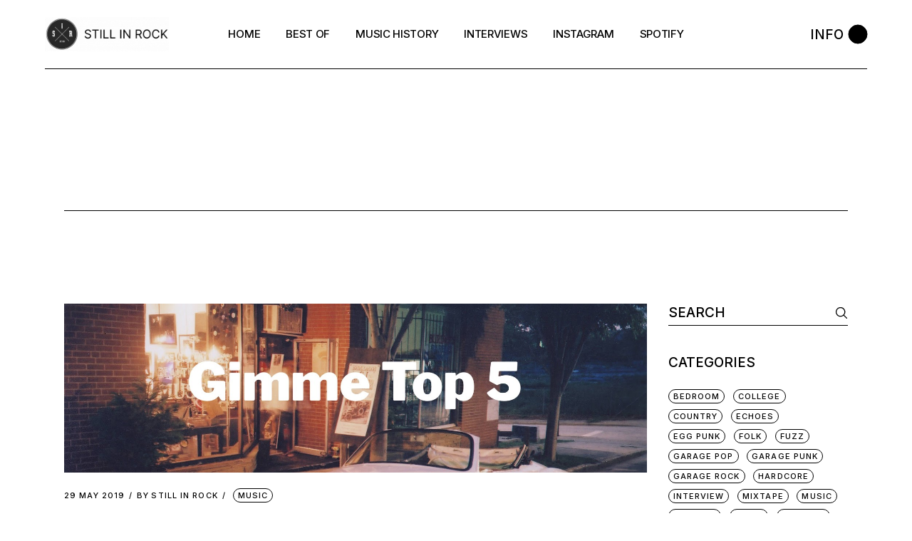

--- FILE ---
content_type: text/html; charset=UTF-8
request_url: https://www.stillinrock.com/category/music/page/57/
body_size: 29516
content:
<!DOCTYPE html>
<html lang="en-US">
<head>
	<meta charset="UTF-8">
	<meta name="viewport" content="width=device-width, initial-scale=1, user-scalable=yes">
	<link rel="profile" href="https://gmpg.org/xfn/11">

	<meta name='robots' content='index, follow, max-image-preview:large, max-snippet:-1, max-video-preview:-1' />

	<!-- This site is optimized with the Yoast SEO plugin v17.2 - https://yoast.com/wordpress/plugins/seo/ -->
	<title>Music Archives &ndash; Page 57 of 272 &ndash; Still in Rock</title>
	<link rel="canonical" href="https://www.stillinrock.com/category/music/page/57/" />
	<link rel="prev" href="https://www.stillinrock.com/category/music/page/56/" />
	<link rel="next" href="https://www.stillinrock.com/category/music/page/58/" />
	<meta property="og:locale" content="en_US" />
	<meta property="og:type" content="article" />
	<meta property="og:title" content="Music Archives &ndash; Page 57 of 272 &ndash; Still in Rock" />
	<meta property="og:url" content="https://www.stillinrock.com/category/music/" />
	<meta property="og:site_name" content="Still in Rock" />
	<meta name="twitter:card" content="summary_large_image" />
	<meta name="twitter:site" content="@stillinrock" />
	<script type="application/ld+json" class="yoast-schema-graph">{"@context":"https://schema.org","@graph":[{"@type":"WebSite","@id":"https://www.stillinrock.com/#website","url":"https://www.stillinrock.com/","name":"Still in Rock","description":"Garage Rock, Post-Skate, Punk &amp; Slackers","potentialAction":[{"@type":"SearchAction","target":{"@type":"EntryPoint","urlTemplate":"https://www.stillinrock.com/?s={search_term_string}"},"query-input":"required name=search_term_string"}],"inLanguage":"en-US"},{"@type":"CollectionPage","@id":"https://www.stillinrock.com/category/music/page/57/#webpage","url":"https://www.stillinrock.com/category/music/page/57/","name":"Music Archives &ndash; Page 57 of 272 &ndash; Still in Rock","isPartOf":{"@id":"https://www.stillinrock.com/#website"},"breadcrumb":{"@id":"https://www.stillinrock.com/category/music/page/57/#breadcrumb"},"inLanguage":"en-US","potentialAction":[{"@type":"ReadAction","target":["https://www.stillinrock.com/category/music/page/57/"]}]},{"@type":"BreadcrumbList","@id":"https://www.stillinrock.com/category/music/page/57/#breadcrumb","itemListElement":[{"@type":"ListItem","position":1,"name":"Home","item":"https://www.stillinrock.com/"},{"@type":"ListItem","position":2,"name":"Music"}]}]}</script>
	<!-- / Yoast SEO plugin. -->


<link rel='dns-prefetch' href='//fonts.googleapis.com' />
<link rel='dns-prefetch' href='//s.w.org' />
<link rel="alternate" type="application/rss+xml" title="Still in Rock &raquo; Feed" href="https://www.stillinrock.com/feed/" />
<link rel="alternate" type="application/rss+xml" title="Still in Rock &raquo; Comments Feed" href="https://www.stillinrock.com/comments/feed/" />
<link rel="alternate" type="application/rss+xml" title="Still in Rock &raquo; Music Category Feed" href="https://www.stillinrock.com/category/music/feed/" />
		<script type="text/javascript">
			window._wpemojiSettings = {"baseUrl":"https:\/\/s.w.org\/images\/core\/emoji\/13.1.0\/72x72\/","ext":".png","svgUrl":"https:\/\/s.w.org\/images\/core\/emoji\/13.1.0\/svg\/","svgExt":".svg","source":{"concatemoji":"https:\/\/www.stillinrock.com\/wp-includes\/js\/wp-emoji-release.min.js?ver=5.8.12"}};
			!function(e,a,t){var n,r,o,i=a.createElement("canvas"),p=i.getContext&&i.getContext("2d");function s(e,t){var a=String.fromCharCode;p.clearRect(0,0,i.width,i.height),p.fillText(a.apply(this,e),0,0);e=i.toDataURL();return p.clearRect(0,0,i.width,i.height),p.fillText(a.apply(this,t),0,0),e===i.toDataURL()}function c(e){var t=a.createElement("script");t.src=e,t.defer=t.type="text/javascript",a.getElementsByTagName("head")[0].appendChild(t)}for(o=Array("flag","emoji"),t.supports={everything:!0,everythingExceptFlag:!0},r=0;r<o.length;r++)t.supports[o[r]]=function(e){if(!p||!p.fillText)return!1;switch(p.textBaseline="top",p.font="600 32px Arial",e){case"flag":return s([127987,65039,8205,9895,65039],[127987,65039,8203,9895,65039])?!1:!s([55356,56826,55356,56819],[55356,56826,8203,55356,56819])&&!s([55356,57332,56128,56423,56128,56418,56128,56421,56128,56430,56128,56423,56128,56447],[55356,57332,8203,56128,56423,8203,56128,56418,8203,56128,56421,8203,56128,56430,8203,56128,56423,8203,56128,56447]);case"emoji":return!s([10084,65039,8205,55357,56613],[10084,65039,8203,55357,56613])}return!1}(o[r]),t.supports.everything=t.supports.everything&&t.supports[o[r]],"flag"!==o[r]&&(t.supports.everythingExceptFlag=t.supports.everythingExceptFlag&&t.supports[o[r]]);t.supports.everythingExceptFlag=t.supports.everythingExceptFlag&&!t.supports.flag,t.DOMReady=!1,t.readyCallback=function(){t.DOMReady=!0},t.supports.everything||(n=function(){t.readyCallback()},a.addEventListener?(a.addEventListener("DOMContentLoaded",n,!1),e.addEventListener("load",n,!1)):(e.attachEvent("onload",n),a.attachEvent("onreadystatechange",function(){"complete"===a.readyState&&t.readyCallback()})),(n=t.source||{}).concatemoji?c(n.concatemoji):n.wpemoji&&n.twemoji&&(c(n.twemoji),c(n.wpemoji)))}(window,document,window._wpemojiSettings);
		</script>
		<style type="text/css">
img.wp-smiley,
img.emoji {
	display: inline !important;
	border: none !important;
	box-shadow: none !important;
	height: 1em !important;
	width: 1em !important;
	margin: 0 .07em !important;
	vertical-align: -0.1em !important;
	background: none !important;
	padding: 0 !important;
}
</style>
	<link rel='stylesheet' id='sbi_styles-css'  href='https://www.stillinrock.com/wp-content/plugins/instagram-feed/css/sbi-styles.min.css?ver=6.2.10' type='text/css' media='all' />
<link rel='stylesheet' id='dripicons-css'  href='https://www.stillinrock.com/wp-content/plugins/henrik-core/inc/icons/dripicons/assets/css/dripicons.min.css?ver=5.8.12' type='text/css' media='all' />
<link rel='stylesheet' id='elegant-icons-css'  href='https://www.stillinrock.com/wp-content/plugins/henrik-core/inc/icons/elegant-icons/assets/css/elegant-icons.min.css?ver=5.8.12' type='text/css' media='all' />
<link rel='stylesheet' id='font-awesome-css'  href='https://www.stillinrock.com/wp-content/plugins/henrik-core/inc/icons/font-awesome/assets/css/all.min.css?ver=5.8.12' type='text/css' media='all' />
<link rel='stylesheet' id='ionicons-css'  href='https://www.stillinrock.com/wp-content/plugins/henrik-core/inc/icons/ionicons/assets/css/ionicons.min.css?ver=5.8.12' type='text/css' media='all' />
<link rel='stylesheet' id='linea-icons-css'  href='https://www.stillinrock.com/wp-content/plugins/henrik-core/inc/icons/linea-icons/assets/css/linea-icons.min.css?ver=5.8.12' type='text/css' media='all' />
<link rel='stylesheet' id='linear-icons-css'  href='https://www.stillinrock.com/wp-content/plugins/henrik-core/inc/icons/linear-icons/assets/css/linear-icons.min.css?ver=5.8.12' type='text/css' media='all' />
<link rel='stylesheet' id='material-icons-css'  href='https://fonts.googleapis.com/icon?family=Material+Icons&#038;ver=5.8.12' type='text/css' media='all' />
<link rel='stylesheet' id='shape-icons-css'  href='https://www.stillinrock.com/wp-content/plugins/henrik-core/inc/icons/shape-icons/assets/css/shape-icons.min.css?ver=5.8.12' type='text/css' media='all' />
<link rel='stylesheet' id='simple-line-icons-css'  href='https://www.stillinrock.com/wp-content/plugins/henrik-core/inc/icons/simple-line-icons/assets/css/simple-line-icons.min.css?ver=5.8.12' type='text/css' media='all' />
<link rel='stylesheet' id='contact-form-7-css'  href='https://www.stillinrock.com/wp-content/plugins/contact-form-7/includes/css/styles.css?ver=5.4.2' type='text/css' media='all' />
<link rel='stylesheet' id='ctf_styles-css'  href='https://www.stillinrock.com/wp-content/plugins/custom-twitter-feeds/css/ctf-styles.min.css?ver=1.8.3' type='text/css' media='all' />
<link rel='stylesheet' id='rs-plugin-settings-css'  href='https://www.stillinrock.com/wp-content/plugins/revslider/public/assets/css/rs6.css?ver=6.4.11' type='text/css' media='all' />
<style id='rs-plugin-settings-inline-css' type='text/css'>
#rs-demo-id {}
</style>
<link rel='stylesheet' id='select2-css'  href='https://www.stillinrock.com/wp-content/plugins/qode-framework/inc/common/assets/plugins/select2/select2.min.css?ver=5.8.12' type='text/css' media='all' />
<link rel='stylesheet' id='henrik-core-dashboard-style-css'  href='https://www.stillinrock.com/wp-content/plugins/henrik-core/inc/core-dashboard/assets/css/core-dashboard.min.css?ver=5.8.12' type='text/css' media='all' />
<link rel='stylesheet' id='perfect-scrollbar-css'  href='https://www.stillinrock.com/wp-content/plugins/henrik-core/assets/plugins/perfect-scrollbar/perfect-scrollbar.css?ver=5.8.12' type='text/css' media='all' />
<link rel='stylesheet' id='swiper-css'  href='https://www.stillinrock.com/wp-content/themes/henrik/assets/plugins/swiper/swiper.min.css?ver=5.8.12' type='text/css' media='all' />
<link rel='stylesheet' id='henrik-main-css'  href='https://www.stillinrock.com/wp-content/themes/henrik/assets/css/main.min.css?ver=5.8.12' type='text/css' media='all' />
<link rel='stylesheet' id='henrik-core-style-css'  href='https://www.stillinrock.com/wp-content/plugins/henrik-core/assets/css/henrik-core.min.css?ver=5.8.12' type='text/css' media='all' />
<link rel='stylesheet' id='magnific-popup-css'  href='https://www.stillinrock.com/wp-content/themes/henrik/assets/plugins/magnific-popup/magnific-popup.css?ver=5.8.12' type='text/css' media='all' />
<link rel='stylesheet' id='henrik-google-fonts-css'  href='https://fonts.googleapis.com/css?family=Inter%3A300%2C400%2C500%2C600%2C700%7CInter%3A300%2C400%2C500%2C600%2C700&#038;subset=latin-ext&#038;display=swap&#038;ver=1.0.0' type='text/css' media='all' />
<link rel='stylesheet' id='henrik-style-css'  href='https://www.stillinrock.com/wp-content/themes/henrik/style.css?ver=5.8.12' type='text/css' media='all' />
<style id='henrik-style-inline-css' type='text/css'>
input[type="text"], input[type="email"], input[type="url"], input[type="password"], input[type="number"], input[type="tel"], input[type="search"], input[type="date"], textarea, select, body .select2-container--default .select2-selection--single, body .select2-container--default .select2-selection--multiple { color: #dd3333;}.qodef-header-sticky { background-color: #ffffff;}.qodef-header-sticky .qodef-header-sticky-inner { padding-left: 4.9%;padding-right: 4.9%;}.qodef-mobile-header-navigation > ul > li > a { color: rgba(0,0,0,0);}.qodef-mobile-header-navigation ul li .qodef-menu-item-arrow { color: rgba(0,0,0,0);}.qodef-mobile-header-navigation > ul > li > a:hover { color: #000000;}.qodef-mobile-header-navigation ul li .qodef-menu-item-arrow:hover { color: #000000;}.qodef-mobile-header-navigation > ul > li.current-menu-ancestor > a, .qodef-mobile-header-navigation > ul > li.current-menu-item > a { color: #000000;}.qodef-mobile-header-navigation ul li ul li > a { color: #000000;}.qodef-mobile-header-navigation ul li ul li .qodef-menu-item-arrow { color: #000000;}#qodef-side-area { width: 432px;right: -432px;}body { font-family: "Inter";font-size: 17px;}h1, .qodef-h1 { color: #ffffff;font-size: 70px;}h2, .qodef-h2 { color: #fcfcfc;}.qodef-header--standard #qodef-page-header { height: 97px;}.qodef-header--standard #qodef-page-header-inner { padding-left: 0px;padding-right: 0px;margin-left: 4.9%;margin-right: 4.9%;border-bottom-color: #000000;border-bottom-width: 1px;border-bottom-style: solid;}@media only screen and (max-width: 1024px){h1, .qodef-h1 { font-size: 60px;}}@media only screen and (max-width: 768px){h1, .qodef-h1 { font-size: 60px;}}@media only screen and (max-width: 680px){h1, .qodef-h1 { font-size: 60px;}}
</style>
<link rel='stylesheet' id='elementor-icons-ekiticons-css'  href='https://www.stillinrock.com/wp-content/plugins/elementskit-lite/modules/elementskit-icon-pack/assets/css/ekiticons.css?ver=2.3.6' type='text/css' media='all' />
<link rel='stylesheet' id='ekit-widget-styles-css'  href='https://www.stillinrock.com/wp-content/plugins/elementskit-lite/widgets/init/assets/css/widget-styles.css?ver=2.3.6' type='text/css' media='all' />
<link rel='stylesheet' id='ekit-widget-styles-pro-css'  href='https://www.stillinrock.com/wp-content/plugins/elementskit/widgets/init/assets/css/widget-styles-pro.css?ver=2.3.5' type='text/css' media='all' />
<link rel='stylesheet' id='ekit-responsive-css'  href='https://www.stillinrock.com/wp-content/plugins/elementskit-lite/widgets/init/assets/css/responsive.css?ver=2.3.6' type='text/css' media='all' />
<script type='text/javascript' src='https://www.stillinrock.com/wp-includes/js/jquery/jquery.min.js?ver=3.6.0' id='jquery-core-js'></script>
<script type='text/javascript' src='https://www.stillinrock.com/wp-includes/js/jquery/jquery-migrate.min.js?ver=3.3.2' id='jquery-migrate-js'></script>
<script type='text/javascript' src='https://www.stillinrock.com/wp-content/plugins/revslider/public/assets/js/rbtools.min.js?ver=6.4.8' id='tp-tools-js'></script>
<script type='text/javascript' src='https://www.stillinrock.com/wp-content/plugins/revslider/public/assets/js/rs6.min.js?ver=6.4.11' id='revmin-js'></script>
<link rel="https://api.w.org/" href="https://www.stillinrock.com/wp-json/" /><link rel="alternate" type="application/json" href="https://www.stillinrock.com/wp-json/wp/v2/categories/1" /><link rel="EditURI" type="application/rsd+xml" title="RSD" href="https://www.stillinrock.com/xmlrpc.php?rsd" />
<link rel="wlwmanifest" type="application/wlwmanifest+xml" href="https://www.stillinrock.com/wp-includes/wlwmanifest.xml" /> 
<meta name="generator" content="WordPress 5.8.12" />
<meta name="cdp-version" content="1.3.0" /><link rel="apple-touch-icon" sizes="180x180" href="/wp-content/uploads/fbrfg/apple-touch-icon.png">
<link rel="icon" type="image/png" sizes="32x32" href="/wp-content/uploads/fbrfg/favicon-32x32.png">
<link rel="icon" type="image/png" sizes="16x16" href="/wp-content/uploads/fbrfg/favicon-16x16.png">
<link rel="manifest" href="/wp-content/uploads/fbrfg/site.webmanifest">
<link rel="mask-icon" href="/wp-content/uploads/fbrfg/safari-pinned-tab.svg" color="#5bbad5">
<link rel="shortcut icon" href="/wp-content/uploads/fbrfg/favicon.ico">
<meta name="msapplication-TileColor" content="#da532c">
<meta name="msapplication-config" content="/wp-content/uploads/fbrfg/browserconfig.xml">
<meta name="theme-color" content="#ffffff"><!-- Analytics by WP-Statistics v13.1 - https://wp-statistics.com/ -->
<meta name="generator" content="Powered by Slider Revolution 6.4.11 - responsive, Mobile-Friendly Slider Plugin for WordPress with comfortable drag and drop interface." />
<link rel="icon" href="https://www.stillinrock.com/wp-content/uploads/2022/10/cropped-Blanc-PLEIN-copie-2-32x32.png" sizes="32x32" />
<link rel="icon" href="https://www.stillinrock.com/wp-content/uploads/2022/10/cropped-Blanc-PLEIN-copie-2-192x192.png" sizes="192x192" />
<link rel="apple-touch-icon" href="https://www.stillinrock.com/wp-content/uploads/2022/10/cropped-Blanc-PLEIN-copie-2-180x180.png" />
<meta name="msapplication-TileImage" content="https://www.stillinrock.com/wp-content/uploads/2022/10/cropped-Blanc-PLEIN-copie-2-270x270.png" />
<script type="text/javascript">function setREVStartSize(e){
			//window.requestAnimationFrame(function() {				 
				window.RSIW = window.RSIW===undefined ? window.innerWidth : window.RSIW;	
				window.RSIH = window.RSIH===undefined ? window.innerHeight : window.RSIH;	
				try {								
					var pw = document.getElementById(e.c).parentNode.offsetWidth,
						newh;
					pw = pw===0 || isNaN(pw) ? window.RSIW : pw;
					e.tabw = e.tabw===undefined ? 0 : parseInt(e.tabw);
					e.thumbw = e.thumbw===undefined ? 0 : parseInt(e.thumbw);
					e.tabh = e.tabh===undefined ? 0 : parseInt(e.tabh);
					e.thumbh = e.thumbh===undefined ? 0 : parseInt(e.thumbh);
					e.tabhide = e.tabhide===undefined ? 0 : parseInt(e.tabhide);
					e.thumbhide = e.thumbhide===undefined ? 0 : parseInt(e.thumbhide);
					e.mh = e.mh===undefined || e.mh=="" || e.mh==="auto" ? 0 : parseInt(e.mh,0);		
					if(e.layout==="fullscreen" || e.l==="fullscreen") 						
						newh = Math.max(e.mh,window.RSIH);					
					else{					
						e.gw = Array.isArray(e.gw) ? e.gw : [e.gw];
						for (var i in e.rl) if (e.gw[i]===undefined || e.gw[i]===0) e.gw[i] = e.gw[i-1];					
						e.gh = e.el===undefined || e.el==="" || (Array.isArray(e.el) && e.el.length==0)? e.gh : e.el;
						e.gh = Array.isArray(e.gh) ? e.gh : [e.gh];
						for (var i in e.rl) if (e.gh[i]===undefined || e.gh[i]===0) e.gh[i] = e.gh[i-1];
											
						var nl = new Array(e.rl.length),
							ix = 0,						
							sl;					
						e.tabw = e.tabhide>=pw ? 0 : e.tabw;
						e.thumbw = e.thumbhide>=pw ? 0 : e.thumbw;
						e.tabh = e.tabhide>=pw ? 0 : e.tabh;
						e.thumbh = e.thumbhide>=pw ? 0 : e.thumbh;					
						for (var i in e.rl) nl[i] = e.rl[i]<window.RSIW ? 0 : e.rl[i];
						sl = nl[0];									
						for (var i in nl) if (sl>nl[i] && nl[i]>0) { sl = nl[i]; ix=i;}															
						var m = pw>(e.gw[ix]+e.tabw+e.thumbw) ? 1 : (pw-(e.tabw+e.thumbw)) / (e.gw[ix]);					
						newh =  (e.gh[ix] * m) + (e.tabh + e.thumbh);
					}				
					if(window.rs_init_css===undefined) window.rs_init_css = document.head.appendChild(document.createElement("style"));					
					document.getElementById(e.c).height = newh+"px";
					window.rs_init_css.innerHTML += "#"+e.c+"_wrapper { height: "+newh+"px }";				
				} catch(e){
					console.log("Failure at Presize of Slider:" + e)
				}					   
			//});
		  };</script>
		<style type="text/css" id="wp-custom-css">
			/* ❌ Retirer l’ombre globale */
.qodef-e-text .qodef-e-title.entry-title {
    text-shadow: none !important;
}

/* ✅ Titre blanc + ombre uniquement sur la page du post */
.single .qodef-e-title.entry-title,
.single .qodef-e-title.entry-title a {
    color: #ffffff !important;
    -webkit-text-fill-color: #ffffff !important;
    text-shadow: 0 2px 6px rgba(0,0,0,0.6) !important;
}		</style>
		</head>
<body data-rsssl=1 class="archive paged category category-music category-1 wp-custom-logo paged-57 category-paged-57 qode-framework-1.1.5  qodef-header--standard qodef-header-appearance--fixed qodef-mobile-header--standard qodef-drop-down-second--full-width qodef-drop-down-second--default henrik-core-1.0 henrik-1.0.1 qodef-content-grid-1400 qodef-header-standard--center qodef-search--covers-header elementor-default elementor-kit-4757" itemscope itemtype="https://schema.org/WebPage">
	<a class="skip-link screen-reader-text" href="#qodef-page-content">Skip to the content</a>	<div id="qodef-page-wrapper" class="">
		<header id="qodef-page-header"  role="banner">
		<div id="qodef-page-header-inner" class="">
		<div class="qodef-header-wrapper">
	<div class="qodef-header-logo">
		
<a itemprop="url" class="qodef-header-logo-link qodef-height--not-set" href="https://www.stillinrock.com/"  rel="home">
	<img width="420" height="116" src="https://www.stillinrock.com/wp-content/uploads/2021/09/stillinrock.gif" class="qodef-header-logo-image qodef--main qodef--customizer" alt="Still in Rock" itemprop="logo" /><img width="350" height="349" src="https://www.stillinrock.com/wp-content/uploads/2021/09/BLACK-copie.png" class="qodef-header-logo-image qodef--dark" alt="logo dark" itemprop="image" srcset="https://www.stillinrock.com/wp-content/uploads/2021/09/BLACK-copie.png 350w, https://www.stillinrock.com/wp-content/uploads/2021/09/BLACK-copie-300x300.png 300w, https://www.stillinrock.com/wp-content/uploads/2021/09/BLACK-copie-150x150.png 150w" sizes="(max-width: 350px) 100vw, 350px" /><img width="350" height="349" src="https://www.stillinrock.com/wp-content/uploads/2021/09/BLACK-copie.png" class="qodef-header-logo-image qodef--light" alt="logo light" itemprop="image" srcset="https://www.stillinrock.com/wp-content/uploads/2021/09/BLACK-copie.png 350w, https://www.stillinrock.com/wp-content/uploads/2021/09/BLACK-copie-300x300.png 300w, https://www.stillinrock.com/wp-content/uploads/2021/09/BLACK-copie-150x150.png 150w" sizes="(max-width: 350px) 100vw, 350px" /></a>
	</div>
		<nav class="qodef-header-navigation" role="navigation" aria-label="Top Menu">
		<ul id="menu-standard-menu-1" class="menu"><li class="menu-item menu-item-type-custom menu-item-object-custom menu-item-9609 qodef--hide-link"><a href="#" onclick="JavaScript: return false;"><span class="qodef-menu-item-text">Home</span></a></li>
<li class="menu-item menu-item-type-custom menu-item-object-custom menu-item-12250"><a href="https://stillinrock.com/bests-of-still-in-rock/"><span class="qodef-menu-item-text">Best Of</span></a></li>
<li class="menu-item menu-item-type-custom menu-item-object-custom menu-item-12251"><a href="https://stillinrock.com/anachronique/"><span class="qodef-menu-item-text">Music History</span></a></li>
<li class="menu-item menu-item-type-custom menu-item-object-custom menu-item-12252"><a href="https://stillinrock.com/interviews/"><span class="qodef-menu-item-text">Interviews</span></a></li>
<li class="menu-item menu-item-type-custom menu-item-object-custom menu-item-12253"><a href="https://www.instagram.com/stillinrock/"><span class="qodef-menu-item-text">Instagram</span></a></li>
<li class="menu-item menu-item-type-custom menu-item-object-custom menu-item-12254"><a href="https://open.spotify.com/user/kb9w8pqrhln0xlz7mj9aeaxr6"><span class="qodef-menu-item-text">Spotify</span></a></li>
</ul>	</nav>
	<div class="qodef-widget-holder qodef--one">
		<div id="henrik_core_side_area_opener-2" class="widget widget_henrik_core_side_area_opener qodef-header-widget-area-one" data-area="header-widget-one"><a href="javascript:void(0)"  class="qodef-opener-icon qodef-m qodef-source--svg-path qodef-side-area-opener"  >
		 <span class="qodef-side-area-label">Info</span> 	<span class="qodef-m-icon qodef--open">
		<svg xmlns="http://www.w3.org/2000/svg" width="26" height="26" viewBox="0 0 26 26">
  <circle cx="13" cy="13" r="13"/>
  <circle cx="13" cy="13" r="13"/>
</svg>	</span>
		</a>
</div>	</div>
</div>
	</div>
	</header>
<header id="qodef-page-mobile-header" role="banner">
		<div id="qodef-page-mobile-header-inner" class="">
		<a itemprop="url" class="qodef-mobile-header-logo-link qodef-height--not-set" href="https://www.stillinrock.com/"  rel="home">
	<img width="420" height="116" src="https://www.stillinrock.com/wp-content/uploads/2021/09/stillinrock.gif" class="qodef-header-logo-image qodef--main qodef--customizer" alt="Still in Rock" itemprop="logo" /></a>
<a href="javascript:void(0)"  class="qodef-opener-icon qodef-m qodef-source--svg-path qodef-mobile-header-opener"  >
			<span class="qodef-m-icon qodef--open">
		<svg xmlns="http://www.w3.org/2000/svg" width="26" height="26" viewBox="0 0 26 26">
  <circle id="Ellipse_2" data-name="Ellipse 2" cx="13" cy="13" r="13"/>
</svg>	</span>
			<span class="qodef-m-icon qodef--close">
			<svg xmlns="http://www.w3.org/2000/svg" xmlns:xlink="http://www.w3.org/1999/xlink" width="24" height="24" viewBox="0 0 24 24">
  <defs>
    <clipPath id="clip-X">
      <rect width="30" height="30"/>
    </clipPath>
  </defs>
  <g id="X" clip-path="url(#clip-X)">
    <g id="Group_2" transform="translate(-1804.5 -40.5)">
      <line id="Line_298" x1="18" y2="18" transform="translate(1806.5 42.5)" fill="none" stroke="#000" stroke-width="5"/>
      <line id="Line_299" x1="18" y1="18" transform="translate(1806.5 42.5)" fill="none" stroke="#000" stroke-width="5"/>
    </g>
  </g>
</svg>		</span>
		</a>
	<nav class="qodef-mobile-header-navigation" role="navigation" aria-label="Mobile Menu">
		<ul id="menu-mobile-menu-1" class="qodef-content-grid"><li class="menu-item menu-item-type-custom menu-item-object-custom menu-item-9630 qodef--hide-link"><a href="#" onclick="JavaScript: return false;"><span class="qodef-menu-item-text">Home</span></a></li>
<li class="menu-item menu-item-type-custom menu-item-object-custom menu-item-13513"><a href="https://stillinrock.com/bests-of-still-in-rock/"><span class="qodef-menu-item-text">Best Of</span></a></li>
<li class="menu-item menu-item-type-custom menu-item-object-custom menu-item-13514"><a href="https://stillinrock.com/anachronique/"><span class="qodef-menu-item-text">Music History</span></a></li>
<li class="menu-item menu-item-type-custom menu-item-object-custom menu-item-13515"><a href="https://stillinrock.com/interviews/"><span class="qodef-menu-item-text">Interviews</span></a></li>
<li class="menu-item menu-item-type-custom menu-item-object-custom menu-item-13516"><a href="https://www.instagram.com/stillinrock/"><span class="qodef-menu-item-text">Instagram</span></a></li>
<li class="menu-item menu-item-type-custom menu-item-object-custom menu-item-13517"><a href="https://open.spotify.com/user/kb9w8pqrhln0xlz7mj9aeaxr6"><span class="qodef-menu-item-text">Spotify</span></a></li>
</ul>	</nav>
	</div>
	</header>
		<div id="qodef-page-outer">
			<div class="qodef-page-title qodef-m qodef-title--standard qodef-alignment--left qodef-vertical-alignment--header-bottom">
		<div class="qodef-m-inner">
		<div class="qodef-m-content qodef-content-grid ">
	<h1 class="qodef-m-title entry-title">
		Music	</h1>
	</div>
	</div>
	</div>
			<div id="qodef-page-inner" class="qodef-content-grid">
<main id="qodef-page-content" class="qodef-grid qodef-layout--template ">
	<div class="qodef-grid-inner clear">
		<div class="qodef-grid-item qodef-page-content-section qodef-col--9">
		<div class="qodef-blog qodef-m qodef--list">
		
<article class="qodef-blog-item qodef-e post-8177 post type-post status-publish format-standard has-post-thumbnail hentry category-music tag-gimme-top-5">
	<div class="qodef-e-inner">
		<div class="qodef-e-media">
		<div class="qodef-e-media-image">
					<a itemprop="url" href="https://www.stillinrock.com/2019/05/gimme-top-5-san-francisco-best-bands-of-2010s/">
					<img width="1600" height="464" src="https://www.stillinrock.com/wp-content/uploads/2019/05/Gimme.jpg" class="attachment-full size-full wp-post-image" alt="" />					</a>
					</div>
</div>
		<div class="qodef-e-content">
			<div class="qodef-e-top-holder">
				<div class="qodef-e-info">
					<a itemprop="dateCreated" href="https://www.stillinrock.com/2019/05/" class="qodef-e-info-date published updated">
	29 May 2019</a><div class="qodef-info-separator-end qodef-date-separator"></div><a itemprop="author" href="https://www.stillinrock.com/author/16700400293813921775/" class="qodef-e-info-author">
	<span class="qodef-author-label">
		By 	</span>
	Still in Rock</a><div class="qodef-info-separator-end"></div><div class="qodef-e-info-item qodef-e-info-category">
	<a href="https://www.stillinrock.com/category/music/" rel="tag">Music</a></div>
<div class="qodef-info-separator-end"></div>
					</div>
			</div>
			<div class="qodef-e-text">
				<h2 itemprop="name" class="qodef-e-title entry-title">
			<a itemprop="url" class="qodef-e-title-link" href="https://www.stillinrock.com/2019/05/gimme-top-5-san-francisco-best-bands-of-2010s/">
			Gimme Top 5: San Francisco best bands of the 2010s			</a>
	</h2>
		<p itemprop="description" class="qodef-e-excerpt">The concept of this section is very simple: every Wednesday (or so), Still in Rock proposes to list a few &#8220;top 5&#8221;: the best songs of an artist, the best albums of a label, the best albums of a musical genre and so on&#8230; One day, we&#8217;ll even make the top five of these top [&amp;helli</p>
				</div>
			<div class="qodef-e-share-holder">
					<div class="qodef-e-info-item qodef-info--social-share">
		<div class="qodef-shortcode qodef-m  qodef-social-share clear qodef-layout--dropdown qodef-dropdown--right">	<a class="qodef-social-share-dropdown-opener" href="javascript:void(0)">		<span class="qodef-social-title">Share</span>		<span class="qodef-dropdown-opener-icon">			<svg xmlns="http://www.w3.org/2000/svg" width="14.994" height="16.225" viewBox="0 0 14.994 16.225">                <g transform="translate(0.56 0.56)">				    <circle cx="1.902" cy="1.902" r="1.902" transform="translate(-0.001 5.706)" fill="none" stroke="#000" stroke-linecap="round" stroke-linejoin="round" stroke-width="1.119"/>				    <circle cx="1.902" cy="1.902" r="1.902" transform="translate(10.069 0)" fill="none" stroke="#000" stroke-linecap="round" stroke-linejoin="round" stroke-width="1.119"/>				    <circle cx="1.902" cy="1.902" r="1.902" transform="translate(10.069 11.301)" fill="none" stroke="#000" stroke-linecap="round" stroke-linejoin="round" stroke-width="1.119"/>				    <line x2="6.713" y2="3.804" transform="translate(3.58 8.504)" fill="none" stroke="#000" stroke-linecap="round" stroke-linejoin="round" stroke-width="1.119"/>				    <line x1="6.713" y2="3.804" transform="translate(3.58 2.909)" fill="none" stroke="#000" stroke-linecap="round" stroke-linejoin="round" stroke-width="1.119"/>			  </g>			</svg>		</span>	</a>	<div class="qodef-social-share-dropdown">		<ul class="qodef-shortcode-list">			<li class="qodef-facebook-share">	<a itemprop="url" class="qodef-share-link" href="#" onclick="window.open(&#039;https://www.facebook.com/sharer.php?u=https%3A%2F%2Fwww.stillinrock.com%2F2019%2F05%2Fgimme-top-5-san-francisco-best-bands-of-2010s%2F&#039;, &#039;sharer&#039;, &#039;toolbar=0,status=0,width=620,height=280&#039;);">					<span class="qodef-icon-font-awesome fab fa-facebook-f qodef-social-network-icon"></span>			</a></li><li class="qodef-twitter-share">	<a itemprop="url" class="qodef-share-link" href="#" onclick="window.open(&#039;https://twitter.com/intent/tweet?text=The+concept+of+this+section+is+very+simple%3A+every+Wednesday+%28or+so%29%2C+Still+in+Rock+proposes+to++via+%40stillinrockhttps://www.stillinrock.com/2019/05/gimme-top-5-san-francisco-best-bands-of-2010s/&#039;, &#039;popupwindow&#039;, &#039;scrollbars=yes,width=800,height=400&#039;);">					<span class="qodef-icon-font-awesome fab fa-twitter qodef-social-network-icon"></span>			</a></li>		</ul>	</div></div>	</div>
			</div>
			<div class="qodef-e-bottom-holder">
							</div>
		</div>
	</div>
</article>

<article class="qodef-blog-item qodef-e post-8179 post type-post status-publish format-standard has-post-thumbnail hentry category-garage-rock category-music category-surf tag-garage-rock tag-garage-surf tag-garage-surf-punk tag-garage-surf-rock">
	<div class="qodef-e-inner">
		<div class="qodef-e-media">
		<div class="qodef-e-media-image">
					<a itemprop="url" href="https://www.stillinrock.com/2019/05/tanning-bats/">
					<img width="1000" height="668" src="https://www.stillinrock.com/wp-content/uploads/2019/05/tt.jpg" class="attachment-full size-full wp-post-image" alt="" />					</a>
					</div>
</div>
		<div class="qodef-e-content">
			<div class="qodef-e-top-holder">
				<div class="qodef-e-info">
					<a itemprop="dateCreated" href="https://www.stillinrock.com/2019/05/" class="qodef-e-info-date published updated">
	28 May 2019</a><div class="qodef-info-separator-end qodef-date-separator"></div><a itemprop="author" href="https://www.stillinrock.com/author/16700400293813921775/" class="qodef-e-info-author">
	<span class="qodef-author-label">
		By 	</span>
	Still in Rock</a><div class="qodef-info-separator-end"></div><div class="qodef-e-info-item qodef-e-info-category">
	<a href="https://www.stillinrock.com/category/garage-rock/" rel="tag">Garage Rock</a><a href="https://www.stillinrock.com/category/music/" rel="tag">Music</a><a href="https://www.stillinrock.com/category/surf/" rel="tag">Surf</a></div>
<div class="qodef-info-separator-end"></div>
					</div>
			</div>
			<div class="qodef-e-text">
				<h2 itemprop="name" class="qodef-e-title entry-title">
			<a itemprop="url" class="qodef-e-title-link" href="https://www.stillinrock.com/2019/05/tanning-bats/">
			Tanning Bats: bon ben voilà, j&#8217;imagine que ce groupe va vous plaire			</a>
	</h2>
		<p itemprop="description" class="qodef-e-excerpt">Tanning Bats, c&#8217;est un groupe originaire de Berlin qui s&#8217;apprête à faire paraître son deuxième album studio le 6 juin prochain. C&#8217;est une très bonne nouvelle dans la mesure où le groupe s&#8217;était déjà fait remarquer en 2017 lors de la sortie de son premier album qui é</p>
				</div>
			<div class="qodef-e-share-holder">
					<div class="qodef-e-info-item qodef-info--social-share">
		<div class="qodef-shortcode qodef-m  qodef-social-share clear qodef-layout--dropdown qodef-dropdown--right">	<a class="qodef-social-share-dropdown-opener" href="javascript:void(0)">		<span class="qodef-social-title">Share</span>		<span class="qodef-dropdown-opener-icon">			<svg xmlns="http://www.w3.org/2000/svg" width="14.994" height="16.225" viewBox="0 0 14.994 16.225">                <g transform="translate(0.56 0.56)">				    <circle cx="1.902" cy="1.902" r="1.902" transform="translate(-0.001 5.706)" fill="none" stroke="#000" stroke-linecap="round" stroke-linejoin="round" stroke-width="1.119"/>				    <circle cx="1.902" cy="1.902" r="1.902" transform="translate(10.069 0)" fill="none" stroke="#000" stroke-linecap="round" stroke-linejoin="round" stroke-width="1.119"/>				    <circle cx="1.902" cy="1.902" r="1.902" transform="translate(10.069 11.301)" fill="none" stroke="#000" stroke-linecap="round" stroke-linejoin="round" stroke-width="1.119"/>				    <line x2="6.713" y2="3.804" transform="translate(3.58 8.504)" fill="none" stroke="#000" stroke-linecap="round" stroke-linejoin="round" stroke-width="1.119"/>				    <line x1="6.713" y2="3.804" transform="translate(3.58 2.909)" fill="none" stroke="#000" stroke-linecap="round" stroke-linejoin="round" stroke-width="1.119"/>			  </g>			</svg>		</span>	</a>	<div class="qodef-social-share-dropdown">		<ul class="qodef-shortcode-list">			<li class="qodef-facebook-share">	<a itemprop="url" class="qodef-share-link" href="#" onclick="window.open(&#039;https://www.facebook.com/sharer.php?u=https%3A%2F%2Fwww.stillinrock.com%2F2019%2F05%2Ftanning-bats%2F&#039;, &#039;sharer&#039;, &#039;toolbar=0,status=0,width=620,height=280&#039;);">					<span class="qodef-icon-font-awesome fab fa-facebook-f qodef-social-network-icon"></span>			</a></li><li class="qodef-twitter-share">	<a itemprop="url" class="qodef-share-link" href="#" onclick="window.open(&#039;https://twitter.com/intent/tweet?text=Tanning+Bats%2C+c%26%238217%3Best+un+groupe+originaire+de+Berlin+qui+s%26%238217%3Bappr%C3%AAte+%C3%A0+faire+para%C3%AEtre+son++via+%40stillinrockhttps://www.stillinrock.com/2019/05/tanning-bats/&#039;, &#039;popupwindow&#039;, &#039;scrollbars=yes,width=800,height=400&#039;);">					<span class="qodef-icon-font-awesome fab fa-twitter qodef-social-network-icon"></span>			</a></li>		</ul>	</div></div>	</div>
			</div>
			<div class="qodef-e-bottom-holder">
							</div>
		</div>
	</div>
</article>

<article class="qodef-blog-item qodef-e post-8181 post type-post status-publish format-standard has-post-thumbnail hentry category-music tag-lookback">
	<div class="qodef-e-inner">
		<div class="qodef-e-media">
		<div class="qodef-e-media-image">
					<a itemprop="url" href="https://www.stillinrock.com/2019/05/look-back-natural-child-okey-dokey/">
					<img width="1104" height="439" src="https://www.stillinrock.com/wp-content/uploads/2019/05/s.png" class="attachment-full size-full wp-post-image" alt="" />					</a>
					</div>
</div>
		<div class="qodef-e-content">
			<div class="qodef-e-top-holder">
				<div class="qodef-e-info">
					<a itemprop="dateCreated" href="https://www.stillinrock.com/2019/05/" class="qodef-e-info-date published updated">
	27 May 2019</a><div class="qodef-info-separator-end qodef-date-separator"></div><a itemprop="author" href="https://www.stillinrock.com/author/16700400293813921775/" class="qodef-e-info-author">
	<span class="qodef-author-label">
		By 	</span>
	Still in Rock</a><div class="qodef-info-separator-end"></div><div class="qodef-e-info-item qodef-e-info-category">
	<a href="https://www.stillinrock.com/category/music/" rel="tag">Music</a></div>
<div class="qodef-info-separator-end"></div>
					</div>
			</div>
			<div class="qodef-e-text">
				<h2 itemprop="name" class="qodef-e-title entry-title">
			<a itemprop="url" class="qodef-e-title-link" href="https://www.stillinrock.com/2019/05/look-back-natural-child-okey-dokey/">
			LOOK BACK: Natural Child &#8211; Okey Dokey (2016)			</a>
	</h2>
		<p itemprop="description" class="qodef-e-excerpt">Ah, the end of the decade&#8230; so here we are. To celebrate the 2010s, and to anticipate the ranking of the best albums of the last 10 years, I am starting a&nbsp;nostalgico-musicalo-retrospective to be featured every Monday. To this end, I bring out Still in Rock archives, a good excuse to listen</p>
				</div>
			<div class="qodef-e-share-holder">
					<div class="qodef-e-info-item qodef-info--social-share">
		<div class="qodef-shortcode qodef-m  qodef-social-share clear qodef-layout--dropdown qodef-dropdown--right">	<a class="qodef-social-share-dropdown-opener" href="javascript:void(0)">		<span class="qodef-social-title">Share</span>		<span class="qodef-dropdown-opener-icon">			<svg xmlns="http://www.w3.org/2000/svg" width="14.994" height="16.225" viewBox="0 0 14.994 16.225">                <g transform="translate(0.56 0.56)">				    <circle cx="1.902" cy="1.902" r="1.902" transform="translate(-0.001 5.706)" fill="none" stroke="#000" stroke-linecap="round" stroke-linejoin="round" stroke-width="1.119"/>				    <circle cx="1.902" cy="1.902" r="1.902" transform="translate(10.069 0)" fill="none" stroke="#000" stroke-linecap="round" stroke-linejoin="round" stroke-width="1.119"/>				    <circle cx="1.902" cy="1.902" r="1.902" transform="translate(10.069 11.301)" fill="none" stroke="#000" stroke-linecap="round" stroke-linejoin="round" stroke-width="1.119"/>				    <line x2="6.713" y2="3.804" transform="translate(3.58 8.504)" fill="none" stroke="#000" stroke-linecap="round" stroke-linejoin="round" stroke-width="1.119"/>				    <line x1="6.713" y2="3.804" transform="translate(3.58 2.909)" fill="none" stroke="#000" stroke-linecap="round" stroke-linejoin="round" stroke-width="1.119"/>			  </g>			</svg>		</span>	</a>	<div class="qodef-social-share-dropdown">		<ul class="qodef-shortcode-list">			<li class="qodef-facebook-share">	<a itemprop="url" class="qodef-share-link" href="#" onclick="window.open(&#039;https://www.facebook.com/sharer.php?u=https%3A%2F%2Fwww.stillinrock.com%2F2019%2F05%2Flook-back-natural-child-okey-dokey%2F&#039;, &#039;sharer&#039;, &#039;toolbar=0,status=0,width=620,height=280&#039;);">					<span class="qodef-icon-font-awesome fab fa-facebook-f qodef-social-network-icon"></span>			</a></li><li class="qodef-twitter-share">	<a itemprop="url" class="qodef-share-link" href="#" onclick="window.open(&#039;https://twitter.com/intent/tweet?text=Ah%2C+the+end+of+the+decade%26%238230%3B+so+here+we+are.+To+celebrate+the+2010s%2C+and+to+anticipate+the++via+%40stillinrockhttps://www.stillinrock.com/2019/05/look-back-natural-child-okey-dokey/&#039;, &#039;popupwindow&#039;, &#039;scrollbars=yes,width=800,height=400&#039;);">					<span class="qodef-icon-font-awesome fab fa-twitter qodef-social-network-icon"></span>			</a></li>		</ul>	</div></div>	</div>
			</div>
			<div class="qodef-e-bottom-holder">
							</div>
		</div>
	</div>
</article>

<article class="qodef-blog-item qodef-e post-8183 post type-post status-publish format-standard has-post-thumbnail hentry category-music tag-macdemarco tag-soft-pop tag-soft-rock">
	<div class="qodef-e-inner">
		<div class="qodef-e-media">
		<div class="qodef-e-media-image">
					<a itemprop="url" href="https://www.stillinrock.com/2019/05/mac-demarco-the-cowboy/">
					<img width="1200" height="1600" src="https://www.stillinrock.com/wp-content/uploads/2019/05/m.jpg" class="attachment-full size-full wp-post-image" alt="" />					</a>
					</div>
</div>
		<div class="qodef-e-content">
			<div class="qodef-e-top-holder">
				<div class="qodef-e-info">
					<a itemprop="dateCreated" href="https://www.stillinrock.com/2019/05/" class="qodef-e-info-date published updated">
	17 May 2019</a><div class="qodef-info-separator-end qodef-date-separator"></div><a itemprop="author" href="https://www.stillinrock.com/author/16700400293813921775/" class="qodef-e-info-author">
	<span class="qodef-author-label">
		By 	</span>
	Still in Rock</a><div class="qodef-info-separator-end"></div><div class="qodef-e-info-item qodef-e-info-category">
	<a href="https://www.stillinrock.com/category/music/" rel="tag">Music</a></div>
<div class="qodef-info-separator-end"></div>
					</div>
			</div>
			<div class="qodef-e-text">
				<h2 itemprop="name" class="qodef-e-title entry-title">
			<a itemprop="url" class="qodef-e-title-link" href="https://www.stillinrock.com/2019/05/mac-demarco-the-cowboy/">
			Mac DeMarco, nihiliste cette fois-ci			</a>
	</h2>
		<p itemprop="description" class="qodef-e-excerpt">Le nihilisme, c&#8217;est quoi ? C&#8217;est une &#8220;doctrine selon laquelle rien n&#8217;existe au sens absolu; négation de toute réalité substantielle, de toute croyance&#8221;. Un nihiliste, c&#8217;est qui ? C&#8217;est Flaubert, &#8220;le négateur le plus large que nous ayons eu dans not</p>
				</div>
			<div class="qodef-e-share-holder">
					<div class="qodef-e-info-item qodef-info--social-share">
		<div class="qodef-shortcode qodef-m  qodef-social-share clear qodef-layout--dropdown qodef-dropdown--right">	<a class="qodef-social-share-dropdown-opener" href="javascript:void(0)">		<span class="qodef-social-title">Share</span>		<span class="qodef-dropdown-opener-icon">			<svg xmlns="http://www.w3.org/2000/svg" width="14.994" height="16.225" viewBox="0 0 14.994 16.225">                <g transform="translate(0.56 0.56)">				    <circle cx="1.902" cy="1.902" r="1.902" transform="translate(-0.001 5.706)" fill="none" stroke="#000" stroke-linecap="round" stroke-linejoin="round" stroke-width="1.119"/>				    <circle cx="1.902" cy="1.902" r="1.902" transform="translate(10.069 0)" fill="none" stroke="#000" stroke-linecap="round" stroke-linejoin="round" stroke-width="1.119"/>				    <circle cx="1.902" cy="1.902" r="1.902" transform="translate(10.069 11.301)" fill="none" stroke="#000" stroke-linecap="round" stroke-linejoin="round" stroke-width="1.119"/>				    <line x2="6.713" y2="3.804" transform="translate(3.58 8.504)" fill="none" stroke="#000" stroke-linecap="round" stroke-linejoin="round" stroke-width="1.119"/>				    <line x1="6.713" y2="3.804" transform="translate(3.58 2.909)" fill="none" stroke="#000" stroke-linecap="round" stroke-linejoin="round" stroke-width="1.119"/>			  </g>			</svg>		</span>	</a>	<div class="qodef-social-share-dropdown">		<ul class="qodef-shortcode-list">			<li class="qodef-facebook-share">	<a itemprop="url" class="qodef-share-link" href="#" onclick="window.open(&#039;https://www.facebook.com/sharer.php?u=https%3A%2F%2Fwww.stillinrock.com%2F2019%2F05%2Fmac-demarco-the-cowboy%2F&#039;, &#039;sharer&#039;, &#039;toolbar=0,status=0,width=620,height=280&#039;);">					<span class="qodef-icon-font-awesome fab fa-facebook-f qodef-social-network-icon"></span>			</a></li><li class="qodef-twitter-share">	<a itemprop="url" class="qodef-share-link" href="#" onclick="window.open(&#039;https://twitter.com/intent/tweet?text=Le+nihilisme%2C+c%26%238217%3Best+quoi+%3F+C%26%238217%3Best+une+%26%238220%3Bdoctrine+selon+laquelle+rien++via+%40stillinrockhttps://www.stillinrock.com/2019/05/mac-demarco-the-cowboy/&#039;, &#039;popupwindow&#039;, &#039;scrollbars=yes,width=800,height=400&#039;);">					<span class="qodef-icon-font-awesome fab fa-twitter qodef-social-network-icon"></span>			</a></li>		</ul>	</div></div>	</div>
			</div>
			<div class="qodef-e-bottom-holder">
							</div>
		</div>
	</div>
</article>

<article class="qodef-blog-item qodef-e post-8187 post type-post status-publish format-standard has-post-thumbnail hentry category-fuzz category-music category-psych-rock category-stoner tag-garage-fuzz tag-garage-psych-stoner tag-garage-stoner tag-psych-stoner">
	<div class="qodef-e-inner">
		<div class="qodef-e-media">
		<div class="qodef-e-media-image">
					<a itemprop="url" href="https://www.stillinrock.com/2019/05/zig-zags-never-take-us-alive/">
					<img width="792" height="612" src="https://www.stillinrock.com/wp-content/uploads/2019/05/45698426_1966957866722874_3800303465704456192_n.jpg" class="attachment-full size-full wp-post-image" alt="" />					</a>
					</div>
</div>
		<div class="qodef-e-content">
			<div class="qodef-e-top-holder">
				<div class="qodef-e-info">
					<a itemprop="dateCreated" href="https://www.stillinrock.com/2019/05/" class="qodef-e-info-date published updated">
	16 May 2019</a><div class="qodef-info-separator-end qodef-date-separator"></div><a itemprop="author" href="https://www.stillinrock.com/author/16700400293813921775/" class="qodef-e-info-author">
	<span class="qodef-author-label">
		By 	</span>
	Still in Rock</a><div class="qodef-info-separator-end"></div><div class="qodef-e-info-item qodef-e-info-category">
	<a href="https://www.stillinrock.com/category/fuzz/" rel="tag">Fuzz</a><a href="https://www.stillinrock.com/category/music/" rel="tag">Music</a><a href="https://www.stillinrock.com/category/psych-rock/" rel="tag">Psych Rock</a><a href="https://www.stillinrock.com/category/stoner/" rel="tag">Stoner</a></div>
<div class="qodef-info-separator-end"></div>
					</div>
			</div>
			<div class="qodef-e-text">
				<h2 itemprop="name" class="qodef-e-title entry-title">
			<a itemprop="url" class="qodef-e-title-link" href="https://www.stillinrock.com/2019/05/zig-zags-never-take-us-alive/">
			Zig Zags: jeux vidéos 90s, gros bas et coupes en brosse bien carrées			</a>
	</h2>
		<p itemprop="description" class="qodef-e-excerpt">Zig Zags, c&#8217;est un groupe originaire de&nbsp;Los Angeles sur lequel je ne pensais pas écrire. Pour tout vous dire, j&#8217;ai longtemps hésité à publier cet article. Seulement, quelques écoutes de son nouvel album ont fini par me convaincre qu&#8217;il avait sa place dans la lineup de Sti</p>
				</div>
			<div class="qodef-e-share-holder">
					<div class="qodef-e-info-item qodef-info--social-share">
		<div class="qodef-shortcode qodef-m  qodef-social-share clear qodef-layout--dropdown qodef-dropdown--right">	<a class="qodef-social-share-dropdown-opener" href="javascript:void(0)">		<span class="qodef-social-title">Share</span>		<span class="qodef-dropdown-opener-icon">			<svg xmlns="http://www.w3.org/2000/svg" width="14.994" height="16.225" viewBox="0 0 14.994 16.225">                <g transform="translate(0.56 0.56)">				    <circle cx="1.902" cy="1.902" r="1.902" transform="translate(-0.001 5.706)" fill="none" stroke="#000" stroke-linecap="round" stroke-linejoin="round" stroke-width="1.119"/>				    <circle cx="1.902" cy="1.902" r="1.902" transform="translate(10.069 0)" fill="none" stroke="#000" stroke-linecap="round" stroke-linejoin="round" stroke-width="1.119"/>				    <circle cx="1.902" cy="1.902" r="1.902" transform="translate(10.069 11.301)" fill="none" stroke="#000" stroke-linecap="round" stroke-linejoin="round" stroke-width="1.119"/>				    <line x2="6.713" y2="3.804" transform="translate(3.58 8.504)" fill="none" stroke="#000" stroke-linecap="round" stroke-linejoin="round" stroke-width="1.119"/>				    <line x1="6.713" y2="3.804" transform="translate(3.58 2.909)" fill="none" stroke="#000" stroke-linecap="round" stroke-linejoin="round" stroke-width="1.119"/>			  </g>			</svg>		</span>	</a>	<div class="qodef-social-share-dropdown">		<ul class="qodef-shortcode-list">			<li class="qodef-facebook-share">	<a itemprop="url" class="qodef-share-link" href="#" onclick="window.open(&#039;https://www.facebook.com/sharer.php?u=https%3A%2F%2Fwww.stillinrock.com%2F2019%2F05%2Fzig-zags-never-take-us-alive%2F&#039;, &#039;sharer&#039;, &#039;toolbar=0,status=0,width=620,height=280&#039;);">					<span class="qodef-icon-font-awesome fab fa-facebook-f qodef-social-network-icon"></span>			</a></li><li class="qodef-twitter-share">	<a itemprop="url" class="qodef-share-link" href="#" onclick="window.open(&#039;https://twitter.com/intent/tweet?text=Zig+Zags%2C+c%26%238217%3Best+un+groupe+originaire+de%26nbsp%3BLos+Angeles+sur+lequel+je+ne+pensais+pas++via+%40stillinrockhttps://www.stillinrock.com/2019/05/zig-zags-never-take-us-alive/&#039;, &#039;popupwindow&#039;, &#039;scrollbars=yes,width=800,height=400&#039;);">					<span class="qodef-icon-font-awesome fab fa-twitter qodef-social-network-icon"></span>			</a></li>		</ul>	</div></div>	</div>
			</div>
			<div class="qodef-e-bottom-holder">
							</div>
		</div>
	</div>
</article>

<article class="qodef-blog-item qodef-e post-8189 post type-post status-publish format-standard has-post-thumbnail hentry category-music tag-gimme-top-5">
	<div class="qodef-e-inner">
		<div class="qodef-e-media">
		<div class="qodef-e-media-image">
					<a itemprop="url" href="https://www.stillinrock.com/2019/05/gimme-top-5-portland-best-bands-of-2010s/">
					<img width="1600" height="1066" src="https://www.stillinrock.com/wp-content/uploads/2019/05/1713ecd8-4da9-4e7a-b77e-b3c5dbc1a0cc-original.jpeg" class="attachment-full size-full wp-post-image" alt="" />					</a>
					</div>
</div>
		<div class="qodef-e-content">
			<div class="qodef-e-top-holder">
				<div class="qodef-e-info">
					<a itemprop="dateCreated" href="https://www.stillinrock.com/2019/05/" class="qodef-e-info-date published updated">
	15 May 2019</a><div class="qodef-info-separator-end qodef-date-separator"></div><a itemprop="author" href="https://www.stillinrock.com/author/16700400293813921775/" class="qodef-e-info-author">
	<span class="qodef-author-label">
		By 	</span>
	Still in Rock</a><div class="qodef-info-separator-end"></div><div class="qodef-e-info-item qodef-e-info-category">
	<a href="https://www.stillinrock.com/category/music/" rel="tag">Music</a></div>
<div class="qodef-info-separator-end"></div>
					</div>
			</div>
			<div class="qodef-e-text">
				<h2 itemprop="name" class="qodef-e-title entry-title">
			<a itemprop="url" class="qodef-e-title-link" href="https://www.stillinrock.com/2019/05/gimme-top-5-portland-best-bands-of-2010s/">
			Gimme Top 5: Portland best bands of the 2010s			</a>
	</h2>
		<p itemprop="description" class="qodef-e-excerpt">The concept of this section is very simple: every Wednesday (or so), Still in Rock proposes to list a few &#8220;top 5&#8221;: the best songs of an artist, the best albums of a label, the best albums of a musical genre and so on&#8230; One day, we&#8217;ll even make the top five of these top [&amp;helli</p>
				</div>
			<div class="qodef-e-share-holder">
					<div class="qodef-e-info-item qodef-info--social-share">
		<div class="qodef-shortcode qodef-m  qodef-social-share clear qodef-layout--dropdown qodef-dropdown--right">	<a class="qodef-social-share-dropdown-opener" href="javascript:void(0)">		<span class="qodef-social-title">Share</span>		<span class="qodef-dropdown-opener-icon">			<svg xmlns="http://www.w3.org/2000/svg" width="14.994" height="16.225" viewBox="0 0 14.994 16.225">                <g transform="translate(0.56 0.56)">				    <circle cx="1.902" cy="1.902" r="1.902" transform="translate(-0.001 5.706)" fill="none" stroke="#000" stroke-linecap="round" stroke-linejoin="round" stroke-width="1.119"/>				    <circle cx="1.902" cy="1.902" r="1.902" transform="translate(10.069 0)" fill="none" stroke="#000" stroke-linecap="round" stroke-linejoin="round" stroke-width="1.119"/>				    <circle cx="1.902" cy="1.902" r="1.902" transform="translate(10.069 11.301)" fill="none" stroke="#000" stroke-linecap="round" stroke-linejoin="round" stroke-width="1.119"/>				    <line x2="6.713" y2="3.804" transform="translate(3.58 8.504)" fill="none" stroke="#000" stroke-linecap="round" stroke-linejoin="round" stroke-width="1.119"/>				    <line x1="6.713" y2="3.804" transform="translate(3.58 2.909)" fill="none" stroke="#000" stroke-linecap="round" stroke-linejoin="round" stroke-width="1.119"/>			  </g>			</svg>		</span>	</a>	<div class="qodef-social-share-dropdown">		<ul class="qodef-shortcode-list">			<li class="qodef-facebook-share">	<a itemprop="url" class="qodef-share-link" href="#" onclick="window.open(&#039;https://www.facebook.com/sharer.php?u=https%3A%2F%2Fwww.stillinrock.com%2F2019%2F05%2Fgimme-top-5-portland-best-bands-of-2010s%2F&#039;, &#039;sharer&#039;, &#039;toolbar=0,status=0,width=620,height=280&#039;);">					<span class="qodef-icon-font-awesome fab fa-facebook-f qodef-social-network-icon"></span>			</a></li><li class="qodef-twitter-share">	<a itemprop="url" class="qodef-share-link" href="#" onclick="window.open(&#039;https://twitter.com/intent/tweet?text=The+concept+of+this+section+is+very+simple%3A+every+Wednesday+%28or+so%29%2C+Still+in+Rock+proposes+to++via+%40stillinrockhttps://www.stillinrock.com/2019/05/gimme-top-5-portland-best-bands-of-2010s/&#039;, &#039;popupwindow&#039;, &#039;scrollbars=yes,width=800,height=400&#039;);">					<span class="qodef-icon-font-awesome fab fa-twitter qodef-social-network-icon"></span>			</a></li>		</ul>	</div></div>	</div>
			</div>
			<div class="qodef-e-bottom-holder">
							</div>
		</div>
	</div>
</article>

<article class="qodef-blog-item qodef-e post-8193 post type-post status-publish format-standard has-post-thumbnail hentry category-garage-pop category-garage-rock category-music category-pop tag-french tag-garage-pop tag-garage-rock">
	<div class="qodef-e-inner">
		<div class="qodef-e-media">
		<div class="qodef-e-media-image">
					<a itemprop="url" href="https://www.stillinrock.com/2019/05/double-cheese-brain-damage/">
					<img width="1024" height="1024" src="https://www.stillinrock.com/wp-content/uploads/2019/05/db.jpg" class="attachment-full size-full wp-post-image" alt="" />					</a>
					</div>
</div>
		<div class="qodef-e-content">
			<div class="qodef-e-top-holder">
				<div class="qodef-e-info">
					<a itemprop="dateCreated" href="https://www.stillinrock.com/2019/05/" class="qodef-e-info-date published updated">
	14 May 2019</a><div class="qodef-info-separator-end qodef-date-separator"></div><a itemprop="author" href="https://www.stillinrock.com/author/16700400293813921775/" class="qodef-e-info-author">
	<span class="qodef-author-label">
		By 	</span>
	Still in Rock</a><div class="qodef-info-separator-end"></div><div class="qodef-e-info-item qodef-e-info-category">
	<a href="https://www.stillinrock.com/category/garage-pop/" rel="tag">Garage Pop</a><a href="https://www.stillinrock.com/category/garage-rock/" rel="tag">Garage Rock</a><a href="https://www.stillinrock.com/category/music/" rel="tag">Music</a><a href="https://www.stillinrock.com/category/pop/" rel="tag">Pop</a></div>
<div class="qodef-info-separator-end"></div>
					</div>
			</div>
			<div class="qodef-e-text">
				<h2 itemprop="name" class="qodef-e-title entry-title">
			<a itemprop="url" class="qodef-e-title-link" href="https://www.stillinrock.com/2019/05/double-cheese-brain-damage/">
			Double Cheese: les Rois slashers français			</a>
	</h2>
		<p itemprop="description" class="qodef-e-excerpt">Double Cheese&nbsp;est, sans aucun doute,&nbsp;le meilleur groupe qui soit originaire de&nbsp;La Rochelle. Voilà plusieurs années déjà qu&#8217;il nous régale d&#8217;une garage pop que je tiens désormais comme étant LE son de la scène française des années 2010s. Je me félicite que nos gr</p>
				</div>
			<div class="qodef-e-share-holder">
					<div class="qodef-e-info-item qodef-info--social-share">
		<div class="qodef-shortcode qodef-m  qodef-social-share clear qodef-layout--dropdown qodef-dropdown--right">	<a class="qodef-social-share-dropdown-opener" href="javascript:void(0)">		<span class="qodef-social-title">Share</span>		<span class="qodef-dropdown-opener-icon">			<svg xmlns="http://www.w3.org/2000/svg" width="14.994" height="16.225" viewBox="0 0 14.994 16.225">                <g transform="translate(0.56 0.56)">				    <circle cx="1.902" cy="1.902" r="1.902" transform="translate(-0.001 5.706)" fill="none" stroke="#000" stroke-linecap="round" stroke-linejoin="round" stroke-width="1.119"/>				    <circle cx="1.902" cy="1.902" r="1.902" transform="translate(10.069 0)" fill="none" stroke="#000" stroke-linecap="round" stroke-linejoin="round" stroke-width="1.119"/>				    <circle cx="1.902" cy="1.902" r="1.902" transform="translate(10.069 11.301)" fill="none" stroke="#000" stroke-linecap="round" stroke-linejoin="round" stroke-width="1.119"/>				    <line x2="6.713" y2="3.804" transform="translate(3.58 8.504)" fill="none" stroke="#000" stroke-linecap="round" stroke-linejoin="round" stroke-width="1.119"/>				    <line x1="6.713" y2="3.804" transform="translate(3.58 2.909)" fill="none" stroke="#000" stroke-linecap="round" stroke-linejoin="round" stroke-width="1.119"/>			  </g>			</svg>		</span>	</a>	<div class="qodef-social-share-dropdown">		<ul class="qodef-shortcode-list">			<li class="qodef-facebook-share">	<a itemprop="url" class="qodef-share-link" href="#" onclick="window.open(&#039;https://www.facebook.com/sharer.php?u=https%3A%2F%2Fwww.stillinrock.com%2F2019%2F05%2Fdouble-cheese-brain-damage%2F&#039;, &#039;sharer&#039;, &#039;toolbar=0,status=0,width=620,height=280&#039;);">					<span class="qodef-icon-font-awesome fab fa-facebook-f qodef-social-network-icon"></span>			</a></li><li class="qodef-twitter-share">	<a itemprop="url" class="qodef-share-link" href="#" onclick="window.open(&#039;https://twitter.com/intent/tweet?text=Double+Cheese%26nbsp%3Best%2C+sans+aucun+doute%2C%26nbsp%3Ble+meilleur+groupe+qui+soit+originaire+de%26nbsp%3BLa++via+%40stillinrockhttps://www.stillinrock.com/2019/05/double-cheese-brain-damage/&#039;, &#039;popupwindow&#039;, &#039;scrollbars=yes,width=800,height=400&#039;);">					<span class="qodef-icon-font-awesome fab fa-twitter qodef-social-network-icon"></span>			</a></li>		</ul>	</div></div>	</div>
			</div>
			<div class="qodef-e-bottom-holder">
							</div>
		</div>
	</div>
</article>

<article class="qodef-blog-item qodef-e post-8196 post type-post status-publish format-standard has-post-thumbnail hentry category-music tag-lookback">
	<div class="qodef-e-inner">
		<div class="qodef-e-media">
		<div class="qodef-e-media-image">
					<a itemprop="url" href="https://www.stillinrock.com/2019/05/look-back-bare-wires-seeking-love/">
					<img width="1276" height="1267" src="https://www.stillinrock.com/wp-content/uploads/2019/05/bare-wires.png" class="attachment-full size-full wp-post-image" alt="" />					</a>
					</div>
</div>
		<div class="qodef-e-content">
			<div class="qodef-e-top-holder">
				<div class="qodef-e-info">
					<a itemprop="dateCreated" href="https://www.stillinrock.com/2019/05/" class="qodef-e-info-date published updated">
	13 May 2019</a><div class="qodef-info-separator-end qodef-date-separator"></div><a itemprop="author" href="https://www.stillinrock.com/author/16700400293813921775/" class="qodef-e-info-author">
	<span class="qodef-author-label">
		By 	</span>
	Still in Rock</a><div class="qodef-info-separator-end"></div><div class="qodef-e-info-item qodef-e-info-category">
	<a href="https://www.stillinrock.com/category/music/" rel="tag">Music</a></div>
<div class="qodef-info-separator-end"></div>
					</div>
			</div>
			<div class="qodef-e-text">
				<h2 itemprop="name" class="qodef-e-title entry-title">
			<a itemprop="url" class="qodef-e-title-link" href="https://www.stillinrock.com/2019/05/look-back-bare-wires-seeking-love/">
			LOOK BACK: Bare Wires &#8211; Seeking Love (2010)			</a>
	</h2>
		<p itemprop="description" class="qodef-e-excerpt">Ah, the end of the decade&#8230; so here we are. To celebrate the 2010s, and to anticipate the ranking of the best albums of the last 10 years, I am starting a&nbsp;nostalgico-musicalo-retrospective to be featured every Monday. To this end, I bring out Still in Rock archives, a good excuse to listen</p>
				</div>
			<div class="qodef-e-share-holder">
					<div class="qodef-e-info-item qodef-info--social-share">
		<div class="qodef-shortcode qodef-m  qodef-social-share clear qodef-layout--dropdown qodef-dropdown--right">	<a class="qodef-social-share-dropdown-opener" href="javascript:void(0)">		<span class="qodef-social-title">Share</span>		<span class="qodef-dropdown-opener-icon">			<svg xmlns="http://www.w3.org/2000/svg" width="14.994" height="16.225" viewBox="0 0 14.994 16.225">                <g transform="translate(0.56 0.56)">				    <circle cx="1.902" cy="1.902" r="1.902" transform="translate(-0.001 5.706)" fill="none" stroke="#000" stroke-linecap="round" stroke-linejoin="round" stroke-width="1.119"/>				    <circle cx="1.902" cy="1.902" r="1.902" transform="translate(10.069 0)" fill="none" stroke="#000" stroke-linecap="round" stroke-linejoin="round" stroke-width="1.119"/>				    <circle cx="1.902" cy="1.902" r="1.902" transform="translate(10.069 11.301)" fill="none" stroke="#000" stroke-linecap="round" stroke-linejoin="round" stroke-width="1.119"/>				    <line x2="6.713" y2="3.804" transform="translate(3.58 8.504)" fill="none" stroke="#000" stroke-linecap="round" stroke-linejoin="round" stroke-width="1.119"/>				    <line x1="6.713" y2="3.804" transform="translate(3.58 2.909)" fill="none" stroke="#000" stroke-linecap="round" stroke-linejoin="round" stroke-width="1.119"/>			  </g>			</svg>		</span>	</a>	<div class="qodef-social-share-dropdown">		<ul class="qodef-shortcode-list">			<li class="qodef-facebook-share">	<a itemprop="url" class="qodef-share-link" href="#" onclick="window.open(&#039;https://www.facebook.com/sharer.php?u=https%3A%2F%2Fwww.stillinrock.com%2F2019%2F05%2Flook-back-bare-wires-seeking-love%2F&#039;, &#039;sharer&#039;, &#039;toolbar=0,status=0,width=620,height=280&#039;);">					<span class="qodef-icon-font-awesome fab fa-facebook-f qodef-social-network-icon"></span>			</a></li><li class="qodef-twitter-share">	<a itemprop="url" class="qodef-share-link" href="#" onclick="window.open(&#039;https://twitter.com/intent/tweet?text=Ah%2C+the+end+of+the+decade%26%238230%3B+so+here+we+are.+To+celebrate+the+2010s%2C+and+to+anticipate+the++via+%40stillinrockhttps://www.stillinrock.com/2019/05/look-back-bare-wires-seeking-love/&#039;, &#039;popupwindow&#039;, &#039;scrollbars=yes,width=800,height=400&#039;);">					<span class="qodef-icon-font-awesome fab fa-twitter qodef-social-network-icon"></span>			</a></li>		</ul>	</div></div>	</div>
			</div>
			<div class="qodef-e-bottom-holder">
							</div>
		</div>
	</div>
</article>

<article class="qodef-blog-item qodef-e post-8200 post type-post status-publish format-standard has-post-thumbnail hentry category-music category-surf tag-flippinfreaks tag-french tag-garage-surf tag-garage-surf-punk tag-premiere tag-surf-garage">
	<div class="qodef-e-inner">
		<div class="qodef-e-media">
		<div class="qodef-e-media-image">
					<a itemprop="url" href="https://www.stillinrock.com/2019/05/siz-liquid/">
					<img width="1600" height="1438" src="https://www.stillinrock.com/wp-content/uploads/2019/05/56970998_1991546530972839_787535051754569728_o.jpg" class="attachment-full size-full wp-post-image" alt="" />					</a>
					</div>
</div>
		<div class="qodef-e-content">
			<div class="qodef-e-top-holder">
				<div class="qodef-e-info">
					<a itemprop="dateCreated" href="https://www.stillinrock.com/2019/05/" class="qodef-e-info-date published updated">
	10 May 2019</a><div class="qodef-info-separator-end qodef-date-separator"></div><a itemprop="author" href="https://www.stillinrock.com/author/16700400293813921775/" class="qodef-e-info-author">
	<span class="qodef-author-label">
		By 	</span>
	Still in Rock</a><div class="qodef-info-separator-end"></div><div class="qodef-e-info-item qodef-e-info-category">
	<a href="https://www.stillinrock.com/category/music/" rel="tag">Music</a><a href="https://www.stillinrock.com/category/surf/" rel="tag">Surf</a></div>
<div class="qodef-info-separator-end"></div>
					</div>
			</div>
			<div class="qodef-e-text">
				<h2 itemprop="name" class="qodef-e-title entry-title">
			<a itemprop="url" class="qodef-e-title-link" href="https://www.stillinrock.com/2019/05/siz-liquid/">
			World Premiere: SIZ à Beverly Hills &#8211; &#8220;Liquid&#8221; (full streaming)			</a>
	</h2>
		<p itemprop="description" class="qodef-e-excerpt">Voilà. Un commentaire sur le bandeau Facebook de SIZ fait remarquer : &#8220;le seul rockeur au monde qui sourit&#8221;. J&#8217;ai plusieurs choses à en dire. La première, c&#8217;est qu&#8217;en pleine lecture du roman&nbsp;White de mon cher et tendre Bret Easton Ellis (que j&#8217;ai interview</p>
				</div>
			<div class="qodef-e-share-holder">
					<div class="qodef-e-info-item qodef-info--social-share">
		<div class="qodef-shortcode qodef-m  qodef-social-share clear qodef-layout--dropdown qodef-dropdown--right">	<a class="qodef-social-share-dropdown-opener" href="javascript:void(0)">		<span class="qodef-social-title">Share</span>		<span class="qodef-dropdown-opener-icon">			<svg xmlns="http://www.w3.org/2000/svg" width="14.994" height="16.225" viewBox="0 0 14.994 16.225">                <g transform="translate(0.56 0.56)">				    <circle cx="1.902" cy="1.902" r="1.902" transform="translate(-0.001 5.706)" fill="none" stroke="#000" stroke-linecap="round" stroke-linejoin="round" stroke-width="1.119"/>				    <circle cx="1.902" cy="1.902" r="1.902" transform="translate(10.069 0)" fill="none" stroke="#000" stroke-linecap="round" stroke-linejoin="round" stroke-width="1.119"/>				    <circle cx="1.902" cy="1.902" r="1.902" transform="translate(10.069 11.301)" fill="none" stroke="#000" stroke-linecap="round" stroke-linejoin="round" stroke-width="1.119"/>				    <line x2="6.713" y2="3.804" transform="translate(3.58 8.504)" fill="none" stroke="#000" stroke-linecap="round" stroke-linejoin="round" stroke-width="1.119"/>				    <line x1="6.713" y2="3.804" transform="translate(3.58 2.909)" fill="none" stroke="#000" stroke-linecap="round" stroke-linejoin="round" stroke-width="1.119"/>			  </g>			</svg>		</span>	</a>	<div class="qodef-social-share-dropdown">		<ul class="qodef-shortcode-list">			<li class="qodef-facebook-share">	<a itemprop="url" class="qodef-share-link" href="#" onclick="window.open(&#039;https://www.facebook.com/sharer.php?u=https%3A%2F%2Fwww.stillinrock.com%2F2019%2F05%2Fsiz-liquid%2F&#039;, &#039;sharer&#039;, &#039;toolbar=0,status=0,width=620,height=280&#039;);">					<span class="qodef-icon-font-awesome fab fa-facebook-f qodef-social-network-icon"></span>			</a></li><li class="qodef-twitter-share">	<a itemprop="url" class="qodef-share-link" href="#" onclick="window.open(&#039;https://twitter.com/intent/tweet?text=Voil%C3%A0.+Un+commentaire+sur+le+bandeau+Facebook+de+SIZ+fait+remarquer+%3A+%26%238220%3Ble+seul+rockeur+au++via+%40stillinrockhttps://www.stillinrock.com/2019/05/siz-liquid/&#039;, &#039;popupwindow&#039;, &#039;scrollbars=yes,width=800,height=400&#039;);">					<span class="qodef-icon-font-awesome fab fa-twitter qodef-social-network-icon"></span>			</a></li>		</ul>	</div></div>	</div>
			</div>
			<div class="qodef-e-bottom-holder">
							</div>
		</div>
	</div>
</article>

<article class="qodef-blog-item qodef-e post-8206 post type-post status-publish format-standard hentry category-garage-punk category-music category-punk tag-garage-punk">
	<div class="qodef-e-inner">
		<div class="qodef-e-media">
	</div>
		<div class="qodef-e-content">
			<div class="qodef-e-top-holder">
				<div class="qodef-e-info">
					<a itemprop="dateCreated" href="https://www.stillinrock.com/2019/05/" class="qodef-e-info-date published updated">
	9 May 2019</a><div class="qodef-info-separator-end qodef-date-separator"></div><a itemprop="author" href="https://www.stillinrock.com/author/16700400293813921775/" class="qodef-e-info-author">
	<span class="qodef-author-label">
		By 	</span>
	Still in Rock</a><div class="qodef-info-separator-end"></div><div class="qodef-e-info-item qodef-e-info-category">
	<a href="https://www.stillinrock.com/category/garage-punk/" rel="tag">Garage Punk</a><a href="https://www.stillinrock.com/category/music/" rel="tag">Music</a><a href="https://www.stillinrock.com/category/punk/" rel="tag">Punk</a></div>
<div class="qodef-info-separator-end"></div>
					</div>
			</div>
			<div class="qodef-e-text">
				<h2 itemprop="name" class="qodef-e-title entry-title">
			<a itemprop="url" class="qodef-e-title-link" href="https://www.stillinrock.com/2019/05/chardonnay/">
			Chardonnay: la prochaine bande-son d&#8217;une vidéo de skate un peu trash			</a>
	</h2>
		<p itemprop="description" class="qodef-e-excerpt">Chardonnay, c&#8217;est un groupe originaire de la Nouvelle-Orléans (Louisiane) qui, le 1er mai dernier, a fait paraître son premier album via Tape Dad Records, un label DIY situé à Fayetteville (Arkansas). Décrit par ce dernier comme étant du psych punk,&nbsp;Chardonnay s&#8217;illustre effec</p>
				</div>
			<div class="qodef-e-share-holder">
					<div class="qodef-e-info-item qodef-info--social-share">
		<div class="qodef-shortcode qodef-m  qodef-social-share clear qodef-layout--dropdown qodef-dropdown--right">	<a class="qodef-social-share-dropdown-opener" href="javascript:void(0)">		<span class="qodef-social-title">Share</span>		<span class="qodef-dropdown-opener-icon">			<svg xmlns="http://www.w3.org/2000/svg" width="14.994" height="16.225" viewBox="0 0 14.994 16.225">                <g transform="translate(0.56 0.56)">				    <circle cx="1.902" cy="1.902" r="1.902" transform="translate(-0.001 5.706)" fill="none" stroke="#000" stroke-linecap="round" stroke-linejoin="round" stroke-width="1.119"/>				    <circle cx="1.902" cy="1.902" r="1.902" transform="translate(10.069 0)" fill="none" stroke="#000" stroke-linecap="round" stroke-linejoin="round" stroke-width="1.119"/>				    <circle cx="1.902" cy="1.902" r="1.902" transform="translate(10.069 11.301)" fill="none" stroke="#000" stroke-linecap="round" stroke-linejoin="round" stroke-width="1.119"/>				    <line x2="6.713" y2="3.804" transform="translate(3.58 8.504)" fill="none" stroke="#000" stroke-linecap="round" stroke-linejoin="round" stroke-width="1.119"/>				    <line x1="6.713" y2="3.804" transform="translate(3.58 2.909)" fill="none" stroke="#000" stroke-linecap="round" stroke-linejoin="round" stroke-width="1.119"/>			  </g>			</svg>		</span>	</a>	<div class="qodef-social-share-dropdown">		<ul class="qodef-shortcode-list">			<li class="qodef-facebook-share">	<a itemprop="url" class="qodef-share-link" href="#" onclick="window.open(&#039;https://www.facebook.com/sharer.php?u=https%3A%2F%2Fwww.stillinrock.com%2F2019%2F05%2Fchardonnay%2F&#039;, &#039;sharer&#039;, &#039;toolbar=0,status=0,width=620,height=280&#039;);">					<span class="qodef-icon-font-awesome fab fa-facebook-f qodef-social-network-icon"></span>			</a></li><li class="qodef-twitter-share">	<a itemprop="url" class="qodef-share-link" href="#" onclick="window.open(&#039;https://twitter.com/intent/tweet?text=Chardonnay%2C+c%26%238217%3Best+un+groupe+originaire+de+la+Nouvelle-Orl%C3%A9ans+%28Louisiane%29+qui%2C+le+1er+mai++via+%40stillinrockhttps://www.stillinrock.com/2019/05/chardonnay/&#039;, &#039;popupwindow&#039;, &#039;scrollbars=yes,width=800,height=400&#039;);">					<span class="qodef-icon-font-awesome fab fa-twitter qodef-social-network-icon"></span>			</a></li>		</ul>	</div></div>	</div>
			</div>
			<div class="qodef-e-bottom-holder">
							</div>
		</div>
	</div>
</article>
	<div class="qodef-m-pagination qodef--wp">
		
	<nav class="navigation pagination" role="navigation" aria-label="Posts">
		<h2 class="screen-reader-text">Posts navigation</h2>
		<div class="nav-links"><a class="prev page-numbers" href="https://www.stillinrock.com/category/music/page/56/"><svg class="qodef-m-pagination-icon" xmlns="http://www.w3.org/2000/svg" width="8.379" height="14.919" viewBox="0 0 8.379 14.919"><path id="pagination_arrow_left" d="M7.9,14.5l-7-7,7-7" transform="translate(0.019 -0.04)" fill="none" stroke="#000" stroke-miterlimit="10" stroke-width="1.3"/></svg></a>
<a class="page-numbers" href="https://www.stillinrock.com/category/music/">1</a>
<a class="page-numbers" href="https://www.stillinrock.com/category/music/page/2/">2</a>
<a class="page-numbers" href="https://www.stillinrock.com/category/music/page/3/">3</a>
<a class="page-numbers" href="https://www.stillinrock.com/category/music/page/4/">4</a>
<a class="page-numbers" href="https://www.stillinrock.com/category/music/page/5/">5</a>
<a class="page-numbers" href="https://www.stillinrock.com/category/music/page/6/">6</a>
<a class="page-numbers" href="https://www.stillinrock.com/category/music/page/7/">7</a>
<a class="page-numbers" href="https://www.stillinrock.com/category/music/page/8/">8</a>
<a class="page-numbers" href="https://www.stillinrock.com/category/music/page/9/">9</a>
<a class="page-numbers" href="https://www.stillinrock.com/category/music/page/10/">10</a>
<a class="page-numbers" href="https://www.stillinrock.com/category/music/page/11/">11</a>
<a class="page-numbers" href="https://www.stillinrock.com/category/music/page/12/">12</a>
<a class="page-numbers" href="https://www.stillinrock.com/category/music/page/13/">13</a>
<a class="page-numbers" href="https://www.stillinrock.com/category/music/page/14/">14</a>
<a class="page-numbers" href="https://www.stillinrock.com/category/music/page/15/">15</a>
<a class="page-numbers" href="https://www.stillinrock.com/category/music/page/16/">16</a>
<a class="page-numbers" href="https://www.stillinrock.com/category/music/page/17/">17</a>
<a class="page-numbers" href="https://www.stillinrock.com/category/music/page/18/">18</a>
<a class="page-numbers" href="https://www.stillinrock.com/category/music/page/19/">19</a>
<a class="page-numbers" href="https://www.stillinrock.com/category/music/page/20/">20</a>
<a class="page-numbers" href="https://www.stillinrock.com/category/music/page/21/">21</a>
<a class="page-numbers" href="https://www.stillinrock.com/category/music/page/22/">22</a>
<a class="page-numbers" href="https://www.stillinrock.com/category/music/page/23/">23</a>
<a class="page-numbers" href="https://www.stillinrock.com/category/music/page/24/">24</a>
<a class="page-numbers" href="https://www.stillinrock.com/category/music/page/25/">25</a>
<a class="page-numbers" href="https://www.stillinrock.com/category/music/page/26/">26</a>
<a class="page-numbers" href="https://www.stillinrock.com/category/music/page/27/">27</a>
<a class="page-numbers" href="https://www.stillinrock.com/category/music/page/28/">28</a>
<a class="page-numbers" href="https://www.stillinrock.com/category/music/page/29/">29</a>
<a class="page-numbers" href="https://www.stillinrock.com/category/music/page/30/">30</a>
<a class="page-numbers" href="https://www.stillinrock.com/category/music/page/31/">31</a>
<a class="page-numbers" href="https://www.stillinrock.com/category/music/page/32/">32</a>
<a class="page-numbers" href="https://www.stillinrock.com/category/music/page/33/">33</a>
<a class="page-numbers" href="https://www.stillinrock.com/category/music/page/34/">34</a>
<a class="page-numbers" href="https://www.stillinrock.com/category/music/page/35/">35</a>
<a class="page-numbers" href="https://www.stillinrock.com/category/music/page/36/">36</a>
<a class="page-numbers" href="https://www.stillinrock.com/category/music/page/37/">37</a>
<a class="page-numbers" href="https://www.stillinrock.com/category/music/page/38/">38</a>
<a class="page-numbers" href="https://www.stillinrock.com/category/music/page/39/">39</a>
<a class="page-numbers" href="https://www.stillinrock.com/category/music/page/40/">40</a>
<a class="page-numbers" href="https://www.stillinrock.com/category/music/page/41/">41</a>
<a class="page-numbers" href="https://www.stillinrock.com/category/music/page/42/">42</a>
<a class="page-numbers" href="https://www.stillinrock.com/category/music/page/43/">43</a>
<a class="page-numbers" href="https://www.stillinrock.com/category/music/page/44/">44</a>
<a class="page-numbers" href="https://www.stillinrock.com/category/music/page/45/">45</a>
<a class="page-numbers" href="https://www.stillinrock.com/category/music/page/46/">46</a>
<a class="page-numbers" href="https://www.stillinrock.com/category/music/page/47/">47</a>
<a class="page-numbers" href="https://www.stillinrock.com/category/music/page/48/">48</a>
<a class="page-numbers" href="https://www.stillinrock.com/category/music/page/49/">49</a>
<a class="page-numbers" href="https://www.stillinrock.com/category/music/page/50/">50</a>
<a class="page-numbers" href="https://www.stillinrock.com/category/music/page/51/">51</a>
<a class="page-numbers" href="https://www.stillinrock.com/category/music/page/52/">52</a>
<a class="page-numbers" href="https://www.stillinrock.com/category/music/page/53/">53</a>
<a class="page-numbers" href="https://www.stillinrock.com/category/music/page/54/">54</a>
<a class="page-numbers" href="https://www.stillinrock.com/category/music/page/55/">55</a>
<a class="page-numbers" href="https://www.stillinrock.com/category/music/page/56/">56</a>
<span aria-current="page" class="page-numbers current">57</span>
<a class="page-numbers" href="https://www.stillinrock.com/category/music/page/58/">58</a>
<a class="page-numbers" href="https://www.stillinrock.com/category/music/page/59/">59</a>
<a class="page-numbers" href="https://www.stillinrock.com/category/music/page/60/">60</a>
<a class="page-numbers" href="https://www.stillinrock.com/category/music/page/61/">61</a>
<a class="page-numbers" href="https://www.stillinrock.com/category/music/page/62/">62</a>
<a class="page-numbers" href="https://www.stillinrock.com/category/music/page/63/">63</a>
<a class="page-numbers" href="https://www.stillinrock.com/category/music/page/64/">64</a>
<a class="page-numbers" href="https://www.stillinrock.com/category/music/page/65/">65</a>
<a class="page-numbers" href="https://www.stillinrock.com/category/music/page/66/">66</a>
<a class="page-numbers" href="https://www.stillinrock.com/category/music/page/67/">67</a>
<a class="page-numbers" href="https://www.stillinrock.com/category/music/page/68/">68</a>
<a class="page-numbers" href="https://www.stillinrock.com/category/music/page/69/">69</a>
<a class="page-numbers" href="https://www.stillinrock.com/category/music/page/70/">70</a>
<a class="page-numbers" href="https://www.stillinrock.com/category/music/page/71/">71</a>
<a class="page-numbers" href="https://www.stillinrock.com/category/music/page/72/">72</a>
<a class="page-numbers" href="https://www.stillinrock.com/category/music/page/73/">73</a>
<a class="page-numbers" href="https://www.stillinrock.com/category/music/page/74/">74</a>
<a class="page-numbers" href="https://www.stillinrock.com/category/music/page/75/">75</a>
<a class="page-numbers" href="https://www.stillinrock.com/category/music/page/76/">76</a>
<a class="page-numbers" href="https://www.stillinrock.com/category/music/page/77/">77</a>
<a class="page-numbers" href="https://www.stillinrock.com/category/music/page/78/">78</a>
<a class="page-numbers" href="https://www.stillinrock.com/category/music/page/79/">79</a>
<a class="page-numbers" href="https://www.stillinrock.com/category/music/page/80/">80</a>
<a class="page-numbers" href="https://www.stillinrock.com/category/music/page/81/">81</a>
<a class="page-numbers" href="https://www.stillinrock.com/category/music/page/82/">82</a>
<a class="page-numbers" href="https://www.stillinrock.com/category/music/page/83/">83</a>
<a class="page-numbers" href="https://www.stillinrock.com/category/music/page/84/">84</a>
<a class="page-numbers" href="https://www.stillinrock.com/category/music/page/85/">85</a>
<a class="page-numbers" href="https://www.stillinrock.com/category/music/page/86/">86</a>
<a class="page-numbers" href="https://www.stillinrock.com/category/music/page/87/">87</a>
<a class="page-numbers" href="https://www.stillinrock.com/category/music/page/88/">88</a>
<a class="page-numbers" href="https://www.stillinrock.com/category/music/page/89/">89</a>
<a class="page-numbers" href="https://www.stillinrock.com/category/music/page/90/">90</a>
<a class="page-numbers" href="https://www.stillinrock.com/category/music/page/91/">91</a>
<a class="page-numbers" href="https://www.stillinrock.com/category/music/page/92/">92</a>
<a class="page-numbers" href="https://www.stillinrock.com/category/music/page/93/">93</a>
<a class="page-numbers" href="https://www.stillinrock.com/category/music/page/94/">94</a>
<a class="page-numbers" href="https://www.stillinrock.com/category/music/page/95/">95</a>
<a class="page-numbers" href="https://www.stillinrock.com/category/music/page/96/">96</a>
<a class="page-numbers" href="https://www.stillinrock.com/category/music/page/97/">97</a>
<a class="page-numbers" href="https://www.stillinrock.com/category/music/page/98/">98</a>
<a class="page-numbers" href="https://www.stillinrock.com/category/music/page/99/">99</a>
<a class="page-numbers" href="https://www.stillinrock.com/category/music/page/100/">100</a>
<a class="page-numbers" href="https://www.stillinrock.com/category/music/page/101/">101</a>
<a class="page-numbers" href="https://www.stillinrock.com/category/music/page/102/">102</a>
<a class="page-numbers" href="https://www.stillinrock.com/category/music/page/103/">103</a>
<a class="page-numbers" href="https://www.stillinrock.com/category/music/page/104/">104</a>
<a class="page-numbers" href="https://www.stillinrock.com/category/music/page/105/">105</a>
<a class="page-numbers" href="https://www.stillinrock.com/category/music/page/106/">106</a>
<a class="page-numbers" href="https://www.stillinrock.com/category/music/page/107/">107</a>
<a class="page-numbers" href="https://www.stillinrock.com/category/music/page/108/">108</a>
<a class="page-numbers" href="https://www.stillinrock.com/category/music/page/109/">109</a>
<a class="page-numbers" href="https://www.stillinrock.com/category/music/page/110/">110</a>
<a class="page-numbers" href="https://www.stillinrock.com/category/music/page/111/">111</a>
<a class="page-numbers" href="https://www.stillinrock.com/category/music/page/112/">112</a>
<a class="page-numbers" href="https://www.stillinrock.com/category/music/page/113/">113</a>
<a class="page-numbers" href="https://www.stillinrock.com/category/music/page/114/">114</a>
<a class="page-numbers" href="https://www.stillinrock.com/category/music/page/115/">115</a>
<a class="page-numbers" href="https://www.stillinrock.com/category/music/page/116/">116</a>
<a class="page-numbers" href="https://www.stillinrock.com/category/music/page/117/">117</a>
<a class="page-numbers" href="https://www.stillinrock.com/category/music/page/118/">118</a>
<a class="page-numbers" href="https://www.stillinrock.com/category/music/page/119/">119</a>
<a class="page-numbers" href="https://www.stillinrock.com/category/music/page/120/">120</a>
<a class="page-numbers" href="https://www.stillinrock.com/category/music/page/121/">121</a>
<a class="page-numbers" href="https://www.stillinrock.com/category/music/page/122/">122</a>
<a class="page-numbers" href="https://www.stillinrock.com/category/music/page/123/">123</a>
<a class="page-numbers" href="https://www.stillinrock.com/category/music/page/124/">124</a>
<a class="page-numbers" href="https://www.stillinrock.com/category/music/page/125/">125</a>
<a class="page-numbers" href="https://www.stillinrock.com/category/music/page/126/">126</a>
<a class="page-numbers" href="https://www.stillinrock.com/category/music/page/127/">127</a>
<a class="page-numbers" href="https://www.stillinrock.com/category/music/page/128/">128</a>
<a class="page-numbers" href="https://www.stillinrock.com/category/music/page/129/">129</a>
<a class="page-numbers" href="https://www.stillinrock.com/category/music/page/130/">130</a>
<a class="page-numbers" href="https://www.stillinrock.com/category/music/page/131/">131</a>
<a class="page-numbers" href="https://www.stillinrock.com/category/music/page/132/">132</a>
<a class="page-numbers" href="https://www.stillinrock.com/category/music/page/133/">133</a>
<a class="page-numbers" href="https://www.stillinrock.com/category/music/page/134/">134</a>
<a class="page-numbers" href="https://www.stillinrock.com/category/music/page/135/">135</a>
<a class="page-numbers" href="https://www.stillinrock.com/category/music/page/136/">136</a>
<a class="page-numbers" href="https://www.stillinrock.com/category/music/page/137/">137</a>
<a class="page-numbers" href="https://www.stillinrock.com/category/music/page/138/">138</a>
<a class="page-numbers" href="https://www.stillinrock.com/category/music/page/139/">139</a>
<a class="page-numbers" href="https://www.stillinrock.com/category/music/page/140/">140</a>
<a class="page-numbers" href="https://www.stillinrock.com/category/music/page/141/">141</a>
<a class="page-numbers" href="https://www.stillinrock.com/category/music/page/142/">142</a>
<a class="page-numbers" href="https://www.stillinrock.com/category/music/page/143/">143</a>
<a class="page-numbers" href="https://www.stillinrock.com/category/music/page/144/">144</a>
<a class="page-numbers" href="https://www.stillinrock.com/category/music/page/145/">145</a>
<a class="page-numbers" href="https://www.stillinrock.com/category/music/page/146/">146</a>
<a class="page-numbers" href="https://www.stillinrock.com/category/music/page/147/">147</a>
<a class="page-numbers" href="https://www.stillinrock.com/category/music/page/148/">148</a>
<a class="page-numbers" href="https://www.stillinrock.com/category/music/page/149/">149</a>
<a class="page-numbers" href="https://www.stillinrock.com/category/music/page/150/">150</a>
<a class="page-numbers" href="https://www.stillinrock.com/category/music/page/151/">151</a>
<a class="page-numbers" href="https://www.stillinrock.com/category/music/page/152/">152</a>
<a class="page-numbers" href="https://www.stillinrock.com/category/music/page/153/">153</a>
<a class="page-numbers" href="https://www.stillinrock.com/category/music/page/154/">154</a>
<a class="page-numbers" href="https://www.stillinrock.com/category/music/page/155/">155</a>
<a class="page-numbers" href="https://www.stillinrock.com/category/music/page/156/">156</a>
<a class="page-numbers" href="https://www.stillinrock.com/category/music/page/157/">157</a>
<a class="page-numbers" href="https://www.stillinrock.com/category/music/page/158/">158</a>
<a class="page-numbers" href="https://www.stillinrock.com/category/music/page/159/">159</a>
<a class="page-numbers" href="https://www.stillinrock.com/category/music/page/160/">160</a>
<a class="page-numbers" href="https://www.stillinrock.com/category/music/page/161/">161</a>
<a class="page-numbers" href="https://www.stillinrock.com/category/music/page/162/">162</a>
<a class="page-numbers" href="https://www.stillinrock.com/category/music/page/163/">163</a>
<a class="page-numbers" href="https://www.stillinrock.com/category/music/page/164/">164</a>
<a class="page-numbers" href="https://www.stillinrock.com/category/music/page/165/">165</a>
<a class="page-numbers" href="https://www.stillinrock.com/category/music/page/166/">166</a>
<a class="page-numbers" href="https://www.stillinrock.com/category/music/page/167/">167</a>
<a class="page-numbers" href="https://www.stillinrock.com/category/music/page/168/">168</a>
<a class="page-numbers" href="https://www.stillinrock.com/category/music/page/169/">169</a>
<a class="page-numbers" href="https://www.stillinrock.com/category/music/page/170/">170</a>
<a class="page-numbers" href="https://www.stillinrock.com/category/music/page/171/">171</a>
<a class="page-numbers" href="https://www.stillinrock.com/category/music/page/172/">172</a>
<a class="page-numbers" href="https://www.stillinrock.com/category/music/page/173/">173</a>
<a class="page-numbers" href="https://www.stillinrock.com/category/music/page/174/">174</a>
<a class="page-numbers" href="https://www.stillinrock.com/category/music/page/175/">175</a>
<a class="page-numbers" href="https://www.stillinrock.com/category/music/page/176/">176</a>
<a class="page-numbers" href="https://www.stillinrock.com/category/music/page/177/">177</a>
<a class="page-numbers" href="https://www.stillinrock.com/category/music/page/178/">178</a>
<a class="page-numbers" href="https://www.stillinrock.com/category/music/page/179/">179</a>
<a class="page-numbers" href="https://www.stillinrock.com/category/music/page/180/">180</a>
<a class="page-numbers" href="https://www.stillinrock.com/category/music/page/181/">181</a>
<a class="page-numbers" href="https://www.stillinrock.com/category/music/page/182/">182</a>
<a class="page-numbers" href="https://www.stillinrock.com/category/music/page/183/">183</a>
<a class="page-numbers" href="https://www.stillinrock.com/category/music/page/184/">184</a>
<a class="page-numbers" href="https://www.stillinrock.com/category/music/page/185/">185</a>
<a class="page-numbers" href="https://www.stillinrock.com/category/music/page/186/">186</a>
<a class="page-numbers" href="https://www.stillinrock.com/category/music/page/187/">187</a>
<a class="page-numbers" href="https://www.stillinrock.com/category/music/page/188/">188</a>
<a class="page-numbers" href="https://www.stillinrock.com/category/music/page/189/">189</a>
<a class="page-numbers" href="https://www.stillinrock.com/category/music/page/190/">190</a>
<a class="page-numbers" href="https://www.stillinrock.com/category/music/page/191/">191</a>
<a class="page-numbers" href="https://www.stillinrock.com/category/music/page/192/">192</a>
<a class="page-numbers" href="https://www.stillinrock.com/category/music/page/193/">193</a>
<a class="page-numbers" href="https://www.stillinrock.com/category/music/page/194/">194</a>
<a class="page-numbers" href="https://www.stillinrock.com/category/music/page/195/">195</a>
<a class="page-numbers" href="https://www.stillinrock.com/category/music/page/196/">196</a>
<a class="page-numbers" href="https://www.stillinrock.com/category/music/page/197/">197</a>
<a class="page-numbers" href="https://www.stillinrock.com/category/music/page/198/">198</a>
<a class="page-numbers" href="https://www.stillinrock.com/category/music/page/199/">199</a>
<a class="page-numbers" href="https://www.stillinrock.com/category/music/page/200/">200</a>
<a class="page-numbers" href="https://www.stillinrock.com/category/music/page/201/">201</a>
<a class="page-numbers" href="https://www.stillinrock.com/category/music/page/202/">202</a>
<a class="page-numbers" href="https://www.stillinrock.com/category/music/page/203/">203</a>
<a class="page-numbers" href="https://www.stillinrock.com/category/music/page/204/">204</a>
<a class="page-numbers" href="https://www.stillinrock.com/category/music/page/205/">205</a>
<a class="page-numbers" href="https://www.stillinrock.com/category/music/page/206/">206</a>
<a class="page-numbers" href="https://www.stillinrock.com/category/music/page/207/">207</a>
<a class="page-numbers" href="https://www.stillinrock.com/category/music/page/208/">208</a>
<a class="page-numbers" href="https://www.stillinrock.com/category/music/page/209/">209</a>
<a class="page-numbers" href="https://www.stillinrock.com/category/music/page/210/">210</a>
<a class="page-numbers" href="https://www.stillinrock.com/category/music/page/211/">211</a>
<a class="page-numbers" href="https://www.stillinrock.com/category/music/page/212/">212</a>
<a class="page-numbers" href="https://www.stillinrock.com/category/music/page/213/">213</a>
<a class="page-numbers" href="https://www.stillinrock.com/category/music/page/214/">214</a>
<a class="page-numbers" href="https://www.stillinrock.com/category/music/page/215/">215</a>
<a class="page-numbers" href="https://www.stillinrock.com/category/music/page/216/">216</a>
<a class="page-numbers" href="https://www.stillinrock.com/category/music/page/217/">217</a>
<a class="page-numbers" href="https://www.stillinrock.com/category/music/page/218/">218</a>
<a class="page-numbers" href="https://www.stillinrock.com/category/music/page/219/">219</a>
<a class="page-numbers" href="https://www.stillinrock.com/category/music/page/220/">220</a>
<a class="page-numbers" href="https://www.stillinrock.com/category/music/page/221/">221</a>
<a class="page-numbers" href="https://www.stillinrock.com/category/music/page/222/">222</a>
<a class="page-numbers" href="https://www.stillinrock.com/category/music/page/223/">223</a>
<a class="page-numbers" href="https://www.stillinrock.com/category/music/page/224/">224</a>
<a class="page-numbers" href="https://www.stillinrock.com/category/music/page/225/">225</a>
<a class="page-numbers" href="https://www.stillinrock.com/category/music/page/226/">226</a>
<a class="page-numbers" href="https://www.stillinrock.com/category/music/page/227/">227</a>
<a class="page-numbers" href="https://www.stillinrock.com/category/music/page/228/">228</a>
<a class="page-numbers" href="https://www.stillinrock.com/category/music/page/229/">229</a>
<a class="page-numbers" href="https://www.stillinrock.com/category/music/page/230/">230</a>
<a class="page-numbers" href="https://www.stillinrock.com/category/music/page/231/">231</a>
<a class="page-numbers" href="https://www.stillinrock.com/category/music/page/232/">232</a>
<a class="page-numbers" href="https://www.stillinrock.com/category/music/page/233/">233</a>
<a class="page-numbers" href="https://www.stillinrock.com/category/music/page/234/">234</a>
<a class="page-numbers" href="https://www.stillinrock.com/category/music/page/235/">235</a>
<a class="page-numbers" href="https://www.stillinrock.com/category/music/page/236/">236</a>
<a class="page-numbers" href="https://www.stillinrock.com/category/music/page/237/">237</a>
<a class="page-numbers" href="https://www.stillinrock.com/category/music/page/238/">238</a>
<a class="page-numbers" href="https://www.stillinrock.com/category/music/page/239/">239</a>
<a class="page-numbers" href="https://www.stillinrock.com/category/music/page/240/">240</a>
<a class="page-numbers" href="https://www.stillinrock.com/category/music/page/241/">241</a>
<a class="page-numbers" href="https://www.stillinrock.com/category/music/page/242/">242</a>
<a class="page-numbers" href="https://www.stillinrock.com/category/music/page/243/">243</a>
<a class="page-numbers" href="https://www.stillinrock.com/category/music/page/244/">244</a>
<a class="page-numbers" href="https://www.stillinrock.com/category/music/page/245/">245</a>
<a class="page-numbers" href="https://www.stillinrock.com/category/music/page/246/">246</a>
<a class="page-numbers" href="https://www.stillinrock.com/category/music/page/247/">247</a>
<a class="page-numbers" href="https://www.stillinrock.com/category/music/page/248/">248</a>
<a class="page-numbers" href="https://www.stillinrock.com/category/music/page/249/">249</a>
<a class="page-numbers" href="https://www.stillinrock.com/category/music/page/250/">250</a>
<a class="page-numbers" href="https://www.stillinrock.com/category/music/page/251/">251</a>
<a class="page-numbers" href="https://www.stillinrock.com/category/music/page/252/">252</a>
<a class="page-numbers" href="https://www.stillinrock.com/category/music/page/253/">253</a>
<a class="page-numbers" href="https://www.stillinrock.com/category/music/page/254/">254</a>
<a class="page-numbers" href="https://www.stillinrock.com/category/music/page/255/">255</a>
<a class="page-numbers" href="https://www.stillinrock.com/category/music/page/256/">256</a>
<a class="page-numbers" href="https://www.stillinrock.com/category/music/page/257/">257</a>
<a class="page-numbers" href="https://www.stillinrock.com/category/music/page/258/">258</a>
<a class="page-numbers" href="https://www.stillinrock.com/category/music/page/259/">259</a>
<a class="page-numbers" href="https://www.stillinrock.com/category/music/page/260/">260</a>
<a class="page-numbers" href="https://www.stillinrock.com/category/music/page/261/">261</a>
<a class="page-numbers" href="https://www.stillinrock.com/category/music/page/262/">262</a>
<a class="page-numbers" href="https://www.stillinrock.com/category/music/page/263/">263</a>
<a class="page-numbers" href="https://www.stillinrock.com/category/music/page/264/">264</a>
<a class="page-numbers" href="https://www.stillinrock.com/category/music/page/265/">265</a>
<a class="page-numbers" href="https://www.stillinrock.com/category/music/page/266/">266</a>
<a class="page-numbers" href="https://www.stillinrock.com/category/music/page/267/">267</a>
<a class="page-numbers" href="https://www.stillinrock.com/category/music/page/268/">268</a>
<a class="page-numbers" href="https://www.stillinrock.com/category/music/page/269/">269</a>
<a class="page-numbers" href="https://www.stillinrock.com/category/music/page/270/">270</a>
<a class="page-numbers" href="https://www.stillinrock.com/category/music/page/271/">271</a>
<a class="page-numbers" href="https://www.stillinrock.com/category/music/page/272/">272</a>
<a class="next page-numbers" href="https://www.stillinrock.com/category/music/page/58/"><svg class="qodef-m-pagination-icon" xmlns="http://www.w3.org/2000/svg" width="8.379" height="14.919" viewBox="0 0 8.379 14.919"><path id="pagination_arrow_right" d="M.5.5l7,7-7,7" transform="translate(-0.04 -0.04)" fill="none" stroke="#000" stroke-miterlimit="10" stroke-width="1.3"/></svg></a></div>
	</nav>	</div>
	</div>
</div>
	<div class="qodef-grid-item qodef-page-sidebar-section qodef-col--3">
			<aside id="qodef-page-sidebar" role="complementary">
		<div id="search-3" class="widget widget_search" data-area="qodef-main-sidebar"><form role="search" method="get" class="qodef-search-form" action="https://www.stillinrock.com/">
	<label for="qodef-search-form-697781310dde2" class="screen-reader-text">Search for:</label>
	<div class="qodef-search-form-inner clear">
		<input type="search" id="qodef-search-form-697781310dde2" class="qodef-search-form-field" value="" name="s" placeholder="Search" />
		<button type="submit" class="qodef-search-form-button"><svg  xmlns="http://www.w3.org/2000/svg" width="18" height="18" viewBox="-1 -1 20 20"><path d="M17.8,16.819l-4.547-4.548A7.485,7.485,0,0,0,7.489,0h0A7.49,7.49,0,1,0,12.27,13.249L16.818,17.8a.691.691,0,0,0,.978-.978ZM7.489,13.6a6.105,6.105,0,1,1,6.1-6.105A6.112,6.112,0,0,1,7.489,13.6Z"/></svg></button>
	</div>
</form></div><div id="categories-3" class="widget widget_categories" data-area="qodef-main-sidebar"><h5 class="qodef-widget-title">Categories</h5>
			<ul>
					<li class="cat-item cat-item-677"><a href="https://www.stillinrock.com/category/bedroom/">Bedroom</a>
</li>
	<li class="cat-item cat-item-685"><a href="https://www.stillinrock.com/category/college/">College</a>
</li>
	<li class="cat-item cat-item-676"><a href="https://www.stillinrock.com/category/country/">Country</a>
</li>
	<li class="cat-item cat-item-694"><a href="https://www.stillinrock.com/category/echoes/">Echoes</a>
</li>
	<li class="cat-item cat-item-660"><a href="https://www.stillinrock.com/category/egg-punk/">Egg Punk</a>
</li>
	<li class="cat-item cat-item-683"><a href="https://www.stillinrock.com/category/folk/">Folk</a>
</li>
	<li class="cat-item cat-item-682"><a href="https://www.stillinrock.com/category/fuzz/">Fuzz</a>
</li>
	<li class="cat-item cat-item-659"><a href="https://www.stillinrock.com/category/garage-pop/">Garage Pop</a>
</li>
	<li class="cat-item cat-item-657"><a href="https://www.stillinrock.com/category/garage-punk/">Garage Punk</a>
</li>
	<li class="cat-item cat-item-658"><a href="https://www.stillinrock.com/category/garage-rock/">Garage Rock</a>
</li>
	<li class="cat-item cat-item-673"><a href="https://www.stillinrock.com/category/hardcore/">Hardcore</a>
</li>
	<li class="cat-item cat-item-692"><a href="https://www.stillinrock.com/category/interview/">interview</a>
</li>
	<li class="cat-item cat-item-672"><a href="https://www.stillinrock.com/category/mixtape/">Mixtape</a>
</li>
	<li class="cat-item cat-item-1 current-cat"><a aria-current="page" href="https://www.stillinrock.com/category/music/">Music</a>
</li>
	<li class="cat-item cat-item-669"><a href="https://www.stillinrock.com/category/nineties/">Nineties</a>
</li>
	<li class="cat-item cat-item-679"><a href="https://www.stillinrock.com/category/noise/">Noise</a>
</li>
	<li class="cat-item cat-item-686"><a href="https://www.stillinrock.com/category/playlist/">Playlist</a>
</li>
	<li class="cat-item cat-item-684"><a href="https://www.stillinrock.com/category/pop/">Pop</a>
</li>
	<li class="cat-item cat-item-670"><a href="https://www.stillinrock.com/category/post-nineties/">Post-Nineties</a>
</li>
	<li class="cat-item cat-item-662"><a href="https://www.stillinrock.com/category/post-punk/">Post-Punk</a>
</li>
	<li class="cat-item cat-item-666"><a href="https://www.stillinrock.com/category/post-skate/">Post-Skate</a>
</li>
	<li class="cat-item cat-item-661"><a href="https://www.stillinrock.com/category/power-pop/">Power Pop</a>
</li>
	<li class="cat-item cat-item-667"><a href="https://www.stillinrock.com/category/psych-rock/">Psych Rock</a>
</li>
	<li class="cat-item cat-item-681"><a href="https://www.stillinrock.com/category/punk/">Punk</a>
</li>
	<li class="cat-item cat-item-668"><a href="https://www.stillinrock.com/category/redneck/">Redneck</a>
</li>
	<li class="cat-item cat-item-663"><a href="https://www.stillinrock.com/category/slacker/">Slacker</a>
</li>
	<li class="cat-item cat-item-671"><a href="https://www.stillinrock.com/category/slacker-pop/">Slacker Pop</a>
</li>
	<li class="cat-item cat-item-664"><a href="https://www.stillinrock.com/category/slacker-punk/">Slacker Punk</a>
</li>
	<li class="cat-item cat-item-665"><a href="https://www.stillinrock.com/category/slacker-rock/">Slacker Rock</a>
</li>
	<li class="cat-item cat-item-678"><a href="https://www.stillinrock.com/category/spleen/">Spleen</a>
</li>
	<li class="cat-item cat-item-680"><a href="https://www.stillinrock.com/category/stoner/">Stoner</a>
</li>
	<li class="cat-item cat-item-695"><a href="https://www.stillinrock.com/category/summer/">Summer</a>
</li>
	<li class="cat-item cat-item-675"><a href="https://www.stillinrock.com/category/surf/">Surf</a>
</li>
	<li class="cat-item cat-item-674"><a href="https://www.stillinrock.com/category/ufo/">UFO</a>
</li>
			</ul>

			</div><div id="henrik_core_blog_list-2" class="widget widget_henrik_core_blog_list" data-area="qodef-main-sidebar"><h5 class="qodef-widget-title">Read next:</h5><div class="qodef-shortcode qodef-m  qodef-blog qodef-show-read-more qodef-item-layout--simple qodef-hover-animation--enabled qodef-grid qodef-layout--columns qodef-layout--columns  qodef-gutter--no qodef-col-num--1 qodef-item-layout--simple qodef--no-bottom-space qodef-pagination--off qodef-responsive--predefined" data-options="{&quot;plugin&quot;:&quot;henrik_core&quot;,&quot;module&quot;:&quot;blog\/shortcodes&quot;,&quot;shortcode&quot;:&quot;blog-list&quot;,&quot;post_type&quot;:&quot;post&quot;,&quot;next_page&quot;:&quot;2&quot;,&quot;behavior&quot;:&quot;columns&quot;,&quot;images_proportion&quot;:&quot;full&quot;,&quot;columns&quot;:&quot;1&quot;,&quot;columns_responsive&quot;:&quot;predefined&quot;,&quot;columns_1440&quot;:&quot;3&quot;,&quot;columns_1366&quot;:&quot;3&quot;,&quot;columns_1024&quot;:&quot;3&quot;,&quot;columns_768&quot;:&quot;3&quot;,&quot;columns_680&quot;:&quot;3&quot;,&quot;columns_480&quot;:&quot;3&quot;,&quot;space&quot;:&quot;no&quot;,&quot;posts_per_page&quot;:&quot;3&quot;,&quot;orderby&quot;:&quot;date&quot;,&quot;order&quot;:&quot;DESC&quot;,&quot;additional_params&quot;:&quot;tax&quot;,&quot;tax&quot;:&quot;category&quot;,&quot;tax_slug&quot;:&quot;canyon&quot;,&quot;layout&quot;:&quot;simple&quot;,&quot;title_tag&quot;:&quot;h5&quot;,&quot;qodef_larger_font_for_big_items&quot;:&quot;no&quot;,&quot;pagination_type&quot;:&quot;no-pagination&quot;,&quot;show_read_more&quot;:&quot;yes&quot;,&quot;additional_image&quot;:&quot;no&quot;,&quot;main_icon&quot;:&quot;dripicons&quot;,&quot;size&quot;:&quot;default&quot;,&quot;icon_layout&quot;:&quot;normal&quot;,&quot;top_info_more_target&quot;:&quot;_self&quot;,&quot;blog_list_enable_filter_category&quot;:&quot;no&quot;,&quot;blog_list_enable_filter_order_by&quot;:&quot;no&quot;,&quot;blog_list_enable_hover_animation&quot;:&quot;yes&quot;,&quot;object_class_name&quot;:&quot;HenrikCore_Blog_List_Shortcode&quot;,&quot;taxonomy_filter&quot;:&quot;category&quot;,&quot;additional_query_args&quot;:{&quot;tax_query&quot;:[{&quot;taxonomy&quot;:&quot;category&quot;,&quot;field&quot;:&quot;slug&quot;,&quot;terms&quot;:&quot;canyon&quot;}]},&quot;icon_params&quot;:{&quot;custom_class&quot;:&quot;&quot;,&quot;main_icon&quot;:&quot;dripicons&quot;,&quot;main_icon_dripicons&quot;:&quot;&quot;,&quot;main_icon_elegant_icons&quot;:&quot;&quot;,&quot;main_icon_font_awesome&quot;:&quot;&quot;,&quot;main_icon_ionicons&quot;:&quot;&quot;,&quot;main_icon_linea_icons&quot;:&quot;&quot;,&quot;main_icon_linear_icons&quot;:&quot;&quot;,&quot;main_icon_material_icons&quot;:&quot;&quot;,&quot;main_icon_shape_icons&quot;:&quot;&quot;,&quot;main_icon_simple_line_icons&quot;:&quot;&quot;,&quot;size&quot;:&quot;default&quot;,&quot;custom_size&quot;:&quot;&quot;,&quot;icon_layout&quot;:&quot;normal&quot;,&quot;border_radius&quot;:&quot;&quot;,&quot;shape_size&quot;:&quot;&quot;,&quot;color&quot;:&quot;&quot;,&quot;hover_color&quot;:&quot;&quot;,&quot;border_width&quot;:&quot;&quot;,&quot;border_color&quot;:&quot;&quot;,&quot;hover_border_color&quot;:&quot;&quot;,&quot;background_color&quot;:&quot;&quot;,&quot;hover_background_color&quot;:&quot;&quot;,&quot;vertical_offset&quot;:&quot;&quot;}}">
		<div class="qodef-filter-holder">
			</div>
	<div class="qodef-grid-inner clear">
		<p class="qodef-m-posts-not-found qodef-grid-item">No posts were found for provided query parameters.</p>
	</div>
	</div>
</div><div id="tag_cloud-2" class="widget widget_tag_cloud" data-area="qodef-main-sidebar"><h5 class="qodef-widget-title">Tags</h5><div class="tagcloud"><a href="https://www.stillinrock.com/tag/anachronique/" class="tag-cloud-link tag-link-22 tag-link-position-1" style="font-size: 17.058823529412pt;" aria-label="Anachronique (172 items)">Anachronique</a>
<a href="https://www.stillinrock.com/tag/bedroom-pop/" class="tag-cloud-link tag-link-43 tag-link-position-2" style="font-size: 10.058823529412pt;" aria-label="Bedroom Pop (35 items)">Bedroom Pop</a>
<a href="https://www.stillinrock.com/tag/best-of/" class="tag-cloud-link tag-link-50 tag-link-position-3" style="font-size: 15.514705882353pt;" aria-label="Best Of (121 items)">Best Of</a>
<a href="https://www.stillinrock.com/tag/blue-wave/" class="tag-cloud-link tag-link-64 tag-link-position-4" style="font-size: 8pt;" aria-label="Blue Wave (22 items)">Blue Wave</a>
<a href="https://www.stillinrock.com/tag/chronique/" class="tag-cloud-link tag-link-94 tag-link-position-5" style="font-size: 11.088235294118pt;" aria-label="Chronique (45 items)">Chronique</a>
<a href="https://www.stillinrock.com/tag/concert-review/" class="tag-cloud-link tag-link-102 tag-link-position-6" style="font-size: 10.161764705882pt;" aria-label="Concert Review (36 items)">Concert Review</a>
<a href="https://www.stillinrock.com/tag/dream-pop/" class="tag-cloud-link tag-link-134 tag-link-position-7" style="font-size: 9.2352941176471pt;" aria-label="Dream Pop (29 items)">Dream Pop</a>
<a href="https://www.stillinrock.com/tag/english/" class="tag-cloud-link tag-link-153 tag-link-position-8" style="font-size: 10.470588235294pt;" aria-label="english (39 items)">english</a>
<a href="https://www.stillinrock.com/tag/french/" class="tag-cloud-link tag-link-177 tag-link-position-9" style="font-size: 14.176470588235pt;" aria-label="French (90 items)">French</a>
<a href="https://www.stillinrock.com/tag/garage-pop/" class="tag-cloud-link tag-link-192 tag-link-position-10" style="font-size: 15.411764705882pt;" aria-label="Garage Pop (119 items)">Garage Pop</a>
<a href="https://www.stillinrock.com/tag/garage-punk/" class="tag-cloud-link tag-link-201 tag-link-position-11" style="font-size: 14.897058823529pt;" aria-label="Garage Punk (106 items)">Garage Punk</a>
<a href="https://www.stillinrock.com/tag/garage-rock/" class="tag-cloud-link tag-link-207 tag-link-position-12" style="font-size: 17.264705882353pt;" aria-label="Garage Rock (183 items)">Garage Rock</a>
<a href="https://www.stillinrock.com/tag/garage-stoner/" class="tag-cloud-link tag-link-214 tag-link-position-13" style="font-size: 8.4117647058824pt;" aria-label="Garage Stoner (24 items)">Garage Stoner</a>
<a href="https://www.stillinrock.com/tag/garage-surf/" class="tag-cloud-link tag-link-215 tag-link-position-14" style="font-size: 8.9264705882353pt;" aria-label="Garage Surf (27 items)">Garage Surf</a>
<a href="https://www.stillinrock.com/tag/gimme-top-5/" class="tag-cloud-link tag-link-224 tag-link-position-15" style="font-size: 15pt;" aria-label="Gimme top 5 (109 items)">Gimme top 5</a>
<a href="https://www.stillinrock.com/tag/howlinbanana/" class="tag-cloud-link tag-link-249 tag-link-position-16" style="font-size: 10.264705882353pt;" aria-label="HowlinBanana (37 items)">HowlinBanana</a>
<a href="https://www.stillinrock.com/tag/indie-pop/" class="tag-cloud-link tag-link-255 tag-link-position-17" style="font-size: 14.588235294118pt;" aria-label="Indie Pop (99 items)">Indie Pop</a>
<a href="https://www.stillinrock.com/tag/indie-rock/" class="tag-cloud-link tag-link-261 tag-link-position-18" style="font-size: 17.573529411765pt;" aria-label="Indie Rock (196 items)">Indie Rock</a>
<a href="https://www.stillinrock.com/tag/interview/" class="tag-cloud-link tag-link-266 tag-link-position-19" style="font-size: 13.661764705882pt;" aria-label="Interview (80 items)">Interview</a>
<a href="https://www.stillinrock.com/tag/lookback/" class="tag-cloud-link tag-link-297 tag-link-position-20" style="font-size: 9.5441176470588pt;" aria-label="Lookback (31 items)">Lookback</a>
<a href="https://www.stillinrock.com/tag/morgan/" class="tag-cloud-link tag-link-320 tag-link-position-21" style="font-size: 11.397058823529pt;" aria-label="Morgan (48 items)">Morgan</a>
<a href="https://www.stillinrock.com/tag/nineties/" class="tag-cloud-link tag-link-333 tag-link-position-22" style="font-size: 8.5147058823529pt;" aria-label="Nineties (25 items)">Nineties</a>
<a href="https://www.stillinrock.com/tag/playlist/" class="tag-cloud-link tag-link-350 tag-link-position-23" style="font-size: 8.5147058823529pt;" aria-label="Playlist (25 items)">Playlist</a>
<a href="https://www.stillinrock.com/tag/pop/" class="tag-cloud-link tag-link-354 tag-link-position-24" style="font-size: 8.7205882352941pt;" aria-label="Pop (26 items)">Pop</a>
<a href="https://www.stillinrock.com/tag/post-punk/" class="tag-cloud-link tag-link-393 tag-link-position-25" style="font-size: 11.705882352941pt;" aria-label="Post-punk (52 items)">Post-punk</a>
<a href="https://www.stillinrock.com/tag/post-skate/" class="tag-cloud-link tag-link-394 tag-link-position-26" style="font-size: 9.6470588235294pt;" aria-label="Post-skate (32 items)">Post-skate</a>
<a href="https://www.stillinrock.com/tag/post-nineties/" class="tag-cloud-link tag-link-384 tag-link-position-27" style="font-size: 9.2352941176471pt;" aria-label="Post Nineties (29 items)">Post Nineties</a>
<a href="https://www.stillinrock.com/tag/power-pop/" class="tag-cloud-link tag-link-395 tag-link-position-28" style="font-size: 13.558823529412pt;" aria-label="Power Pop (78 items)">Power Pop</a>
<a href="https://www.stillinrock.com/tag/premiere/" class="tag-cloud-link tag-link-401 tag-link-position-29" style="font-size: 8.2058823529412pt;" aria-label="Premiere (23 items)">Premiere</a>
<a href="https://www.stillinrock.com/tag/psych-pop/" class="tag-cloud-link tag-link-429 tag-link-position-30" style="font-size: 11.808823529412pt;" aria-label="Psych Pop (53 items)">Psych Pop</a>
<a href="https://www.stillinrock.com/tag/psych-rock/" class="tag-cloud-link tag-link-438 tag-link-position-31" style="font-size: 13.147058823529pt;" aria-label="Psych Rock (72 items)">Psych Rock</a>
<a href="https://www.stillinrock.com/tag/psych-stoner/" class="tag-cloud-link tag-link-442 tag-link-position-32" style="font-size: 8.5147058823529pt;" aria-label="Psych Stoner (25 items)">Psych Stoner</a>
<a href="https://www.stillinrock.com/tag/punk/" class="tag-cloud-link tag-link-448 tag-link-position-33" style="font-size: 9.8529411764706pt;" aria-label="Punk (34 items)">Punk</a>
<a href="https://www.stillinrock.com/tag/punk-rock/" class="tag-cloud-link tag-link-461 tag-link-position-34" style="font-size: 9.6470588235294pt;" aria-label="Punk Rock (32 items)">Punk Rock</a>
<a href="https://www.stillinrock.com/tag/rock-garage/" class="tag-cloud-link tag-link-481 tag-link-position-35" style="font-size: 9.3382352941176pt;" aria-label="Rock Garage (30 items)">Rock Garage</a>
<a href="https://www.stillinrock.com/tag/rock-psyche/" class="tag-cloud-link tag-link-484 tag-link-position-36" style="font-size: 10.676470588235pt;" aria-label="Rock Psyche (41 items)">Rock Psyche</a>
<a href="https://www.stillinrock.com/tag/slacker/" class="tag-cloud-link tag-link-499 tag-link-position-37" style="font-size: 12.941176470588pt;" aria-label="Slacker (68 items)">Slacker</a>
<a href="https://www.stillinrock.com/tag/slacker-pop/" class="tag-cloud-link tag-link-501 tag-link-position-38" style="font-size: 9.8529411764706pt;" aria-label="Slacker Pop (34 items)">Slacker Pop</a>
<a href="https://www.stillinrock.com/tag/slacker-punk/" class="tag-cloud-link tag-link-503 tag-link-position-39" style="font-size: 10.367647058824pt;" aria-label="Slacker Punk (38 items)">Slacker Punk</a>
<a href="https://www.stillinrock.com/tag/slacker-rock/" class="tag-cloud-link tag-link-504 tag-link-position-40" style="font-size: 10.882352941176pt;" aria-label="Slacker Rock (43 items)">Slacker Rock</a>
<a href="https://www.stillinrock.com/tag/spectral-pop/" class="tag-cloud-link tag-link-519 tag-link-position-41" style="font-size: 8.7205882352941pt;" aria-label="Spectral Pop (26 items)">Spectral Pop</a>
<a href="https://www.stillinrock.com/tag/ty-segall/" class="tag-cloud-link tag-link-561 tag-link-position-42" style="font-size: 9.8529411764706pt;" aria-label="Ty Segall (34 items)">Ty Segall</a>
<a href="https://www.stillinrock.com/tag/valeur-sure/" class="tag-cloud-link tag-link-563 tag-link-position-43" style="font-size: 20.661764705882pt;" aria-label="Valeur sure (391 items)">Valeur sure</a>
<a href="https://www.stillinrock.com/tag/video/" class="tag-cloud-link tag-link-564 tag-link-position-44" style="font-size: 14.176470588235pt;" aria-label="Video (90 items)">Video</a>
<a href="https://www.stillinrock.com/tag/a-surveiller/" class="tag-cloud-link tag-link-4 tag-link-position-45" style="font-size: 22pt;" aria-label="À surveiller (520 items)">À surveiller</a></div>
</div><div id="henrik_core_instagram_list-2" class="widget widget_henrik_core_instagram_list" data-area="qodef-main-sidebar"><h5 class="qodef-widget-title">INSTAGRAM:</h5><div class="qodef-shortcode qodef-m  qodef-instagram-list qodef-layout--columns qodef--no-bottom-space  qodef-gutter--small qodef-col-num--3">
	
<div id="sb_instagram"  class="sbi sbi_mob_col_1 sbi_tab_col_2 sbi_col_4 sbi_width_resp" style="padding-bottom: 10px;width: 100%;" data-feedid="sbi_stillinrock#20"  data-res="auto" data-cols="4" data-colsmobile="1" data-colstablet="2" data-num="20" data-nummobile="" data-shortcode-atts="{&quot;0&quot;:&quot;6&quot;,&quot;1&quot;:&quot;3&quot;,&quot;2&quot;:&quot;0&quot;,&quot;3&quot;:&quot;px&quot;,&quot;4&quot;:&quot;auto&quot;,&quot;num&quot;:&quot;6&quot;,&quot;cols&quot;:&quot;3&quot;,&quot;imagepadding&quot;:&quot;0&quot;,&quot;imagepaddingunit&quot;:&quot;px&quot;,&quot;showheader&quot;:&quot;&quot;,&quot;showfollow&quot;:&quot;&quot;,&quot;showbutton&quot;:&quot;&quot;,&quot;imageres&quot;:&quot;auto&quot;}"  data-postid="8177" data-locatornonce="9e09d073f5" data-sbi-flags="favorLocal">
	<div class="sb_instagram_header  sbi_medium"  style="padding: 5px;padding-bottom: 0; margin-bottom: 10px;"  >
	<a href="https://www.instagram.com/stillinrock/" target="_blank" rel="nofollow noopener"  title="@stillinrock" class="sbi_header_link">
		<div class="sbi_header_text">
			
			<h3>stillinrock</h3>
							<p class="sbi_bio">A webzine about garage, post-skate, slacker, punk &amp; more!! Features one album per day. Founded in 2010. Go away if you like @taylorswift.</p>
					</div>

					<div class="sbi_header_img"  data-avatar-url="https://scontent-lhr6-1.xx.fbcdn.net/v/t51.2885-15/123411000_702951160329564_5263059013793068732_n.jpg?_nc_cat=110&amp;ccb=1-7&amp;_nc_sid=7d201b&amp;_nc_ohc=L4PQl1Q6lqwQ7kNvwGGe-ze&amp;_nc_oc=AdmdY10dcq56YSEK1ZqUC91-nmveVTAxgfO73Rx5AxkAlVlLrna7XdjPpDHxqaauSzI&amp;_nc_zt=23&amp;_nc_ht=scontent-lhr6-1.xx&amp;edm=AL-3X8kEAAAA&amp;oh=00_AfrCNPk0iA42WD4-L4pkEYO16Mi0ass9Ir6YgvxVTbUhFg&amp;oe=697D3FDA">
									<div class="sbi_header_img_hover"  ><svg class="sbi_new_logo fa-instagram fa-w-14" aria-hidden="true" data-fa-processed="" aria-label="Instagram" data-prefix="fab" data-icon="instagram" role="img" viewBox="0 0 448 512">
	                <path fill="currentColor" d="M224.1 141c-63.6 0-114.9 51.3-114.9 114.9s51.3 114.9 114.9 114.9S339 319.5 339 255.9 287.7 141 224.1 141zm0 189.6c-41.1 0-74.7-33.5-74.7-74.7s33.5-74.7 74.7-74.7 74.7 33.5 74.7 74.7-33.6 74.7-74.7 74.7zm146.4-194.3c0 14.9-12 26.8-26.8 26.8-14.9 0-26.8-12-26.8-26.8s12-26.8 26.8-26.8 26.8 12 26.8 26.8zm76.1 27.2c-1.7-35.9-9.9-67.7-36.2-93.9-26.2-26.2-58-34.4-93.9-36.2-37-2.1-147.9-2.1-184.9 0-35.8 1.7-67.6 9.9-93.9 36.1s-34.4 58-36.2 93.9c-2.1 37-2.1 147.9 0 184.9 1.7 35.9 9.9 67.7 36.2 93.9s58 34.4 93.9 36.2c37 2.1 147.9 2.1 184.9 0 35.9-1.7 67.7-9.9 93.9-36.2 26.2-26.2 34.4-58 36.2-93.9 2.1-37 2.1-147.8 0-184.8zM398.8 388c-7.8 19.6-22.9 34.7-42.6 42.6-29.5 11.7-99.5 9-132.1 9s-102.7 2.6-132.1-9c-19.6-7.8-34.7-22.9-42.6-42.6-11.7-29.5-9-99.5-9-132.1s-2.6-102.7 9-132.1c7.8-19.6 22.9-34.7 42.6-42.6 29.5-11.7 99.5-9 132.1-9s102.7-2.6 132.1 9c19.6 7.8 34.7 22.9 42.6 42.6 11.7 29.5 9 99.5 9 132.1s2.7 102.7-9 132.1z"></path>
	            </svg></div>
					<img  src="https://www.stillinrock.com/wp-content/uploads/sb-instagram-feed-images/stillinrock.jpg" alt="Still in Rock" width="50" height="50">
											</div>
		
	</a>
</div>

    <div id="sbi_images"  style="padding: 5px;">
		<div class="sbi_item sbi_type_video sbi_new sbi_transition" id="sbi_18094548023301658" data-date="1769277693">
    <div class="sbi_photo_wrap">
        <a class="sbi_photo" href="https://www.instagram.com/reel/DT5xktNAuNS/" target="_blank" rel="noopener nofollow" data-full-res="https://scontent-lhr8-2.cdninstagram.com/v/t51.82787-15/621851364_18552881950040688_5367886465546289532_n.jpg?stp=dst-jpg_e35_tt6&#038;_nc_cat=106&#038;ccb=7-5&#038;_nc_sid=18de74&#038;efg=eyJlZmdfdGFnIjoiQ0xJUFMuYmVzdF9pbWFnZV91cmxnZW4uQzMifQ%3D%3D&#038;_nc_ohc=jFcvBG_2gE0Q7kNvwG8--LX&#038;_nc_oc=AdkbeSVPhh6r0Xfbz9zv16-3V_zjw8yQpQRIEn4iKYOFZSihtEfSlFUs19aVI3XOYsc&#038;_nc_zt=23&#038;_nc_ht=scontent-lhr8-2.cdninstagram.com&#038;edm=AM6HXa8EAAAA&#038;_nc_gid=Cq4ubgD5pAcUYDM2C1tWNQ&#038;oh=00_AfpvmgGLkgOHN9rDh735oRi9-lHOQ-VLFjmqaD60BpT_gg&#038;oe=697D2AC5" data-img-src-set="{&quot;d&quot;:&quot;https:\/\/scontent-lhr8-2.cdninstagram.com\/v\/t51.82787-15\/621851364_18552881950040688_5367886465546289532_n.jpg?stp=dst-jpg_e35_tt6&amp;_nc_cat=106&amp;ccb=7-5&amp;_nc_sid=18de74&amp;efg=eyJlZmdfdGFnIjoiQ0xJUFMuYmVzdF9pbWFnZV91cmxnZW4uQzMifQ%3D%3D&amp;_nc_ohc=jFcvBG_2gE0Q7kNvwG8--LX&amp;_nc_oc=AdkbeSVPhh6r0Xfbz9zv16-3V_zjw8yQpQRIEn4iKYOFZSihtEfSlFUs19aVI3XOYsc&amp;_nc_zt=23&amp;_nc_ht=scontent-lhr8-2.cdninstagram.com&amp;edm=AM6HXa8EAAAA&amp;_nc_gid=Cq4ubgD5pAcUYDM2C1tWNQ&amp;oh=00_AfpvmgGLkgOHN9rDh735oRi9-lHOQ-VLFjmqaD60BpT_gg&amp;oe=697D2AC5&quot;,&quot;150&quot;:&quot;https:\/\/scontent-lhr8-2.cdninstagram.com\/v\/t51.82787-15\/621851364_18552881950040688_5367886465546289532_n.jpg?stp=dst-jpg_e35_tt6&amp;_nc_cat=106&amp;ccb=7-5&amp;_nc_sid=18de74&amp;efg=eyJlZmdfdGFnIjoiQ0xJUFMuYmVzdF9pbWFnZV91cmxnZW4uQzMifQ%3D%3D&amp;_nc_ohc=jFcvBG_2gE0Q7kNvwG8--LX&amp;_nc_oc=AdkbeSVPhh6r0Xfbz9zv16-3V_zjw8yQpQRIEn4iKYOFZSihtEfSlFUs19aVI3XOYsc&amp;_nc_zt=23&amp;_nc_ht=scontent-lhr8-2.cdninstagram.com&amp;edm=AM6HXa8EAAAA&amp;_nc_gid=Cq4ubgD5pAcUYDM2C1tWNQ&amp;oh=00_AfpvmgGLkgOHN9rDh735oRi9-lHOQ-VLFjmqaD60BpT_gg&amp;oe=697D2AC5&quot;,&quot;320&quot;:&quot;https:\/\/scontent-lhr8-2.cdninstagram.com\/v\/t51.82787-15\/621851364_18552881950040688_5367886465546289532_n.jpg?stp=dst-jpg_e35_tt6&amp;_nc_cat=106&amp;ccb=7-5&amp;_nc_sid=18de74&amp;efg=eyJlZmdfdGFnIjoiQ0xJUFMuYmVzdF9pbWFnZV91cmxnZW4uQzMifQ%3D%3D&amp;_nc_ohc=jFcvBG_2gE0Q7kNvwG8--LX&amp;_nc_oc=AdkbeSVPhh6r0Xfbz9zv16-3V_zjw8yQpQRIEn4iKYOFZSihtEfSlFUs19aVI3XOYsc&amp;_nc_zt=23&amp;_nc_ht=scontent-lhr8-2.cdninstagram.com&amp;edm=AM6HXa8EAAAA&amp;_nc_gid=Cq4ubgD5pAcUYDM2C1tWNQ&amp;oh=00_AfpvmgGLkgOHN9rDh735oRi9-lHOQ-VLFjmqaD60BpT_gg&amp;oe=697D2AC5&quot;,&quot;640&quot;:&quot;https:\/\/scontent-lhr8-2.cdninstagram.com\/v\/t51.82787-15\/621851364_18552881950040688_5367886465546289532_n.jpg?stp=dst-jpg_e35_tt6&amp;_nc_cat=106&amp;ccb=7-5&amp;_nc_sid=18de74&amp;efg=eyJlZmdfdGFnIjoiQ0xJUFMuYmVzdF9pbWFnZV91cmxnZW4uQzMifQ%3D%3D&amp;_nc_ohc=jFcvBG_2gE0Q7kNvwG8--LX&amp;_nc_oc=AdkbeSVPhh6r0Xfbz9zv16-3V_zjw8yQpQRIEn4iKYOFZSihtEfSlFUs19aVI3XOYsc&amp;_nc_zt=23&amp;_nc_ht=scontent-lhr8-2.cdninstagram.com&amp;edm=AM6HXa8EAAAA&amp;_nc_gid=Cq4ubgD5pAcUYDM2C1tWNQ&amp;oh=00_AfpvmgGLkgOHN9rDh735oRi9-lHOQ-VLFjmqaD60BpT_gg&amp;oe=697D2AC5&quot;}">
            <span class="sbi-screenreader">BONUS: The Chats – “Dine N Dash” (2020)

The</span>
            	        <svg style="color: rgba(255,255,255,1)" class="svg-inline--fa fa-play fa-w-14 sbi_playbtn" aria-label="Play" aria-hidden="true" data-fa-processed="" data-prefix="fa" data-icon="play" role="presentation" xmlns="http://www.w3.org/2000/svg" viewBox="0 0 448 512"><path fill="currentColor" d="M424.4 214.7L72.4 6.6C43.8-10.3 0 6.1 0 47.9V464c0 37.5 40.7 60.1 72.4 41.3l352-208c31.4-18.5 31.5-64.1 0-82.6z"></path></svg>            <img src="https://www.stillinrock.com/wp-content/plugins/instagram-feed/img/placeholder.png" alt="BONUS: The Chats – “Dine N Dash” (2020)

The Chats sound like a joke until you realize how precisely they understand what punk rock is">
        </a>
    </div>
</div><div class="sbi_item sbi_type_video sbi_new sbi_transition" id="sbi_17948325816094325" data-date="1769191288">
    <div class="sbi_photo_wrap">
        <a class="sbi_photo" href="https://www.instagram.com/reel/DT3MxijjUVq/" target="_blank" rel="noopener nofollow" data-full-res="https://scontent-lhr6-2.cdninstagram.com/v/t51.82787-15/621485208_18552661711040688_1153120711982277718_n.jpg?stp=dst-jpg_e35_tt6&#038;_nc_cat=100&#038;ccb=7-5&#038;_nc_sid=18de74&#038;efg=eyJlZmdfdGFnIjoiQ0xJUFMuYmVzdF9pbWFnZV91cmxnZW4uQzMifQ%3D%3D&#038;_nc_ohc=x7kxk5F3A5oQ7kNvwGUzZDc&#038;_nc_oc=AdmXsK3lSQkPePUoJyngQ8EqgaRZ_gg0UpU7z-kZentIinVR8Ld3e-D1CFVk87E-i64&#038;_nc_zt=23&#038;_nc_ht=scontent-lhr6-2.cdninstagram.com&#038;edm=AM6HXa8EAAAA&#038;_nc_gid=Cq4ubgD5pAcUYDM2C1tWNQ&#038;oh=00_AfpJvGAe5aO-YsUfoRY93aSFNr0v8tSfhXavX2AiUJfSJA&#038;oe=697D12A4" data-img-src-set="{&quot;d&quot;:&quot;https:\/\/scontent-lhr6-2.cdninstagram.com\/v\/t51.82787-15\/621485208_18552661711040688_1153120711982277718_n.jpg?stp=dst-jpg_e35_tt6&amp;_nc_cat=100&amp;ccb=7-5&amp;_nc_sid=18de74&amp;efg=eyJlZmdfdGFnIjoiQ0xJUFMuYmVzdF9pbWFnZV91cmxnZW4uQzMifQ%3D%3D&amp;_nc_ohc=x7kxk5F3A5oQ7kNvwGUzZDc&amp;_nc_oc=AdmXsK3lSQkPePUoJyngQ8EqgaRZ_gg0UpU7z-kZentIinVR8Ld3e-D1CFVk87E-i64&amp;_nc_zt=23&amp;_nc_ht=scontent-lhr6-2.cdninstagram.com&amp;edm=AM6HXa8EAAAA&amp;_nc_gid=Cq4ubgD5pAcUYDM2C1tWNQ&amp;oh=00_AfpJvGAe5aO-YsUfoRY93aSFNr0v8tSfhXavX2AiUJfSJA&amp;oe=697D12A4&quot;,&quot;150&quot;:&quot;https:\/\/scontent-lhr6-2.cdninstagram.com\/v\/t51.82787-15\/621485208_18552661711040688_1153120711982277718_n.jpg?stp=dst-jpg_e35_tt6&amp;_nc_cat=100&amp;ccb=7-5&amp;_nc_sid=18de74&amp;efg=eyJlZmdfdGFnIjoiQ0xJUFMuYmVzdF9pbWFnZV91cmxnZW4uQzMifQ%3D%3D&amp;_nc_ohc=x7kxk5F3A5oQ7kNvwGUzZDc&amp;_nc_oc=AdmXsK3lSQkPePUoJyngQ8EqgaRZ_gg0UpU7z-kZentIinVR8Ld3e-D1CFVk87E-i64&amp;_nc_zt=23&amp;_nc_ht=scontent-lhr6-2.cdninstagram.com&amp;edm=AM6HXa8EAAAA&amp;_nc_gid=Cq4ubgD5pAcUYDM2C1tWNQ&amp;oh=00_AfpJvGAe5aO-YsUfoRY93aSFNr0v8tSfhXavX2AiUJfSJA&amp;oe=697D12A4&quot;,&quot;320&quot;:&quot;https:\/\/scontent-lhr6-2.cdninstagram.com\/v\/t51.82787-15\/621485208_18552661711040688_1153120711982277718_n.jpg?stp=dst-jpg_e35_tt6&amp;_nc_cat=100&amp;ccb=7-5&amp;_nc_sid=18de74&amp;efg=eyJlZmdfdGFnIjoiQ0xJUFMuYmVzdF9pbWFnZV91cmxnZW4uQzMifQ%3D%3D&amp;_nc_ohc=x7kxk5F3A5oQ7kNvwGUzZDc&amp;_nc_oc=AdmXsK3lSQkPePUoJyngQ8EqgaRZ_gg0UpU7z-kZentIinVR8Ld3e-D1CFVk87E-i64&amp;_nc_zt=23&amp;_nc_ht=scontent-lhr6-2.cdninstagram.com&amp;edm=AM6HXa8EAAAA&amp;_nc_gid=Cq4ubgD5pAcUYDM2C1tWNQ&amp;oh=00_AfpJvGAe5aO-YsUfoRY93aSFNr0v8tSfhXavX2AiUJfSJA&amp;oe=697D12A4&quot;,&quot;640&quot;:&quot;https:\/\/scontent-lhr6-2.cdninstagram.com\/v\/t51.82787-15\/621485208_18552661711040688_1153120711982277718_n.jpg?stp=dst-jpg_e35_tt6&amp;_nc_cat=100&amp;ccb=7-5&amp;_nc_sid=18de74&amp;efg=eyJlZmdfdGFnIjoiQ0xJUFMuYmVzdF9pbWFnZV91cmxnZW4uQzMifQ%3D%3D&amp;_nc_ohc=x7kxk5F3A5oQ7kNvwGUzZDc&amp;_nc_oc=AdmXsK3lSQkPePUoJyngQ8EqgaRZ_gg0UpU7z-kZentIinVR8Ld3e-D1CFVk87E-i64&amp;_nc_zt=23&amp;_nc_ht=scontent-lhr6-2.cdninstagram.com&amp;edm=AM6HXa8EAAAA&amp;_nc_gid=Cq4ubgD5pAcUYDM2C1tWNQ&amp;oh=00_AfpJvGAe5aO-YsUfoRY93aSFNr0v8tSfhXavX2AiUJfSJA&amp;oe=697D12A4&quot;}">
            <span class="sbi-screenreader">BONUS:
Amyl and The Sniffers – “Jerkin” (202</span>
            	        <svg style="color: rgba(255,255,255,1)" class="svg-inline--fa fa-play fa-w-14 sbi_playbtn" aria-label="Play" aria-hidden="true" data-fa-processed="" data-prefix="fa" data-icon="play" role="presentation" xmlns="http://www.w3.org/2000/svg" viewBox="0 0 448 512"><path fill="currentColor" d="M424.4 214.7L72.4 6.6C43.8-10.3 0 6.1 0 47.9V464c0 37.5 40.7 60.1 72.4 41.3l352-208c31.4-18.5 31.5-64.1 0-82.6z"></path></svg>            <img src="https://www.stillinrock.com/wp-content/plugins/instagram-feed/img/placeholder.png" alt="BONUS:
Amyl and The Sniffers – “Jerkin” (2024)

Amyl and The Sniffers radiate a fearless sexual confidence">
        </a>
    </div>
</div><div class="sbi_item sbi_type_video sbi_new sbi_transition" id="sbi_18069994565161879" data-date="1769104902">
    <div class="sbi_photo_wrap">
        <a class="sbi_photo" href="https://www.instagram.com/reel/DT0n-3Pj-v-/" target="_blank" rel="noopener nofollow" data-full-res="https://scontent-lhr6-1.cdninstagram.com/v/t51.82787-15/619860460_18552487987040688_1403952324857172704_n.jpg?stp=dst-jpg_e35_tt6&#038;_nc_cat=110&#038;ccb=7-5&#038;_nc_sid=18de74&#038;efg=eyJlZmdfdGFnIjoiQ0xJUFMuYmVzdF9pbWFnZV91cmxnZW4uQzMifQ%3D%3D&#038;_nc_ohc=O20m2B_xqpMQ7kNvwHbfFbw&#038;_nc_oc=AdkRm_Qf6HDoYRNbB3vgfkPJa6Y4IEBJHQkP9DwNR2qi-6RpbjdQY6KgtVdmdl-qa9s&#038;_nc_zt=23&#038;_nc_ht=scontent-lhr6-1.cdninstagram.com&#038;edm=AM6HXa8EAAAA&#038;_nc_gid=Cq4ubgD5pAcUYDM2C1tWNQ&#038;oh=00_AfqlUp1GcpFVhRnilXbhbXhXPVjmpLrsBbVW6cFyTZdXSA&#038;oe=697D21F5" data-img-src-set="{&quot;d&quot;:&quot;https:\/\/scontent-lhr6-1.cdninstagram.com\/v\/t51.82787-15\/619860460_18552487987040688_1403952324857172704_n.jpg?stp=dst-jpg_e35_tt6&amp;_nc_cat=110&amp;ccb=7-5&amp;_nc_sid=18de74&amp;efg=eyJlZmdfdGFnIjoiQ0xJUFMuYmVzdF9pbWFnZV91cmxnZW4uQzMifQ%3D%3D&amp;_nc_ohc=O20m2B_xqpMQ7kNvwHbfFbw&amp;_nc_oc=AdkRm_Qf6HDoYRNbB3vgfkPJa6Y4IEBJHQkP9DwNR2qi-6RpbjdQY6KgtVdmdl-qa9s&amp;_nc_zt=23&amp;_nc_ht=scontent-lhr6-1.cdninstagram.com&amp;edm=AM6HXa8EAAAA&amp;_nc_gid=Cq4ubgD5pAcUYDM2C1tWNQ&amp;oh=00_AfqlUp1GcpFVhRnilXbhbXhXPVjmpLrsBbVW6cFyTZdXSA&amp;oe=697D21F5&quot;,&quot;150&quot;:&quot;https:\/\/scontent-lhr6-1.cdninstagram.com\/v\/t51.82787-15\/619860460_18552487987040688_1403952324857172704_n.jpg?stp=dst-jpg_e35_tt6&amp;_nc_cat=110&amp;ccb=7-5&amp;_nc_sid=18de74&amp;efg=eyJlZmdfdGFnIjoiQ0xJUFMuYmVzdF9pbWFnZV91cmxnZW4uQzMifQ%3D%3D&amp;_nc_ohc=O20m2B_xqpMQ7kNvwHbfFbw&amp;_nc_oc=AdkRm_Qf6HDoYRNbB3vgfkPJa6Y4IEBJHQkP9DwNR2qi-6RpbjdQY6KgtVdmdl-qa9s&amp;_nc_zt=23&amp;_nc_ht=scontent-lhr6-1.cdninstagram.com&amp;edm=AM6HXa8EAAAA&amp;_nc_gid=Cq4ubgD5pAcUYDM2C1tWNQ&amp;oh=00_AfqlUp1GcpFVhRnilXbhbXhXPVjmpLrsBbVW6cFyTZdXSA&amp;oe=697D21F5&quot;,&quot;320&quot;:&quot;https:\/\/scontent-lhr6-1.cdninstagram.com\/v\/t51.82787-15\/619860460_18552487987040688_1403952324857172704_n.jpg?stp=dst-jpg_e35_tt6&amp;_nc_cat=110&amp;ccb=7-5&amp;_nc_sid=18de74&amp;efg=eyJlZmdfdGFnIjoiQ0xJUFMuYmVzdF9pbWFnZV91cmxnZW4uQzMifQ%3D%3D&amp;_nc_ohc=O20m2B_xqpMQ7kNvwHbfFbw&amp;_nc_oc=AdkRm_Qf6HDoYRNbB3vgfkPJa6Y4IEBJHQkP9DwNR2qi-6RpbjdQY6KgtVdmdl-qa9s&amp;_nc_zt=23&amp;_nc_ht=scontent-lhr6-1.cdninstagram.com&amp;edm=AM6HXa8EAAAA&amp;_nc_gid=Cq4ubgD5pAcUYDM2C1tWNQ&amp;oh=00_AfqlUp1GcpFVhRnilXbhbXhXPVjmpLrsBbVW6cFyTZdXSA&amp;oe=697D21F5&quot;,&quot;640&quot;:&quot;https:\/\/scontent-lhr6-1.cdninstagram.com\/v\/t51.82787-15\/619860460_18552487987040688_1403952324857172704_n.jpg?stp=dst-jpg_e35_tt6&amp;_nc_cat=110&amp;ccb=7-5&amp;_nc_sid=18de74&amp;efg=eyJlZmdfdGFnIjoiQ0xJUFMuYmVzdF9pbWFnZV91cmxnZW4uQzMifQ%3D%3D&amp;_nc_ohc=O20m2B_xqpMQ7kNvwHbfFbw&amp;_nc_oc=AdkRm_Qf6HDoYRNbB3vgfkPJa6Y4IEBJHQkP9DwNR2qi-6RpbjdQY6KgtVdmdl-qa9s&amp;_nc_zt=23&amp;_nc_ht=scontent-lhr6-1.cdninstagram.com&amp;edm=AM6HXa8EAAAA&amp;_nc_gid=Cq4ubgD5pAcUYDM2C1tWNQ&amp;oh=00_AfqlUp1GcpFVhRnilXbhbXhXPVjmpLrsBbVW6cFyTZdXSA&amp;oe=697D21F5&quot;}">
            <span class="sbi-screenreader">In one sentence: Legless is back with Doe St: gara</span>
            	        <svg style="color: rgba(255,255,255,1)" class="svg-inline--fa fa-play fa-w-14 sbi_playbtn" aria-label="Play" aria-hidden="true" data-fa-processed="" data-prefix="fa" data-icon="play" role="presentation" xmlns="http://www.w3.org/2000/svg" viewBox="0 0 448 512"><path fill="currentColor" d="M424.4 214.7L72.4 6.6C43.8-10.3 0 6.1 0 47.9V464c0 37.5 40.7 60.1 72.4 41.3l352-208c31.4-18.5 31.5-64.1 0-82.6z"></path></svg>            <img src="https://www.stillinrock.com/wp-content/plugins/instagram-feed/img/placeholder.png" alt="In one sentence: Legless is back with Doe St: garage rock the way only Australia makes it; sun-drenched riffs, glorious chaos, a mess you’re happy to get lost in.

NEW 👉🏼
Doe St – “Same Day”
EP, Legless Records, 8 January 2026 #garagerock 🇦🇺
Listen to the entire LP at www.stillinrock.com">
        </a>
    </div>
</div><div class="sbi_item sbi_type_video sbi_new sbi_transition" id="sbi_17951328840069060" data-date="1769018509">
    <div class="sbi_photo_wrap">
        <a class="sbi_photo" href="https://www.instagram.com/reel/DTyDOXVFcT8/" target="_blank" rel="noopener nofollow" data-full-res="https://scontent-lhr8-1.cdninstagram.com/v/t51.82787-15/621007835_18552297514040688_1398990146064972628_n.jpg?stp=dst-jpg_e35_tt6&#038;_nc_cat=107&#038;ccb=7-5&#038;_nc_sid=18de74&#038;efg=eyJlZmdfdGFnIjoiQ0xJUFMuYmVzdF9pbWFnZV91cmxnZW4uQzMifQ%3D%3D&#038;_nc_ohc=LEHyPTFvhOIQ7kNvwEDjkQJ&#038;_nc_oc=AdmzLf8g4kXYh6Rn8OspJRZIoeHEwd5aQmYlChVglwj-qwxapKB1H1mwsYDTax-8Pqg&#038;_nc_zt=23&#038;_nc_ht=scontent-lhr8-1.cdninstagram.com&#038;edm=AM6HXa8EAAAA&#038;_nc_gid=Cq4ubgD5pAcUYDM2C1tWNQ&#038;oh=00_AfoHUpX9VRDR1aNvcyHxwnOT6GXKT-lGq716iUXIKhvPpg&#038;oe=697D4428" data-img-src-set="{&quot;d&quot;:&quot;https:\/\/scontent-lhr8-1.cdninstagram.com\/v\/t51.82787-15\/621007835_18552297514040688_1398990146064972628_n.jpg?stp=dst-jpg_e35_tt6&amp;_nc_cat=107&amp;ccb=7-5&amp;_nc_sid=18de74&amp;efg=eyJlZmdfdGFnIjoiQ0xJUFMuYmVzdF9pbWFnZV91cmxnZW4uQzMifQ%3D%3D&amp;_nc_ohc=LEHyPTFvhOIQ7kNvwEDjkQJ&amp;_nc_oc=AdmzLf8g4kXYh6Rn8OspJRZIoeHEwd5aQmYlChVglwj-qwxapKB1H1mwsYDTax-8Pqg&amp;_nc_zt=23&amp;_nc_ht=scontent-lhr8-1.cdninstagram.com&amp;edm=AM6HXa8EAAAA&amp;_nc_gid=Cq4ubgD5pAcUYDM2C1tWNQ&amp;oh=00_AfoHUpX9VRDR1aNvcyHxwnOT6GXKT-lGq716iUXIKhvPpg&amp;oe=697D4428&quot;,&quot;150&quot;:&quot;https:\/\/scontent-lhr8-1.cdninstagram.com\/v\/t51.82787-15\/621007835_18552297514040688_1398990146064972628_n.jpg?stp=dst-jpg_e35_tt6&amp;_nc_cat=107&amp;ccb=7-5&amp;_nc_sid=18de74&amp;efg=eyJlZmdfdGFnIjoiQ0xJUFMuYmVzdF9pbWFnZV91cmxnZW4uQzMifQ%3D%3D&amp;_nc_ohc=LEHyPTFvhOIQ7kNvwEDjkQJ&amp;_nc_oc=AdmzLf8g4kXYh6Rn8OspJRZIoeHEwd5aQmYlChVglwj-qwxapKB1H1mwsYDTax-8Pqg&amp;_nc_zt=23&amp;_nc_ht=scontent-lhr8-1.cdninstagram.com&amp;edm=AM6HXa8EAAAA&amp;_nc_gid=Cq4ubgD5pAcUYDM2C1tWNQ&amp;oh=00_AfoHUpX9VRDR1aNvcyHxwnOT6GXKT-lGq716iUXIKhvPpg&amp;oe=697D4428&quot;,&quot;320&quot;:&quot;https:\/\/scontent-lhr8-1.cdninstagram.com\/v\/t51.82787-15\/621007835_18552297514040688_1398990146064972628_n.jpg?stp=dst-jpg_e35_tt6&amp;_nc_cat=107&amp;ccb=7-5&amp;_nc_sid=18de74&amp;efg=eyJlZmdfdGFnIjoiQ0xJUFMuYmVzdF9pbWFnZV91cmxnZW4uQzMifQ%3D%3D&amp;_nc_ohc=LEHyPTFvhOIQ7kNvwEDjkQJ&amp;_nc_oc=AdmzLf8g4kXYh6Rn8OspJRZIoeHEwd5aQmYlChVglwj-qwxapKB1H1mwsYDTax-8Pqg&amp;_nc_zt=23&amp;_nc_ht=scontent-lhr8-1.cdninstagram.com&amp;edm=AM6HXa8EAAAA&amp;_nc_gid=Cq4ubgD5pAcUYDM2C1tWNQ&amp;oh=00_AfoHUpX9VRDR1aNvcyHxwnOT6GXKT-lGq716iUXIKhvPpg&amp;oe=697D4428&quot;,&quot;640&quot;:&quot;https:\/\/scontent-lhr8-1.cdninstagram.com\/v\/t51.82787-15\/621007835_18552297514040688_1398990146064972628_n.jpg?stp=dst-jpg_e35_tt6&amp;_nc_cat=107&amp;ccb=7-5&amp;_nc_sid=18de74&amp;efg=eyJlZmdfdGFnIjoiQ0xJUFMuYmVzdF9pbWFnZV91cmxnZW4uQzMifQ%3D%3D&amp;_nc_ohc=LEHyPTFvhOIQ7kNvwEDjkQJ&amp;_nc_oc=AdmzLf8g4kXYh6Rn8OspJRZIoeHEwd5aQmYlChVglwj-qwxapKB1H1mwsYDTax-8Pqg&amp;_nc_zt=23&amp;_nc_ht=scontent-lhr8-1.cdninstagram.com&amp;edm=AM6HXa8EAAAA&amp;_nc_gid=Cq4ubgD5pAcUYDM2C1tWNQ&amp;oh=00_AfoHUpX9VRDR1aNvcyHxwnOT6GXKT-lGq716iUXIKhvPpg&amp;oe=697D4428&quot;}">
            <span class="sbi-screenreader">In one sentence: Country punk is usually all rage,</span>
            	        <svg style="color: rgba(255,255,255,1)" class="svg-inline--fa fa-play fa-w-14 sbi_playbtn" aria-label="Play" aria-hidden="true" data-fa-processed="" data-prefix="fa" data-icon="play" role="presentation" xmlns="http://www.w3.org/2000/svg" viewBox="0 0 448 512"><path fill="currentColor" d="M424.4 214.7L72.4 6.6C43.8-10.3 0 6.1 0 47.9V464c0 37.5 40.7 60.1 72.4 41.3l352-208c31.4-18.5 31.5-64.1 0-82.6z"></path></svg>            <img src="https://www.stillinrock.com/wp-content/plugins/instagram-feed/img/placeholder.png" alt="In one sentence: Country punk is usually all rage, bucking broncos, and pedal to the metal, but Anytime Cowboy blows up those codes with a superb LP that’s more relaxed than the Pope on his toilet.

NEW 👉🏼
Anytime Cowboy – “Slab Songs”
LP, 5 January 2026 #countrypunk 🇺🇸
Listen to the entire LP at www.stillinrock.com">
        </a>
    </div>
</div><div class="sbi_item sbi_type_video sbi_new sbi_transition" id="sbi_18079138145202680" data-date="1768932058">
    <div class="sbi_photo_wrap">
        <a class="sbi_photo" href="https://www.instagram.com/reel/DTveVC1Ce2y/" target="_blank" rel="noopener nofollow" data-full-res="https://scontent-lhr8-2.cdninstagram.com/v/t51.82787-15/619385647_18552083788040688_4359136509800978923_n.jpg?stp=dst-jpg_e35_tt6&#038;_nc_cat=103&#038;ccb=7-5&#038;_nc_sid=18de74&#038;efg=eyJlZmdfdGFnIjoiQ0xJUFMuYmVzdF9pbWFnZV91cmxnZW4uQzMifQ%3D%3D&#038;_nc_ohc=Qh6m9uiThq8Q7kNvwFuTFmu&#038;_nc_oc=AdkYDtYahRyJUWxXmHKtvH39OxDQJyFo_dgG4ag4-ssoK_3ep5f2_pLxGJQ3_q99Yng&#038;_nc_zt=23&#038;_nc_ht=scontent-lhr8-2.cdninstagram.com&#038;edm=AM6HXa8EAAAA&#038;_nc_gid=Cq4ubgD5pAcUYDM2C1tWNQ&#038;oh=00_AfqqVT42xZ7ng1Uv8x-fvbTRk5RDQSDa8T3M0l0LBeeOtg&#038;oe=697D44EF" data-img-src-set="{&quot;d&quot;:&quot;https:\/\/scontent-lhr8-2.cdninstagram.com\/v\/t51.82787-15\/619385647_18552083788040688_4359136509800978923_n.jpg?stp=dst-jpg_e35_tt6&amp;_nc_cat=103&amp;ccb=7-5&amp;_nc_sid=18de74&amp;efg=eyJlZmdfdGFnIjoiQ0xJUFMuYmVzdF9pbWFnZV91cmxnZW4uQzMifQ%3D%3D&amp;_nc_ohc=Qh6m9uiThq8Q7kNvwFuTFmu&amp;_nc_oc=AdkYDtYahRyJUWxXmHKtvH39OxDQJyFo_dgG4ag4-ssoK_3ep5f2_pLxGJQ3_q99Yng&amp;_nc_zt=23&amp;_nc_ht=scontent-lhr8-2.cdninstagram.com&amp;edm=AM6HXa8EAAAA&amp;_nc_gid=Cq4ubgD5pAcUYDM2C1tWNQ&amp;oh=00_AfqqVT42xZ7ng1Uv8x-fvbTRk5RDQSDa8T3M0l0LBeeOtg&amp;oe=697D44EF&quot;,&quot;150&quot;:&quot;https:\/\/scontent-lhr8-2.cdninstagram.com\/v\/t51.82787-15\/619385647_18552083788040688_4359136509800978923_n.jpg?stp=dst-jpg_e35_tt6&amp;_nc_cat=103&amp;ccb=7-5&amp;_nc_sid=18de74&amp;efg=eyJlZmdfdGFnIjoiQ0xJUFMuYmVzdF9pbWFnZV91cmxnZW4uQzMifQ%3D%3D&amp;_nc_ohc=Qh6m9uiThq8Q7kNvwFuTFmu&amp;_nc_oc=AdkYDtYahRyJUWxXmHKtvH39OxDQJyFo_dgG4ag4-ssoK_3ep5f2_pLxGJQ3_q99Yng&amp;_nc_zt=23&amp;_nc_ht=scontent-lhr8-2.cdninstagram.com&amp;edm=AM6HXa8EAAAA&amp;_nc_gid=Cq4ubgD5pAcUYDM2C1tWNQ&amp;oh=00_AfqqVT42xZ7ng1Uv8x-fvbTRk5RDQSDa8T3M0l0LBeeOtg&amp;oe=697D44EF&quot;,&quot;320&quot;:&quot;https:\/\/scontent-lhr8-2.cdninstagram.com\/v\/t51.82787-15\/619385647_18552083788040688_4359136509800978923_n.jpg?stp=dst-jpg_e35_tt6&amp;_nc_cat=103&amp;ccb=7-5&amp;_nc_sid=18de74&amp;efg=eyJlZmdfdGFnIjoiQ0xJUFMuYmVzdF9pbWFnZV91cmxnZW4uQzMifQ%3D%3D&amp;_nc_ohc=Qh6m9uiThq8Q7kNvwFuTFmu&amp;_nc_oc=AdkYDtYahRyJUWxXmHKtvH39OxDQJyFo_dgG4ag4-ssoK_3ep5f2_pLxGJQ3_q99Yng&amp;_nc_zt=23&amp;_nc_ht=scontent-lhr8-2.cdninstagram.com&amp;edm=AM6HXa8EAAAA&amp;_nc_gid=Cq4ubgD5pAcUYDM2C1tWNQ&amp;oh=00_AfqqVT42xZ7ng1Uv8x-fvbTRk5RDQSDa8T3M0l0LBeeOtg&amp;oe=697D44EF&quot;,&quot;640&quot;:&quot;https:\/\/scontent-lhr8-2.cdninstagram.com\/v\/t51.82787-15\/619385647_18552083788040688_4359136509800978923_n.jpg?stp=dst-jpg_e35_tt6&amp;_nc_cat=103&amp;ccb=7-5&amp;_nc_sid=18de74&amp;efg=eyJlZmdfdGFnIjoiQ0xJUFMuYmVzdF9pbWFnZV91cmxnZW4uQzMifQ%3D%3D&amp;_nc_ohc=Qh6m9uiThq8Q7kNvwFuTFmu&amp;_nc_oc=AdkYDtYahRyJUWxXmHKtvH39OxDQJyFo_dgG4ag4-ssoK_3ep5f2_pLxGJQ3_q99Yng&amp;_nc_zt=23&amp;_nc_ht=scontent-lhr8-2.cdninstagram.com&amp;edm=AM6HXa8EAAAA&amp;_nc_gid=Cq4ubgD5pAcUYDM2C1tWNQ&amp;oh=00_AfqqVT42xZ7ng1Uv8x-fvbTRk5RDQSDa8T3M0l0LBeeOtg&amp;oe=697D44EF&quot;}">
            <span class="sbi-screenreader">In one sentence: With Harry W, we’re right in th</span>
            	        <svg style="color: rgba(255,255,255,1)" class="svg-inline--fa fa-play fa-w-14 sbi_playbtn" aria-label="Play" aria-hidden="true" data-fa-processed="" data-prefix="fa" data-icon="play" role="presentation" xmlns="http://www.w3.org/2000/svg" viewBox="0 0 448 512"><path fill="currentColor" d="M424.4 214.7L72.4 6.6C43.8-10.3 0 6.1 0 47.9V464c0 37.5 40.7 60.1 72.4 41.3l352-208c31.4-18.5 31.5-64.1 0-82.6z"></path></svg>            <img src="https://www.stillinrock.com/wp-content/plugins/instagram-feed/img/placeholder.png" alt="In one sentence: With Harry W, we’re right in the sweet spot of what DIY does best: a kind of bedroom pop with a gently swaying feel, straight out of the early 2010s.

NEW 👉🏼
Harry W – “4 And A Half Songs“
EP, 28 December 2025 #diypop 🇳🇿
Listen to the entire LP at www.stillinrock.com">
        </a>
    </div>
</div><div class="sbi_item sbi_type_video sbi_new sbi_transition" id="sbi_18059387495329447" data-date="1768845664">
    <div class="sbi_photo_wrap">
        <a class="sbi_photo" href="https://www.instagram.com/reel/DTs5jSLk76V/" target="_blank" rel="noopener nofollow" data-full-res="https://scontent-lhr6-2.cdninstagram.com/v/t51.82787-15/619882381_18551882344040688_2772198648611938913_n.jpg?stp=dst-jpg_e35_tt6&#038;_nc_cat=104&#038;ccb=7-5&#038;_nc_sid=18de74&#038;efg=eyJlZmdfdGFnIjoiQ0xJUFMuYmVzdF9pbWFnZV91cmxnZW4uQzMifQ%3D%3D&#038;_nc_ohc=u5nwXjGKkqcQ7kNvwH8prMZ&#038;_nc_oc=AdmDtuyZQzhGI9eJDosCdIVZMWRyPwLMobe2DJgP1aLv1YdgNw4mveYofMK6UVgpeRg&#038;_nc_zt=23&#038;_nc_ht=scontent-lhr6-2.cdninstagram.com&#038;edm=AM6HXa8EAAAA&#038;_nc_gid=Cq4ubgD5pAcUYDM2C1tWNQ&#038;oh=00_AfpuDj1JK3npKxQWp60PlVUCXCVwwXRuGptIYPQxHM0NWg&#038;oe=697D2EEF" data-img-src-set="{&quot;d&quot;:&quot;https:\/\/scontent-lhr6-2.cdninstagram.com\/v\/t51.82787-15\/619882381_18551882344040688_2772198648611938913_n.jpg?stp=dst-jpg_e35_tt6&amp;_nc_cat=104&amp;ccb=7-5&amp;_nc_sid=18de74&amp;efg=eyJlZmdfdGFnIjoiQ0xJUFMuYmVzdF9pbWFnZV91cmxnZW4uQzMifQ%3D%3D&amp;_nc_ohc=u5nwXjGKkqcQ7kNvwH8prMZ&amp;_nc_oc=AdmDtuyZQzhGI9eJDosCdIVZMWRyPwLMobe2DJgP1aLv1YdgNw4mveYofMK6UVgpeRg&amp;_nc_zt=23&amp;_nc_ht=scontent-lhr6-2.cdninstagram.com&amp;edm=AM6HXa8EAAAA&amp;_nc_gid=Cq4ubgD5pAcUYDM2C1tWNQ&amp;oh=00_AfpuDj1JK3npKxQWp60PlVUCXCVwwXRuGptIYPQxHM0NWg&amp;oe=697D2EEF&quot;,&quot;150&quot;:&quot;https:\/\/scontent-lhr6-2.cdninstagram.com\/v\/t51.82787-15\/619882381_18551882344040688_2772198648611938913_n.jpg?stp=dst-jpg_e35_tt6&amp;_nc_cat=104&amp;ccb=7-5&amp;_nc_sid=18de74&amp;efg=eyJlZmdfdGFnIjoiQ0xJUFMuYmVzdF9pbWFnZV91cmxnZW4uQzMifQ%3D%3D&amp;_nc_ohc=u5nwXjGKkqcQ7kNvwH8prMZ&amp;_nc_oc=AdmDtuyZQzhGI9eJDosCdIVZMWRyPwLMobe2DJgP1aLv1YdgNw4mveYofMK6UVgpeRg&amp;_nc_zt=23&amp;_nc_ht=scontent-lhr6-2.cdninstagram.com&amp;edm=AM6HXa8EAAAA&amp;_nc_gid=Cq4ubgD5pAcUYDM2C1tWNQ&amp;oh=00_AfpuDj1JK3npKxQWp60PlVUCXCVwwXRuGptIYPQxHM0NWg&amp;oe=697D2EEF&quot;,&quot;320&quot;:&quot;https:\/\/scontent-lhr6-2.cdninstagram.com\/v\/t51.82787-15\/619882381_18551882344040688_2772198648611938913_n.jpg?stp=dst-jpg_e35_tt6&amp;_nc_cat=104&amp;ccb=7-5&amp;_nc_sid=18de74&amp;efg=eyJlZmdfdGFnIjoiQ0xJUFMuYmVzdF9pbWFnZV91cmxnZW4uQzMifQ%3D%3D&amp;_nc_ohc=u5nwXjGKkqcQ7kNvwH8prMZ&amp;_nc_oc=AdmDtuyZQzhGI9eJDosCdIVZMWRyPwLMobe2DJgP1aLv1YdgNw4mveYofMK6UVgpeRg&amp;_nc_zt=23&amp;_nc_ht=scontent-lhr6-2.cdninstagram.com&amp;edm=AM6HXa8EAAAA&amp;_nc_gid=Cq4ubgD5pAcUYDM2C1tWNQ&amp;oh=00_AfpuDj1JK3npKxQWp60PlVUCXCVwwXRuGptIYPQxHM0NWg&amp;oe=697D2EEF&quot;,&quot;640&quot;:&quot;https:\/\/scontent-lhr6-2.cdninstagram.com\/v\/t51.82787-15\/619882381_18551882344040688_2772198648611938913_n.jpg?stp=dst-jpg_e35_tt6&amp;_nc_cat=104&amp;ccb=7-5&amp;_nc_sid=18de74&amp;efg=eyJlZmdfdGFnIjoiQ0xJUFMuYmVzdF9pbWFnZV91cmxnZW4uQzMifQ%3D%3D&amp;_nc_ohc=u5nwXjGKkqcQ7kNvwH8prMZ&amp;_nc_oc=AdmDtuyZQzhGI9eJDosCdIVZMWRyPwLMobe2DJgP1aLv1YdgNw4mveYofMK6UVgpeRg&amp;_nc_zt=23&amp;_nc_ht=scontent-lhr6-2.cdninstagram.com&amp;edm=AM6HXa8EAAAA&amp;_nc_gid=Cq4ubgD5pAcUYDM2C1tWNQ&amp;oh=00_AfpuDj1JK3npKxQWp60PlVUCXCVwwXRuGptIYPQxHM0NWg&amp;oe=697D2EEF&quot;}">
            <span class="sbi-screenreader">In one sentence: What power and originality; I res</span>
            	        <svg style="color: rgba(255,255,255,1)" class="svg-inline--fa fa-play fa-w-14 sbi_playbtn" aria-label="Play" aria-hidden="true" data-fa-processed="" data-prefix="fa" data-icon="play" role="presentation" xmlns="http://www.w3.org/2000/svg" viewBox="0 0 448 512"><path fill="currentColor" d="M424.4 214.7L72.4 6.6C43.8-10.3 0 6.1 0 47.9V464c0 37.5 40.7 60.1 72.4 41.3l352-208c31.4-18.5 31.5-64.1 0-82.6z"></path></svg>            <img src="https://www.stillinrock.com/wp-content/plugins/instagram-feed/img/placeholder.png" alt="In one sentence: What power and originality; I resisted Geese for far too long, and when I finally gave in, my self-imposed abstinence came back to haunt me; this LP is unforgettable, let’s just hope Geese doesn’t get lost in the fame ahead.

NEW 👉🏼
Geese – “Getting Killed”
LP, Partisan Records / Play It Again Sam, 26 September 2025 #indierock 🇺🇸
Listen to the entire LP at www.stillinrock.com">
        </a>
    </div>
</div><div class="sbi_item sbi_type_video sbi_new sbi_transition" id="sbi_17853085530613792" data-date="1768759300">
    <div class="sbi_photo_wrap">
        <a class="sbi_photo" href="https://www.instagram.com/reel/DTqU1A3CKeq/" target="_blank" rel="noopener nofollow" data-full-res="https://scontent-lhr6-2.cdninstagram.com/v/t51.82787-15/618476545_18551692936040688_4977723865058207350_n.jpg?stp=dst-jpg_e35_tt6&#038;_nc_cat=104&#038;ccb=7-5&#038;_nc_sid=18de74&#038;efg=eyJlZmdfdGFnIjoiQ0xJUFMuYmVzdF9pbWFnZV91cmxnZW4uQzMifQ%3D%3D&#038;_nc_ohc=qysC5LsY3HEQ7kNvwGbJEbr&#038;_nc_oc=AdnsNH3zR65o35KA6cgxFzDtg_BMDj_kEWQIECHlMk08eitNqrugvAL4plsxyXrS-80&#038;_nc_zt=23&#038;_nc_ht=scontent-lhr6-2.cdninstagram.com&#038;edm=AM6HXa8EAAAA&#038;_nc_gid=Cq4ubgD5pAcUYDM2C1tWNQ&#038;oh=00_AfqCfcUKCxH8Sa11cts7QIfx0zjek4x6_juM2CWTKKqVWg&#038;oe=697D3E5B" data-img-src-set="{&quot;d&quot;:&quot;https:\/\/scontent-lhr6-2.cdninstagram.com\/v\/t51.82787-15\/618476545_18551692936040688_4977723865058207350_n.jpg?stp=dst-jpg_e35_tt6&amp;_nc_cat=104&amp;ccb=7-5&amp;_nc_sid=18de74&amp;efg=eyJlZmdfdGFnIjoiQ0xJUFMuYmVzdF9pbWFnZV91cmxnZW4uQzMifQ%3D%3D&amp;_nc_ohc=qysC5LsY3HEQ7kNvwGbJEbr&amp;_nc_oc=AdnsNH3zR65o35KA6cgxFzDtg_BMDj_kEWQIECHlMk08eitNqrugvAL4plsxyXrS-80&amp;_nc_zt=23&amp;_nc_ht=scontent-lhr6-2.cdninstagram.com&amp;edm=AM6HXa8EAAAA&amp;_nc_gid=Cq4ubgD5pAcUYDM2C1tWNQ&amp;oh=00_AfqCfcUKCxH8Sa11cts7QIfx0zjek4x6_juM2CWTKKqVWg&amp;oe=697D3E5B&quot;,&quot;150&quot;:&quot;https:\/\/scontent-lhr6-2.cdninstagram.com\/v\/t51.82787-15\/618476545_18551692936040688_4977723865058207350_n.jpg?stp=dst-jpg_e35_tt6&amp;_nc_cat=104&amp;ccb=7-5&amp;_nc_sid=18de74&amp;efg=eyJlZmdfdGFnIjoiQ0xJUFMuYmVzdF9pbWFnZV91cmxnZW4uQzMifQ%3D%3D&amp;_nc_ohc=qysC5LsY3HEQ7kNvwGbJEbr&amp;_nc_oc=AdnsNH3zR65o35KA6cgxFzDtg_BMDj_kEWQIECHlMk08eitNqrugvAL4plsxyXrS-80&amp;_nc_zt=23&amp;_nc_ht=scontent-lhr6-2.cdninstagram.com&amp;edm=AM6HXa8EAAAA&amp;_nc_gid=Cq4ubgD5pAcUYDM2C1tWNQ&amp;oh=00_AfqCfcUKCxH8Sa11cts7QIfx0zjek4x6_juM2CWTKKqVWg&amp;oe=697D3E5B&quot;,&quot;320&quot;:&quot;https:\/\/scontent-lhr6-2.cdninstagram.com\/v\/t51.82787-15\/618476545_18551692936040688_4977723865058207350_n.jpg?stp=dst-jpg_e35_tt6&amp;_nc_cat=104&amp;ccb=7-5&amp;_nc_sid=18de74&amp;efg=eyJlZmdfdGFnIjoiQ0xJUFMuYmVzdF9pbWFnZV91cmxnZW4uQzMifQ%3D%3D&amp;_nc_ohc=qysC5LsY3HEQ7kNvwGbJEbr&amp;_nc_oc=AdnsNH3zR65o35KA6cgxFzDtg_BMDj_kEWQIECHlMk08eitNqrugvAL4plsxyXrS-80&amp;_nc_zt=23&amp;_nc_ht=scontent-lhr6-2.cdninstagram.com&amp;edm=AM6HXa8EAAAA&amp;_nc_gid=Cq4ubgD5pAcUYDM2C1tWNQ&amp;oh=00_AfqCfcUKCxH8Sa11cts7QIfx0zjek4x6_juM2CWTKKqVWg&amp;oe=697D3E5B&quot;,&quot;640&quot;:&quot;https:\/\/scontent-lhr6-2.cdninstagram.com\/v\/t51.82787-15\/618476545_18551692936040688_4977723865058207350_n.jpg?stp=dst-jpg_e35_tt6&amp;_nc_cat=104&amp;ccb=7-5&amp;_nc_sid=18de74&amp;efg=eyJlZmdfdGFnIjoiQ0xJUFMuYmVzdF9pbWFnZV91cmxnZW4uQzMifQ%3D%3D&amp;_nc_ohc=qysC5LsY3HEQ7kNvwGbJEbr&amp;_nc_oc=AdnsNH3zR65o35KA6cgxFzDtg_BMDj_kEWQIECHlMk08eitNqrugvAL4plsxyXrS-80&amp;_nc_zt=23&amp;_nc_ht=scontent-lhr6-2.cdninstagram.com&amp;edm=AM6HXa8EAAAA&amp;_nc_gid=Cq4ubgD5pAcUYDM2C1tWNQ&amp;oh=00_AfqCfcUKCxH8Sa11cts7QIfx0zjek4x6_juM2CWTKKqVWg&amp;oe=697D3E5B&quot;}">
            <span class="sbi-screenreader">LEGENDS: Weezer – “The Good Life” (Acoustic,</span>
            	        <svg style="color: rgba(255,255,255,1)" class="svg-inline--fa fa-play fa-w-14 sbi_playbtn" aria-label="Play" aria-hidden="true" data-fa-processed="" data-prefix="fa" data-icon="play" role="presentation" xmlns="http://www.w3.org/2000/svg" viewBox="0 0 448 512"><path fill="currentColor" d="M424.4 214.7L72.4 6.6C43.8-10.3 0 6.1 0 47.9V464c0 37.5 40.7 60.1 72.4 41.3l352-208c31.4-18.5 31.5-64.1 0-82.6z"></path></svg>            <img src="https://www.stillinrock.com/wp-content/plugins/instagram-feed/img/placeholder.png" alt="LEGENDS: Weezer – “The Good Life” (Acoustic, Toronto, 1993)
 
Weezer’s inconsistency is often mocked, but it’s also the price they pay for never settling into nostalgia.">
        </a>
    </div>
</div><div class="sbi_item sbi_type_video sbi_new sbi_transition" id="sbi_18103381900775209" data-date="1768680076">
    <div class="sbi_photo_wrap">
        <a class="sbi_photo" href="https://www.instagram.com/reel/DTn9tWLghip/" target="_blank" rel="noopener nofollow" data-full-res="https://scontent-lhr8-1.cdninstagram.com/v/t51.82787-15/617870122_18551490541040688_3046106480191701911_n.jpg?stp=dst-jpg_e35_tt6&#038;_nc_cat=107&#038;ccb=7-5&#038;_nc_sid=18de74&#038;efg=eyJlZmdfdGFnIjoiQ0xJUFMuYmVzdF9pbWFnZV91cmxnZW4uQzMifQ%3D%3D&#038;_nc_ohc=wtLiOyxPSR8Q7kNvwFiY7vY&#038;_nc_oc=Adm_hlnPSweZ0Hl_6i9Wz4g1fv9UgIIKkICL32RR-yrohCvB4bf9G2lnmP3paYxoQFY&#038;_nc_zt=23&#038;_nc_ht=scontent-lhr8-1.cdninstagram.com&#038;edm=AM6HXa8EAAAA&#038;_nc_gid=Cq4ubgD5pAcUYDM2C1tWNQ&#038;oh=00_AfpswyZcSLkp4zKv2vu2RyW5JHpwLd-nTQoGE38h5qFtfg&#038;oe=697D212B" data-img-src-set="{&quot;d&quot;:&quot;https:\/\/scontent-lhr8-1.cdninstagram.com\/v\/t51.82787-15\/617870122_18551490541040688_3046106480191701911_n.jpg?stp=dst-jpg_e35_tt6&amp;_nc_cat=107&amp;ccb=7-5&amp;_nc_sid=18de74&amp;efg=eyJlZmdfdGFnIjoiQ0xJUFMuYmVzdF9pbWFnZV91cmxnZW4uQzMifQ%3D%3D&amp;_nc_ohc=wtLiOyxPSR8Q7kNvwFiY7vY&amp;_nc_oc=Adm_hlnPSweZ0Hl_6i9Wz4g1fv9UgIIKkICL32RR-yrohCvB4bf9G2lnmP3paYxoQFY&amp;_nc_zt=23&amp;_nc_ht=scontent-lhr8-1.cdninstagram.com&amp;edm=AM6HXa8EAAAA&amp;_nc_gid=Cq4ubgD5pAcUYDM2C1tWNQ&amp;oh=00_AfpswyZcSLkp4zKv2vu2RyW5JHpwLd-nTQoGE38h5qFtfg&amp;oe=697D212B&quot;,&quot;150&quot;:&quot;https:\/\/scontent-lhr8-1.cdninstagram.com\/v\/t51.82787-15\/617870122_18551490541040688_3046106480191701911_n.jpg?stp=dst-jpg_e35_tt6&amp;_nc_cat=107&amp;ccb=7-5&amp;_nc_sid=18de74&amp;efg=eyJlZmdfdGFnIjoiQ0xJUFMuYmVzdF9pbWFnZV91cmxnZW4uQzMifQ%3D%3D&amp;_nc_ohc=wtLiOyxPSR8Q7kNvwFiY7vY&amp;_nc_oc=Adm_hlnPSweZ0Hl_6i9Wz4g1fv9UgIIKkICL32RR-yrohCvB4bf9G2lnmP3paYxoQFY&amp;_nc_zt=23&amp;_nc_ht=scontent-lhr8-1.cdninstagram.com&amp;edm=AM6HXa8EAAAA&amp;_nc_gid=Cq4ubgD5pAcUYDM2C1tWNQ&amp;oh=00_AfpswyZcSLkp4zKv2vu2RyW5JHpwLd-nTQoGE38h5qFtfg&amp;oe=697D212B&quot;,&quot;320&quot;:&quot;https:\/\/scontent-lhr8-1.cdninstagram.com\/v\/t51.82787-15\/617870122_18551490541040688_3046106480191701911_n.jpg?stp=dst-jpg_e35_tt6&amp;_nc_cat=107&amp;ccb=7-5&amp;_nc_sid=18de74&amp;efg=eyJlZmdfdGFnIjoiQ0xJUFMuYmVzdF9pbWFnZV91cmxnZW4uQzMifQ%3D%3D&amp;_nc_ohc=wtLiOyxPSR8Q7kNvwFiY7vY&amp;_nc_oc=Adm_hlnPSweZ0Hl_6i9Wz4g1fv9UgIIKkICL32RR-yrohCvB4bf9G2lnmP3paYxoQFY&amp;_nc_zt=23&amp;_nc_ht=scontent-lhr8-1.cdninstagram.com&amp;edm=AM6HXa8EAAAA&amp;_nc_gid=Cq4ubgD5pAcUYDM2C1tWNQ&amp;oh=00_AfpswyZcSLkp4zKv2vu2RyW5JHpwLd-nTQoGE38h5qFtfg&amp;oe=697D212B&quot;,&quot;640&quot;:&quot;https:\/\/scontent-lhr8-1.cdninstagram.com\/v\/t51.82787-15\/617870122_18551490541040688_3046106480191701911_n.jpg?stp=dst-jpg_e35_tt6&amp;_nc_cat=107&amp;ccb=7-5&amp;_nc_sid=18de74&amp;efg=eyJlZmdfdGFnIjoiQ0xJUFMuYmVzdF9pbWFnZV91cmxnZW4uQzMifQ%3D%3D&amp;_nc_ohc=wtLiOyxPSR8Q7kNvwFiY7vY&amp;_nc_oc=Adm_hlnPSweZ0Hl_6i9Wz4g1fv9UgIIKkICL32RR-yrohCvB4bf9G2lnmP3paYxoQFY&amp;_nc_zt=23&amp;_nc_ht=scontent-lhr8-1.cdninstagram.com&amp;edm=AM6HXa8EAAAA&amp;_nc_gid=Cq4ubgD5pAcUYDM2C1tWNQ&amp;oh=00_AfpswyZcSLkp4zKv2vu2RyW5JHpwLd-nTQoGE38h5qFtfg&amp;oe=697D212B&quot;}">
            <span class="sbi-screenreader">LEGENDS: The Smashing Pumpkins – “Today” (19</span>
            	        <svg style="color: rgba(255,255,255,1)" class="svg-inline--fa fa-play fa-w-14 sbi_playbtn" aria-label="Play" aria-hidden="true" data-fa-processed="" data-prefix="fa" data-icon="play" role="presentation" xmlns="http://www.w3.org/2000/svg" viewBox="0 0 448 512"><path fill="currentColor" d="M424.4 214.7L72.4 6.6C43.8-10.3 0 6.1 0 47.9V464c0 37.5 40.7 60.1 72.4 41.3l352-208c31.4-18.5 31.5-64.1 0-82.6z"></path></svg>            <img src="https://www.stillinrock.com/wp-content/plugins/instagram-feed/img/placeholder.png" alt="LEGENDS: The Smashing Pumpkins – “Today” (1993)

Few bands have been so often declared irrelevant and yet remained so influential.">
        </a>
    </div>
</div><div class="sbi_item sbi_type_video sbi_new sbi_transition" id="sbi_17943913305100247" data-date="1768672901">
    <div class="sbi_photo_wrap">
        <a class="sbi_photo" href="https://www.instagram.com/reel/DTnwBlMjPrg/" target="_blank" rel="noopener nofollow" data-full-res="https://scontent-lhr8-2.cdninstagram.com/v/t51.82787-15/618667014_18551475274040688_5523584401019915815_n.jpg?stp=dst-jpg_e35_tt6&#038;_nc_cat=106&#038;ccb=7-5&#038;_nc_sid=18de74&#038;efg=eyJlZmdfdGFnIjoiQ0xJUFMuYmVzdF9pbWFnZV91cmxnZW4uQzMifQ%3D%3D&#038;_nc_ohc=f1argz0Cc8YQ7kNvwE6Ed_9&#038;_nc_oc=AdnOmdJ7L3z488_LAhYyJCKPtXziwIKFIerM3hW9XDPaDBh7zb3GxZnJO0jUcioS4Qk&#038;_nc_zt=23&#038;_nc_ht=scontent-lhr8-2.cdninstagram.com&#038;edm=AM6HXa8EAAAA&#038;_nc_gid=Cq4ubgD5pAcUYDM2C1tWNQ&#038;oh=00_AfpVMAZQuvGGasqc4Y2e1OkxGky-favIP_luGtFCdVAzxg&#038;oe=697D1D2D" data-img-src-set="{&quot;d&quot;:&quot;https:\/\/scontent-lhr8-2.cdninstagram.com\/v\/t51.82787-15\/618667014_18551475274040688_5523584401019915815_n.jpg?stp=dst-jpg_e35_tt6&amp;_nc_cat=106&amp;ccb=7-5&amp;_nc_sid=18de74&amp;efg=eyJlZmdfdGFnIjoiQ0xJUFMuYmVzdF9pbWFnZV91cmxnZW4uQzMifQ%3D%3D&amp;_nc_ohc=f1argz0Cc8YQ7kNvwE6Ed_9&amp;_nc_oc=AdnOmdJ7L3z488_LAhYyJCKPtXziwIKFIerM3hW9XDPaDBh7zb3GxZnJO0jUcioS4Qk&amp;_nc_zt=23&amp;_nc_ht=scontent-lhr8-2.cdninstagram.com&amp;edm=AM6HXa8EAAAA&amp;_nc_gid=Cq4ubgD5pAcUYDM2C1tWNQ&amp;oh=00_AfpVMAZQuvGGasqc4Y2e1OkxGky-favIP_luGtFCdVAzxg&amp;oe=697D1D2D&quot;,&quot;150&quot;:&quot;https:\/\/scontent-lhr8-2.cdninstagram.com\/v\/t51.82787-15\/618667014_18551475274040688_5523584401019915815_n.jpg?stp=dst-jpg_e35_tt6&amp;_nc_cat=106&amp;ccb=7-5&amp;_nc_sid=18de74&amp;efg=eyJlZmdfdGFnIjoiQ0xJUFMuYmVzdF9pbWFnZV91cmxnZW4uQzMifQ%3D%3D&amp;_nc_ohc=f1argz0Cc8YQ7kNvwE6Ed_9&amp;_nc_oc=AdnOmdJ7L3z488_LAhYyJCKPtXziwIKFIerM3hW9XDPaDBh7zb3GxZnJO0jUcioS4Qk&amp;_nc_zt=23&amp;_nc_ht=scontent-lhr8-2.cdninstagram.com&amp;edm=AM6HXa8EAAAA&amp;_nc_gid=Cq4ubgD5pAcUYDM2C1tWNQ&amp;oh=00_AfpVMAZQuvGGasqc4Y2e1OkxGky-favIP_luGtFCdVAzxg&amp;oe=697D1D2D&quot;,&quot;320&quot;:&quot;https:\/\/scontent-lhr8-2.cdninstagram.com\/v\/t51.82787-15\/618667014_18551475274040688_5523584401019915815_n.jpg?stp=dst-jpg_e35_tt6&amp;_nc_cat=106&amp;ccb=7-5&amp;_nc_sid=18de74&amp;efg=eyJlZmdfdGFnIjoiQ0xJUFMuYmVzdF9pbWFnZV91cmxnZW4uQzMifQ%3D%3D&amp;_nc_ohc=f1argz0Cc8YQ7kNvwE6Ed_9&amp;_nc_oc=AdnOmdJ7L3z488_LAhYyJCKPtXziwIKFIerM3hW9XDPaDBh7zb3GxZnJO0jUcioS4Qk&amp;_nc_zt=23&amp;_nc_ht=scontent-lhr8-2.cdninstagram.com&amp;edm=AM6HXa8EAAAA&amp;_nc_gid=Cq4ubgD5pAcUYDM2C1tWNQ&amp;oh=00_AfpVMAZQuvGGasqc4Y2e1OkxGky-favIP_luGtFCdVAzxg&amp;oe=697D1D2D&quot;,&quot;640&quot;:&quot;https:\/\/scontent-lhr8-2.cdninstagram.com\/v\/t51.82787-15\/618667014_18551475274040688_5523584401019915815_n.jpg?stp=dst-jpg_e35_tt6&amp;_nc_cat=106&amp;ccb=7-5&amp;_nc_sid=18de74&amp;efg=eyJlZmdfdGFnIjoiQ0xJUFMuYmVzdF9pbWFnZV91cmxnZW4uQzMifQ%3D%3D&amp;_nc_ohc=f1argz0Cc8YQ7kNvwE6Ed_9&amp;_nc_oc=AdnOmdJ7L3z488_LAhYyJCKPtXziwIKFIerM3hW9XDPaDBh7zb3GxZnJO0jUcioS4Qk&amp;_nc_zt=23&amp;_nc_ht=scontent-lhr8-2.cdninstagram.com&amp;edm=AM6HXa8EAAAA&amp;_nc_gid=Cq4ubgD5pAcUYDM2C1tWNQ&amp;oh=00_AfpVMAZQuvGGasqc4Y2e1OkxGky-favIP_luGtFCdVAzxg&amp;oe=697D1D2D&quot;}">
            <span class="sbi-screenreader">BONUS:
Future Islands – “Seasons (Waiting On Y</span>
            	        <svg style="color: rgba(255,255,255,1)" class="svg-inline--fa fa-play fa-w-14 sbi_playbtn" aria-label="Play" aria-hidden="true" data-fa-processed="" data-prefix="fa" data-icon="play" role="presentation" xmlns="http://www.w3.org/2000/svg" viewBox="0 0 448 512"><path fill="currentColor" d="M424.4 214.7L72.4 6.6C43.8-10.3 0 6.1 0 47.9V464c0 37.5 40.7 60.1 72.4 41.3l352-208c31.4-18.5 31.5-64.1 0-82.6z"></path></svg>            <img src="https://www.stillinrock.com/wp-content/plugins/instagram-feed/img/placeholder.png" alt="BONUS:
Future Islands – “Seasons (Waiting On You)” (David Letterman, 2014)">
        </a>
    </div>
</div><div class="sbi_item sbi_type_video sbi_new sbi_transition" id="sbi_18188620954342861" data-date="1768586458">
    <div class="sbi_photo_wrap">
        <a class="sbi_photo" href="https://www.instagram.com/reel/DTlLKSAkQQj/" target="_blank" rel="noopener nofollow" data-full-res="https://scontent-lhr8-1.cdninstagram.com/v/t51.82787-15/616072119_18551300554040688_7881663369349331815_n.jpg?stp=dst-jpg_e35_tt6&#038;_nc_cat=111&#038;ccb=7-5&#038;_nc_sid=18de74&#038;efg=eyJlZmdfdGFnIjoiQ0xJUFMuYmVzdF9pbWFnZV91cmxnZW4uQzMifQ%3D%3D&#038;_nc_ohc=_izRVsqGP58Q7kNvwGuNaYO&#038;_nc_oc=AdkLf9Fwm7HrbYh085CD7H-hNdjoGkTMYJ1C_Zu1Ye4_yN--rDoKz1jKqEohT20hl4o&#038;_nc_zt=23&#038;_nc_ht=scontent-lhr8-1.cdninstagram.com&#038;edm=AM6HXa8EAAAA&#038;_nc_gid=Cq4ubgD5pAcUYDM2C1tWNQ&#038;oh=00_AfoePpnjQUc7O91KTsW5r-xJdoPp-6SmpYGLxaKe1WT97w&#038;oe=697D44EF" data-img-src-set="{&quot;d&quot;:&quot;https:\/\/scontent-lhr8-1.cdninstagram.com\/v\/t51.82787-15\/616072119_18551300554040688_7881663369349331815_n.jpg?stp=dst-jpg_e35_tt6&amp;_nc_cat=111&amp;ccb=7-5&amp;_nc_sid=18de74&amp;efg=eyJlZmdfdGFnIjoiQ0xJUFMuYmVzdF9pbWFnZV91cmxnZW4uQzMifQ%3D%3D&amp;_nc_ohc=_izRVsqGP58Q7kNvwGuNaYO&amp;_nc_oc=AdkLf9Fwm7HrbYh085CD7H-hNdjoGkTMYJ1C_Zu1Ye4_yN--rDoKz1jKqEohT20hl4o&amp;_nc_zt=23&amp;_nc_ht=scontent-lhr8-1.cdninstagram.com&amp;edm=AM6HXa8EAAAA&amp;_nc_gid=Cq4ubgD5pAcUYDM2C1tWNQ&amp;oh=00_AfoePpnjQUc7O91KTsW5r-xJdoPp-6SmpYGLxaKe1WT97w&amp;oe=697D44EF&quot;,&quot;150&quot;:&quot;https:\/\/scontent-lhr8-1.cdninstagram.com\/v\/t51.82787-15\/616072119_18551300554040688_7881663369349331815_n.jpg?stp=dst-jpg_e35_tt6&amp;_nc_cat=111&amp;ccb=7-5&amp;_nc_sid=18de74&amp;efg=eyJlZmdfdGFnIjoiQ0xJUFMuYmVzdF9pbWFnZV91cmxnZW4uQzMifQ%3D%3D&amp;_nc_ohc=_izRVsqGP58Q7kNvwGuNaYO&amp;_nc_oc=AdkLf9Fwm7HrbYh085CD7H-hNdjoGkTMYJ1C_Zu1Ye4_yN--rDoKz1jKqEohT20hl4o&amp;_nc_zt=23&amp;_nc_ht=scontent-lhr8-1.cdninstagram.com&amp;edm=AM6HXa8EAAAA&amp;_nc_gid=Cq4ubgD5pAcUYDM2C1tWNQ&amp;oh=00_AfoePpnjQUc7O91KTsW5r-xJdoPp-6SmpYGLxaKe1WT97w&amp;oe=697D44EF&quot;,&quot;320&quot;:&quot;https:\/\/scontent-lhr8-1.cdninstagram.com\/v\/t51.82787-15\/616072119_18551300554040688_7881663369349331815_n.jpg?stp=dst-jpg_e35_tt6&amp;_nc_cat=111&amp;ccb=7-5&amp;_nc_sid=18de74&amp;efg=eyJlZmdfdGFnIjoiQ0xJUFMuYmVzdF9pbWFnZV91cmxnZW4uQzMifQ%3D%3D&amp;_nc_ohc=_izRVsqGP58Q7kNvwGuNaYO&amp;_nc_oc=AdkLf9Fwm7HrbYh085CD7H-hNdjoGkTMYJ1C_Zu1Ye4_yN--rDoKz1jKqEohT20hl4o&amp;_nc_zt=23&amp;_nc_ht=scontent-lhr8-1.cdninstagram.com&amp;edm=AM6HXa8EAAAA&amp;_nc_gid=Cq4ubgD5pAcUYDM2C1tWNQ&amp;oh=00_AfoePpnjQUc7O91KTsW5r-xJdoPp-6SmpYGLxaKe1WT97w&amp;oe=697D44EF&quot;,&quot;640&quot;:&quot;https:\/\/scontent-lhr8-1.cdninstagram.com\/v\/t51.82787-15\/616072119_18551300554040688_7881663369349331815_n.jpg?stp=dst-jpg_e35_tt6&amp;_nc_cat=111&amp;ccb=7-5&amp;_nc_sid=18de74&amp;efg=eyJlZmdfdGFnIjoiQ0xJUFMuYmVzdF9pbWFnZV91cmxnZW4uQzMifQ%3D%3D&amp;_nc_ohc=_izRVsqGP58Q7kNvwGuNaYO&amp;_nc_oc=AdkLf9Fwm7HrbYh085CD7H-hNdjoGkTMYJ1C_Zu1Ye4_yN--rDoKz1jKqEohT20hl4o&amp;_nc_zt=23&amp;_nc_ht=scontent-lhr8-1.cdninstagram.com&amp;edm=AM6HXa8EAAAA&amp;_nc_gid=Cq4ubgD5pAcUYDM2C1tWNQ&amp;oh=00_AfoePpnjQUc7O91KTsW5r-xJdoPp-6SmpYGLxaKe1WT97w&amp;oe=697D44EF&quot;}">
            <span class="sbi-screenreader">LEGENDS: Frank Black – “Whatever Happened To P</span>
            	        <svg style="color: rgba(255,255,255,1)" class="svg-inline--fa fa-play fa-w-14 sbi_playbtn" aria-label="Play" aria-hidden="true" data-fa-processed="" data-prefix="fa" data-icon="play" role="presentation" xmlns="http://www.w3.org/2000/svg" viewBox="0 0 448 512"><path fill="currentColor" d="M424.4 214.7L72.4 6.6C43.8-10.3 0 6.1 0 47.9V464c0 37.5 40.7 60.1 72.4 41.3l352-208c31.4-18.5 31.5-64.1 0-82.6z"></path></svg>            <img src="https://www.stillinrock.com/wp-content/plugins/instagram-feed/img/placeholder.png" alt="LEGENDS: Frank Black – “Whatever Happened To Pong?” (Munich, 1996)

Frank Black may be best known for his chaos, but Whatever Happened To Pong? reminds us that he has always been one of alternative rock’s sharpest pop writers.">
        </a>
    </div>
</div><div class="sbi_item sbi_type_video sbi_new sbi_transition" id="sbi_18068075969543964" data-date="1768500095">
    <div class="sbi_photo_wrap">
        <a class="sbi_photo" href="https://www.instagram.com/reel/DTima5RDdfK/" target="_blank" rel="noopener nofollow" data-full-res="https://scontent-lhr6-1.cdninstagram.com/v/t51.82787-15/617696491_18551107441040688_1632357538952702861_n.jpg?stp=dst-jpg_e35_tt6&#038;_nc_cat=102&#038;ccb=7-5&#038;_nc_sid=18de74&#038;efg=eyJlZmdfdGFnIjoiQ0xJUFMuYmVzdF9pbWFnZV91cmxnZW4uQzMifQ%3D%3D&#038;_nc_ohc=KTB3dyHbrocQ7kNvwEs9nmb&#038;_nc_oc=Adl6qaVNbLdQQXp85mazDsjFzDe04gS1SBffAthHigNSGIRLTg1_eUw3H_xyct0qTu0&#038;_nc_zt=23&#038;_nc_ht=scontent-lhr6-1.cdninstagram.com&#038;edm=AM6HXa8EAAAA&#038;_nc_gid=Cq4ubgD5pAcUYDM2C1tWNQ&#038;oh=00_AfpbK0e-Gmk_iJQHAm6pcpqZEpE55cy48UZgY7vcjP9VhQ&#038;oe=697D3B8E" data-img-src-set="{&quot;d&quot;:&quot;https:\/\/scontent-lhr6-1.cdninstagram.com\/v\/t51.82787-15\/617696491_18551107441040688_1632357538952702861_n.jpg?stp=dst-jpg_e35_tt6&amp;_nc_cat=102&amp;ccb=7-5&amp;_nc_sid=18de74&amp;efg=eyJlZmdfdGFnIjoiQ0xJUFMuYmVzdF9pbWFnZV91cmxnZW4uQzMifQ%3D%3D&amp;_nc_ohc=KTB3dyHbrocQ7kNvwEs9nmb&amp;_nc_oc=Adl6qaVNbLdQQXp85mazDsjFzDe04gS1SBffAthHigNSGIRLTg1_eUw3H_xyct0qTu0&amp;_nc_zt=23&amp;_nc_ht=scontent-lhr6-1.cdninstagram.com&amp;edm=AM6HXa8EAAAA&amp;_nc_gid=Cq4ubgD5pAcUYDM2C1tWNQ&amp;oh=00_AfpbK0e-Gmk_iJQHAm6pcpqZEpE55cy48UZgY7vcjP9VhQ&amp;oe=697D3B8E&quot;,&quot;150&quot;:&quot;https:\/\/scontent-lhr6-1.cdninstagram.com\/v\/t51.82787-15\/617696491_18551107441040688_1632357538952702861_n.jpg?stp=dst-jpg_e35_tt6&amp;_nc_cat=102&amp;ccb=7-5&amp;_nc_sid=18de74&amp;efg=eyJlZmdfdGFnIjoiQ0xJUFMuYmVzdF9pbWFnZV91cmxnZW4uQzMifQ%3D%3D&amp;_nc_ohc=KTB3dyHbrocQ7kNvwEs9nmb&amp;_nc_oc=Adl6qaVNbLdQQXp85mazDsjFzDe04gS1SBffAthHigNSGIRLTg1_eUw3H_xyct0qTu0&amp;_nc_zt=23&amp;_nc_ht=scontent-lhr6-1.cdninstagram.com&amp;edm=AM6HXa8EAAAA&amp;_nc_gid=Cq4ubgD5pAcUYDM2C1tWNQ&amp;oh=00_AfpbK0e-Gmk_iJQHAm6pcpqZEpE55cy48UZgY7vcjP9VhQ&amp;oe=697D3B8E&quot;,&quot;320&quot;:&quot;https:\/\/scontent-lhr6-1.cdninstagram.com\/v\/t51.82787-15\/617696491_18551107441040688_1632357538952702861_n.jpg?stp=dst-jpg_e35_tt6&amp;_nc_cat=102&amp;ccb=7-5&amp;_nc_sid=18de74&amp;efg=eyJlZmdfdGFnIjoiQ0xJUFMuYmVzdF9pbWFnZV91cmxnZW4uQzMifQ%3D%3D&amp;_nc_ohc=KTB3dyHbrocQ7kNvwEs9nmb&amp;_nc_oc=Adl6qaVNbLdQQXp85mazDsjFzDe04gS1SBffAthHigNSGIRLTg1_eUw3H_xyct0qTu0&amp;_nc_zt=23&amp;_nc_ht=scontent-lhr6-1.cdninstagram.com&amp;edm=AM6HXa8EAAAA&amp;_nc_gid=Cq4ubgD5pAcUYDM2C1tWNQ&amp;oh=00_AfpbK0e-Gmk_iJQHAm6pcpqZEpE55cy48UZgY7vcjP9VhQ&amp;oe=697D3B8E&quot;,&quot;640&quot;:&quot;https:\/\/scontent-lhr6-1.cdninstagram.com\/v\/t51.82787-15\/617696491_18551107441040688_1632357538952702861_n.jpg?stp=dst-jpg_e35_tt6&amp;_nc_cat=102&amp;ccb=7-5&amp;_nc_sid=18de74&amp;efg=eyJlZmdfdGFnIjoiQ0xJUFMuYmVzdF9pbWFnZV91cmxnZW4uQzMifQ%3D%3D&amp;_nc_ohc=KTB3dyHbrocQ7kNvwEs9nmb&amp;_nc_oc=Adl6qaVNbLdQQXp85mazDsjFzDe04gS1SBffAthHigNSGIRLTg1_eUw3H_xyct0qTu0&amp;_nc_zt=23&amp;_nc_ht=scontent-lhr6-1.cdninstagram.com&amp;edm=AM6HXa8EAAAA&amp;_nc_gid=Cq4ubgD5pAcUYDM2C1tWNQ&amp;oh=00_AfpbK0e-Gmk_iJQHAm6pcpqZEpE55cy48UZgY7vcjP9VhQ&amp;oe=697D3B8E&quot;}">
            <span class="sbi-screenreader">NEW 🎧
T.Y. – « Hot Wheel City »
Single, Und</span>
            	        <svg style="color: rgba(255,255,255,1)" class="svg-inline--fa fa-play fa-w-14 sbi_playbtn" aria-label="Play" aria-hidden="true" data-fa-processed="" data-prefix="fa" data-icon="play" role="presentation" xmlns="http://www.w3.org/2000/svg" viewBox="0 0 448 512"><path fill="currentColor" d="M424.4 214.7L72.4 6.6C43.8-10.3 0 6.1 0 47.9V464c0 37.5 40.7 60.1 72.4 41.3l352-208c31.4-18.5 31.5-64.1 0-82.6z"></path></svg>            <img src="https://www.stillinrock.com/wp-content/plugins/instagram-feed/img/placeholder.png" alt="NEW 🎧
T.Y. – « Hot Wheel City »
Single, Under The Gun Records, 5 December 2025 #garagepop 🇺🇸

In one sentence: This band is starting to string together strong releases; a real hope for 2026.">
        </a>
    </div>
</div><div class="sbi_item sbi_type_video sbi_new sbi_transition" id="sbi_17858008644595090" data-date="1768413697">
    <div class="sbi_photo_wrap">
        <a class="sbi_photo" href="https://www.instagram.com/reel/DTgBoamFpUg/" target="_blank" rel="noopener nofollow" data-full-res="https://scontent-lhr8-2.cdninstagram.com/v/t51.82787-15/613085357_18550933009040688_1488598184315130992_n.jpg?stp=dst-jpg_e35_tt6&#038;_nc_cat=103&#038;ccb=7-5&#038;_nc_sid=18de74&#038;efg=eyJlZmdfdGFnIjoiQ0xJUFMuYmVzdF9pbWFnZV91cmxnZW4uQzMifQ%3D%3D&#038;_nc_ohc=XZbsbCiXY04Q7kNvwGKfhj0&#038;_nc_oc=AdmDthcfr7IXjCQIheFW-r9Au9za9I_0sTcuR_viN7V-UDp_EGCW0gcgfBITMVgdaMw&#038;_nc_zt=23&#038;_nc_ht=scontent-lhr8-2.cdninstagram.com&#038;edm=AM6HXa8EAAAA&#038;_nc_gid=Cq4ubgD5pAcUYDM2C1tWNQ&#038;oh=00_AfoJxK0MlHmY6KAX2U67xUjtnP26de9v10fou1-FvF5hMw&#038;oe=697D38E5" data-img-src-set="{&quot;d&quot;:&quot;https:\/\/scontent-lhr8-2.cdninstagram.com\/v\/t51.82787-15\/613085357_18550933009040688_1488598184315130992_n.jpg?stp=dst-jpg_e35_tt6&amp;_nc_cat=103&amp;ccb=7-5&amp;_nc_sid=18de74&amp;efg=eyJlZmdfdGFnIjoiQ0xJUFMuYmVzdF9pbWFnZV91cmxnZW4uQzMifQ%3D%3D&amp;_nc_ohc=XZbsbCiXY04Q7kNvwGKfhj0&amp;_nc_oc=AdmDthcfr7IXjCQIheFW-r9Au9za9I_0sTcuR_viN7V-UDp_EGCW0gcgfBITMVgdaMw&amp;_nc_zt=23&amp;_nc_ht=scontent-lhr8-2.cdninstagram.com&amp;edm=AM6HXa8EAAAA&amp;_nc_gid=Cq4ubgD5pAcUYDM2C1tWNQ&amp;oh=00_AfoJxK0MlHmY6KAX2U67xUjtnP26de9v10fou1-FvF5hMw&amp;oe=697D38E5&quot;,&quot;150&quot;:&quot;https:\/\/scontent-lhr8-2.cdninstagram.com\/v\/t51.82787-15\/613085357_18550933009040688_1488598184315130992_n.jpg?stp=dst-jpg_e35_tt6&amp;_nc_cat=103&amp;ccb=7-5&amp;_nc_sid=18de74&amp;efg=eyJlZmdfdGFnIjoiQ0xJUFMuYmVzdF9pbWFnZV91cmxnZW4uQzMifQ%3D%3D&amp;_nc_ohc=XZbsbCiXY04Q7kNvwGKfhj0&amp;_nc_oc=AdmDthcfr7IXjCQIheFW-r9Au9za9I_0sTcuR_viN7V-UDp_EGCW0gcgfBITMVgdaMw&amp;_nc_zt=23&amp;_nc_ht=scontent-lhr8-2.cdninstagram.com&amp;edm=AM6HXa8EAAAA&amp;_nc_gid=Cq4ubgD5pAcUYDM2C1tWNQ&amp;oh=00_AfoJxK0MlHmY6KAX2U67xUjtnP26de9v10fou1-FvF5hMw&amp;oe=697D38E5&quot;,&quot;320&quot;:&quot;https:\/\/scontent-lhr8-2.cdninstagram.com\/v\/t51.82787-15\/613085357_18550933009040688_1488598184315130992_n.jpg?stp=dst-jpg_e35_tt6&amp;_nc_cat=103&amp;ccb=7-5&amp;_nc_sid=18de74&amp;efg=eyJlZmdfdGFnIjoiQ0xJUFMuYmVzdF9pbWFnZV91cmxnZW4uQzMifQ%3D%3D&amp;_nc_ohc=XZbsbCiXY04Q7kNvwGKfhj0&amp;_nc_oc=AdmDthcfr7IXjCQIheFW-r9Au9za9I_0sTcuR_viN7V-UDp_EGCW0gcgfBITMVgdaMw&amp;_nc_zt=23&amp;_nc_ht=scontent-lhr8-2.cdninstagram.com&amp;edm=AM6HXa8EAAAA&amp;_nc_gid=Cq4ubgD5pAcUYDM2C1tWNQ&amp;oh=00_AfoJxK0MlHmY6KAX2U67xUjtnP26de9v10fou1-FvF5hMw&amp;oe=697D38E5&quot;,&quot;640&quot;:&quot;https:\/\/scontent-lhr8-2.cdninstagram.com\/v\/t51.82787-15\/613085357_18550933009040688_1488598184315130992_n.jpg?stp=dst-jpg_e35_tt6&amp;_nc_cat=103&amp;ccb=7-5&amp;_nc_sid=18de74&amp;efg=eyJlZmdfdGFnIjoiQ0xJUFMuYmVzdF9pbWFnZV91cmxnZW4uQzMifQ%3D%3D&amp;_nc_ohc=XZbsbCiXY04Q7kNvwGKfhj0&amp;_nc_oc=AdmDthcfr7IXjCQIheFW-r9Au9za9I_0sTcuR_viN7V-UDp_EGCW0gcgfBITMVgdaMw&amp;_nc_zt=23&amp;_nc_ht=scontent-lhr8-2.cdninstagram.com&amp;edm=AM6HXa8EAAAA&amp;_nc_gid=Cq4ubgD5pAcUYDM2C1tWNQ&amp;oh=00_AfoJxK0MlHmY6KAX2U67xUjtnP26de9v10fou1-FvF5hMw&amp;oe=697D38E5&quot;}">
            <span class="sbi-screenreader">NEW 🎧
Death Party – « Haunted »
LP, Alien S</span>
            	        <svg style="color: rgba(255,255,255,1)" class="svg-inline--fa fa-play fa-w-14 sbi_playbtn" aria-label="Play" aria-hidden="true" data-fa-processed="" data-prefix="fa" data-icon="play" role="presentation" xmlns="http://www.w3.org/2000/svg" viewBox="0 0 448 512"><path fill="currentColor" d="M424.4 214.7L72.4 6.6C43.8-10.3 0 6.1 0 47.9V464c0 37.5 40.7 60.1 72.4 41.3l352-208c31.4-18.5 31.5-64.1 0-82.6z"></path></svg>            <img src="https://www.stillinrock.com/wp-content/plugins/instagram-feed/img/placeholder.png" alt="NEW 🎧
Death Party – « Haunted »
LP, Alien Snatch! Records, 31 October 2025 #garagepop 🇺🇸

In one sentence: How about a little garage pop to kick off 2026?">
        </a>
    </div>
</div><div class="sbi_item sbi_type_video sbi_new sbi_transition" id="sbi_17988061283759105" data-date="1768327302">
    <div class="sbi_photo_wrap">
        <a class="sbi_photo" href="https://www.instagram.com/reel/DTdc2o5gXsK/" target="_blank" rel="noopener nofollow" data-full-res="https://scontent-lhr6-1.cdninstagram.com/v/t51.82787-15/615810098_18550762027040688_2682633104996128668_n.jpg?stp=dst-jpg_e35_tt6&#038;_nc_cat=109&#038;ccb=7-5&#038;_nc_sid=18de74&#038;efg=eyJlZmdfdGFnIjoiQ0xJUFMuYmVzdF9pbWFnZV91cmxnZW4uQzMifQ%3D%3D&#038;_nc_ohc=VEjRTO_nuY0Q7kNvwHBtVPg&#038;_nc_oc=AdnQrlni4ugHV6RLJA2gxWPTFN8MoH4UKyqjhaow7frats9Khwn4MRzfh6Z4wP9peC8&#038;_nc_zt=23&#038;_nc_ht=scontent-lhr6-1.cdninstagram.com&#038;edm=AM6HXa8EAAAA&#038;_nc_gid=Cq4ubgD5pAcUYDM2C1tWNQ&#038;oh=00_AfopZ3UWKfqaabOlCIPwqfnZLR-IPVQ_TsCwa-dfBiizVA&#038;oe=697D42F4" data-img-src-set="{&quot;d&quot;:&quot;https:\/\/scontent-lhr6-1.cdninstagram.com\/v\/t51.82787-15\/615810098_18550762027040688_2682633104996128668_n.jpg?stp=dst-jpg_e35_tt6&amp;_nc_cat=109&amp;ccb=7-5&amp;_nc_sid=18de74&amp;efg=eyJlZmdfdGFnIjoiQ0xJUFMuYmVzdF9pbWFnZV91cmxnZW4uQzMifQ%3D%3D&amp;_nc_ohc=VEjRTO_nuY0Q7kNvwHBtVPg&amp;_nc_oc=AdnQrlni4ugHV6RLJA2gxWPTFN8MoH4UKyqjhaow7frats9Khwn4MRzfh6Z4wP9peC8&amp;_nc_zt=23&amp;_nc_ht=scontent-lhr6-1.cdninstagram.com&amp;edm=AM6HXa8EAAAA&amp;_nc_gid=Cq4ubgD5pAcUYDM2C1tWNQ&amp;oh=00_AfopZ3UWKfqaabOlCIPwqfnZLR-IPVQ_TsCwa-dfBiizVA&amp;oe=697D42F4&quot;,&quot;150&quot;:&quot;https:\/\/scontent-lhr6-1.cdninstagram.com\/v\/t51.82787-15\/615810098_18550762027040688_2682633104996128668_n.jpg?stp=dst-jpg_e35_tt6&amp;_nc_cat=109&amp;ccb=7-5&amp;_nc_sid=18de74&amp;efg=eyJlZmdfdGFnIjoiQ0xJUFMuYmVzdF9pbWFnZV91cmxnZW4uQzMifQ%3D%3D&amp;_nc_ohc=VEjRTO_nuY0Q7kNvwHBtVPg&amp;_nc_oc=AdnQrlni4ugHV6RLJA2gxWPTFN8MoH4UKyqjhaow7frats9Khwn4MRzfh6Z4wP9peC8&amp;_nc_zt=23&amp;_nc_ht=scontent-lhr6-1.cdninstagram.com&amp;edm=AM6HXa8EAAAA&amp;_nc_gid=Cq4ubgD5pAcUYDM2C1tWNQ&amp;oh=00_AfopZ3UWKfqaabOlCIPwqfnZLR-IPVQ_TsCwa-dfBiizVA&amp;oe=697D42F4&quot;,&quot;320&quot;:&quot;https:\/\/scontent-lhr6-1.cdninstagram.com\/v\/t51.82787-15\/615810098_18550762027040688_2682633104996128668_n.jpg?stp=dst-jpg_e35_tt6&amp;_nc_cat=109&amp;ccb=7-5&amp;_nc_sid=18de74&amp;efg=eyJlZmdfdGFnIjoiQ0xJUFMuYmVzdF9pbWFnZV91cmxnZW4uQzMifQ%3D%3D&amp;_nc_ohc=VEjRTO_nuY0Q7kNvwHBtVPg&amp;_nc_oc=AdnQrlni4ugHV6RLJA2gxWPTFN8MoH4UKyqjhaow7frats9Khwn4MRzfh6Z4wP9peC8&amp;_nc_zt=23&amp;_nc_ht=scontent-lhr6-1.cdninstagram.com&amp;edm=AM6HXa8EAAAA&amp;_nc_gid=Cq4ubgD5pAcUYDM2C1tWNQ&amp;oh=00_AfopZ3UWKfqaabOlCIPwqfnZLR-IPVQ_TsCwa-dfBiizVA&amp;oe=697D42F4&quot;,&quot;640&quot;:&quot;https:\/\/scontent-lhr6-1.cdninstagram.com\/v\/t51.82787-15\/615810098_18550762027040688_2682633104996128668_n.jpg?stp=dst-jpg_e35_tt6&amp;_nc_cat=109&amp;ccb=7-5&amp;_nc_sid=18de74&amp;efg=eyJlZmdfdGFnIjoiQ0xJUFMuYmVzdF9pbWFnZV91cmxnZW4uQzMifQ%3D%3D&amp;_nc_ohc=VEjRTO_nuY0Q7kNvwHBtVPg&amp;_nc_oc=AdnQrlni4ugHV6RLJA2gxWPTFN8MoH4UKyqjhaow7frats9Khwn4MRzfh6Z4wP9peC8&amp;_nc_zt=23&amp;_nc_ht=scontent-lhr6-1.cdninstagram.com&amp;edm=AM6HXa8EAAAA&amp;_nc_gid=Cq4ubgD5pAcUYDM2C1tWNQ&amp;oh=00_AfopZ3UWKfqaabOlCIPwqfnZLR-IPVQ_TsCwa-dfBiizVA&amp;oe=697D42F4&quot;}">
            <span class="sbi-screenreader">NEW 🎧
Shallowater – « God’s Gonna Give You</span>
            	        <svg style="color: rgba(255,255,255,1)" class="svg-inline--fa fa-play fa-w-14 sbi_playbtn" aria-label="Play" aria-hidden="true" data-fa-processed="" data-prefix="fa" data-icon="play" role="presentation" xmlns="http://www.w3.org/2000/svg" viewBox="0 0 448 512"><path fill="currentColor" d="M424.4 214.7L72.4 6.6C43.8-10.3 0 6.1 0 47.9V464c0 37.5 40.7 60.1 72.4 41.3l352-208c31.4-18.5 31.5-64.1 0-82.6z"></path></svg>            <img src="https://www.stillinrock.com/wp-content/plugins/instagram-feed/img/placeholder.png" alt="NEW 🎧
Shallowater – « God’s Gonna Give You A Million Dollars »
LP, 5 September 2025 #altrock 🇺🇸

In one sentence: In the great tradition of Jets to Brazil and other melancholic bands of the 1990s, Shallowater invites us back to a moment of introspection.">
        </a>
    </div>
</div><div class="sbi_item sbi_type_video sbi_new sbi_transition" id="sbi_18219356239308377" data-date="1768240868">
    <div class="sbi_photo_wrap">
        <a class="sbi_photo" href="https://www.instagram.com/reel/DTa4AGbDdur/" target="_blank" rel="noopener nofollow" data-full-res="https://scontent-lhr6-2.cdninstagram.com/v/t51.82787-15/615336585_18550601353040688_4300922797669241564_n.jpg?stp=dst-jpg_e35_tt6&#038;_nc_cat=105&#038;ccb=7-5&#038;_nc_sid=18de74&#038;efg=eyJlZmdfdGFnIjoiQ0xJUFMuYmVzdF9pbWFnZV91cmxnZW4uQzMifQ%3D%3D&#038;_nc_ohc=_vXCD-rwG4kQ7kNvwFP77ND&#038;_nc_oc=Adnl1-rfrwShkdSN6Iz05hQtEEPMyxGh-7GWlgGubA_da8cljt0sx96rF0EVvFZQn3E&#038;_nc_zt=23&#038;_nc_ht=scontent-lhr6-2.cdninstagram.com&#038;edm=AM6HXa8EAAAA&#038;_nc_gid=Cq4ubgD5pAcUYDM2C1tWNQ&#038;oh=00_Afqzpf_NXyBgoxfk6GDR4YFbcpgaibUWAGdRs_YBlChDqA&#038;oe=697D1705" data-img-src-set="{&quot;d&quot;:&quot;https:\/\/scontent-lhr6-2.cdninstagram.com\/v\/t51.82787-15\/615336585_18550601353040688_4300922797669241564_n.jpg?stp=dst-jpg_e35_tt6&amp;_nc_cat=105&amp;ccb=7-5&amp;_nc_sid=18de74&amp;efg=eyJlZmdfdGFnIjoiQ0xJUFMuYmVzdF9pbWFnZV91cmxnZW4uQzMifQ%3D%3D&amp;_nc_ohc=_vXCD-rwG4kQ7kNvwFP77ND&amp;_nc_oc=Adnl1-rfrwShkdSN6Iz05hQtEEPMyxGh-7GWlgGubA_da8cljt0sx96rF0EVvFZQn3E&amp;_nc_zt=23&amp;_nc_ht=scontent-lhr6-2.cdninstagram.com&amp;edm=AM6HXa8EAAAA&amp;_nc_gid=Cq4ubgD5pAcUYDM2C1tWNQ&amp;oh=00_Afqzpf_NXyBgoxfk6GDR4YFbcpgaibUWAGdRs_YBlChDqA&amp;oe=697D1705&quot;,&quot;150&quot;:&quot;https:\/\/scontent-lhr6-2.cdninstagram.com\/v\/t51.82787-15\/615336585_18550601353040688_4300922797669241564_n.jpg?stp=dst-jpg_e35_tt6&amp;_nc_cat=105&amp;ccb=7-5&amp;_nc_sid=18de74&amp;efg=eyJlZmdfdGFnIjoiQ0xJUFMuYmVzdF9pbWFnZV91cmxnZW4uQzMifQ%3D%3D&amp;_nc_ohc=_vXCD-rwG4kQ7kNvwFP77ND&amp;_nc_oc=Adnl1-rfrwShkdSN6Iz05hQtEEPMyxGh-7GWlgGubA_da8cljt0sx96rF0EVvFZQn3E&amp;_nc_zt=23&amp;_nc_ht=scontent-lhr6-2.cdninstagram.com&amp;edm=AM6HXa8EAAAA&amp;_nc_gid=Cq4ubgD5pAcUYDM2C1tWNQ&amp;oh=00_Afqzpf_NXyBgoxfk6GDR4YFbcpgaibUWAGdRs_YBlChDqA&amp;oe=697D1705&quot;,&quot;320&quot;:&quot;https:\/\/scontent-lhr6-2.cdninstagram.com\/v\/t51.82787-15\/615336585_18550601353040688_4300922797669241564_n.jpg?stp=dst-jpg_e35_tt6&amp;_nc_cat=105&amp;ccb=7-5&amp;_nc_sid=18de74&amp;efg=eyJlZmdfdGFnIjoiQ0xJUFMuYmVzdF9pbWFnZV91cmxnZW4uQzMifQ%3D%3D&amp;_nc_ohc=_vXCD-rwG4kQ7kNvwFP77ND&amp;_nc_oc=Adnl1-rfrwShkdSN6Iz05hQtEEPMyxGh-7GWlgGubA_da8cljt0sx96rF0EVvFZQn3E&amp;_nc_zt=23&amp;_nc_ht=scontent-lhr6-2.cdninstagram.com&amp;edm=AM6HXa8EAAAA&amp;_nc_gid=Cq4ubgD5pAcUYDM2C1tWNQ&amp;oh=00_Afqzpf_NXyBgoxfk6GDR4YFbcpgaibUWAGdRs_YBlChDqA&amp;oe=697D1705&quot;,&quot;640&quot;:&quot;https:\/\/scontent-lhr6-2.cdninstagram.com\/v\/t51.82787-15\/615336585_18550601353040688_4300922797669241564_n.jpg?stp=dst-jpg_e35_tt6&amp;_nc_cat=105&amp;ccb=7-5&amp;_nc_sid=18de74&amp;efg=eyJlZmdfdGFnIjoiQ0xJUFMuYmVzdF9pbWFnZV91cmxnZW4uQzMifQ%3D%3D&amp;_nc_ohc=_vXCD-rwG4kQ7kNvwFP77ND&amp;_nc_oc=Adnl1-rfrwShkdSN6Iz05hQtEEPMyxGh-7GWlgGubA_da8cljt0sx96rF0EVvFZQn3E&amp;_nc_zt=23&amp;_nc_ht=scontent-lhr6-2.cdninstagram.com&amp;edm=AM6HXa8EAAAA&amp;_nc_gid=Cq4ubgD5pAcUYDM2C1tWNQ&amp;oh=00_Afqzpf_NXyBgoxfk6GDR4YFbcpgaibUWAGdRs_YBlChDqA&amp;oe=697D1705&quot;}">
            <span class="sbi-screenreader">NEW 🎧
Sex Mex – « Down in the Dump Trucks »</span>
            	        <svg style="color: rgba(255,255,255,1)" class="svg-inline--fa fa-play fa-w-14 sbi_playbtn" aria-label="Play" aria-hidden="true" data-fa-processed="" data-prefix="fa" data-icon="play" role="presentation" xmlns="http://www.w3.org/2000/svg" viewBox="0 0 448 512"><path fill="currentColor" d="M424.4 214.7L72.4 6.6C43.8-10.3 0 6.1 0 47.9V464c0 37.5 40.7 60.1 72.4 41.3l352-208c31.4-18.5 31.5-64.1 0-82.6z"></path></svg>            <img src="https://www.stillinrock.com/wp-content/plugins/instagram-feed/img/placeholder.png" alt="NEW 🎧
Sex Mex – « Down in the Dump Trucks »
EP, Candy-O Records, 2 January 2026 #garagepop 🇺🇸

In one sentence: Rarely has a year started so well as with an EP that automates garage pop in this way.">
        </a>
    </div>
</div><div class="sbi_item sbi_type_video sbi_new sbi_transition" id="sbi_18027222677599154" data-date="1768154489">
    <div class="sbi_photo_wrap">
        <a class="sbi_photo" href="https://www.instagram.com/reel/DTYTOh_iPGS/" target="_blank" rel="noopener nofollow" data-full-res="https://scontent-lhr8-1.cdninstagram.com/v/t51.82787-15/613630978_18550443394040688_7924414308807204925_n.jpg?stp=dst-jpg_e35_tt6&#038;_nc_cat=108&#038;ccb=7-5&#038;_nc_sid=18de74&#038;efg=eyJlZmdfdGFnIjoiQ0xJUFMuYmVzdF9pbWFnZV91cmxnZW4uQzMifQ%3D%3D&#038;_nc_ohc=Dq-L7QIrukAQ7kNvwEObrlF&#038;_nc_oc=AdkVr5cXUp0V1Vs6h4263yE5fNbbXsFn3EA5dzWwq9d2CUOk7ez1hthdpfuE2eI7flE&#038;_nc_zt=23&#038;_nc_ht=scontent-lhr8-1.cdninstagram.com&#038;edm=AM6HXa8EAAAA&#038;_nc_gid=Cq4ubgD5pAcUYDM2C1tWNQ&#038;oh=00_AfrdvQWjq2Qjc7E0m5WNzUWKAeRx_N3jdFBQIJzn3nlR2g&#038;oe=697D0EB9" data-img-src-set="{&quot;d&quot;:&quot;https:\/\/scontent-lhr8-1.cdninstagram.com\/v\/t51.82787-15\/613630978_18550443394040688_7924414308807204925_n.jpg?stp=dst-jpg_e35_tt6&amp;_nc_cat=108&amp;ccb=7-5&amp;_nc_sid=18de74&amp;efg=eyJlZmdfdGFnIjoiQ0xJUFMuYmVzdF9pbWFnZV91cmxnZW4uQzMifQ%3D%3D&amp;_nc_ohc=Dq-L7QIrukAQ7kNvwEObrlF&amp;_nc_oc=AdkVr5cXUp0V1Vs6h4263yE5fNbbXsFn3EA5dzWwq9d2CUOk7ez1hthdpfuE2eI7flE&amp;_nc_zt=23&amp;_nc_ht=scontent-lhr8-1.cdninstagram.com&amp;edm=AM6HXa8EAAAA&amp;_nc_gid=Cq4ubgD5pAcUYDM2C1tWNQ&amp;oh=00_AfrdvQWjq2Qjc7E0m5WNzUWKAeRx_N3jdFBQIJzn3nlR2g&amp;oe=697D0EB9&quot;,&quot;150&quot;:&quot;https:\/\/scontent-lhr8-1.cdninstagram.com\/v\/t51.82787-15\/613630978_18550443394040688_7924414308807204925_n.jpg?stp=dst-jpg_e35_tt6&amp;_nc_cat=108&amp;ccb=7-5&amp;_nc_sid=18de74&amp;efg=eyJlZmdfdGFnIjoiQ0xJUFMuYmVzdF9pbWFnZV91cmxnZW4uQzMifQ%3D%3D&amp;_nc_ohc=Dq-L7QIrukAQ7kNvwEObrlF&amp;_nc_oc=AdkVr5cXUp0V1Vs6h4263yE5fNbbXsFn3EA5dzWwq9d2CUOk7ez1hthdpfuE2eI7flE&amp;_nc_zt=23&amp;_nc_ht=scontent-lhr8-1.cdninstagram.com&amp;edm=AM6HXa8EAAAA&amp;_nc_gid=Cq4ubgD5pAcUYDM2C1tWNQ&amp;oh=00_AfrdvQWjq2Qjc7E0m5WNzUWKAeRx_N3jdFBQIJzn3nlR2g&amp;oe=697D0EB9&quot;,&quot;320&quot;:&quot;https:\/\/scontent-lhr8-1.cdninstagram.com\/v\/t51.82787-15\/613630978_18550443394040688_7924414308807204925_n.jpg?stp=dst-jpg_e35_tt6&amp;_nc_cat=108&amp;ccb=7-5&amp;_nc_sid=18de74&amp;efg=eyJlZmdfdGFnIjoiQ0xJUFMuYmVzdF9pbWFnZV91cmxnZW4uQzMifQ%3D%3D&amp;_nc_ohc=Dq-L7QIrukAQ7kNvwEObrlF&amp;_nc_oc=AdkVr5cXUp0V1Vs6h4263yE5fNbbXsFn3EA5dzWwq9d2CUOk7ez1hthdpfuE2eI7flE&amp;_nc_zt=23&amp;_nc_ht=scontent-lhr8-1.cdninstagram.com&amp;edm=AM6HXa8EAAAA&amp;_nc_gid=Cq4ubgD5pAcUYDM2C1tWNQ&amp;oh=00_AfrdvQWjq2Qjc7E0m5WNzUWKAeRx_N3jdFBQIJzn3nlR2g&amp;oe=697D0EB9&quot;,&quot;640&quot;:&quot;https:\/\/scontent-lhr8-1.cdninstagram.com\/v\/t51.82787-15\/613630978_18550443394040688_7924414308807204925_n.jpg?stp=dst-jpg_e35_tt6&amp;_nc_cat=108&amp;ccb=7-5&amp;_nc_sid=18de74&amp;efg=eyJlZmdfdGFnIjoiQ0xJUFMuYmVzdF9pbWFnZV91cmxnZW4uQzMifQ%3D%3D&amp;_nc_ohc=Dq-L7QIrukAQ7kNvwEObrlF&amp;_nc_oc=AdkVr5cXUp0V1Vs6h4263yE5fNbbXsFn3EA5dzWwq9d2CUOk7ez1hthdpfuE2eI7flE&amp;_nc_zt=23&amp;_nc_ht=scontent-lhr8-1.cdninstagram.com&amp;edm=AM6HXa8EAAAA&amp;_nc_gid=Cq4ubgD5pAcUYDM2C1tWNQ&amp;oh=00_AfrdvQWjq2Qjc7E0m5WNzUWKAeRx_N3jdFBQIJzn3nlR2g&amp;oe=697D0EB9&quot;}">
            <span class="sbi-screenreader">One of the greatest songs ever made.
First time? P</span>
            	        <svg style="color: rgba(255,255,255,1)" class="svg-inline--fa fa-play fa-w-14 sbi_playbtn" aria-label="Play" aria-hidden="true" data-fa-processed="" data-prefix="fa" data-icon="play" role="presentation" xmlns="http://www.w3.org/2000/svg" viewBox="0 0 448 512"><path fill="currentColor" d="M424.4 214.7L72.4 6.6C43.8-10.3 0 6.1 0 47.9V464c0 37.5 40.7 60.1 72.4 41.3l352-208c31.4-18.5 31.5-64.1 0-82.6z"></path></svg>            <img src="https://www.stillinrock.com/wp-content/plugins/instagram-feed/img/placeholder.png" alt="One of the greatest songs ever made.
First time? Put on some headphones, and close your eyes.

Tame Impala – “Nothing That Has Happened So Far Has Been Anything We Could Control” (2012)">
        </a>
    </div>
</div><div class="sbi_item sbi_type_video sbi_new sbi_transition" id="sbi_17915312655257834" data-date="1768068102">
    <div class="sbi_photo_wrap">
        <a class="sbi_photo" href="https://www.instagram.com/reel/DTVueI5D-7B/" target="_blank" rel="noopener nofollow" data-full-res="https://scontent-lhr6-2.cdninstagram.com/v/t51.82787-15/612433009_18550271824040688_7578297291238756268_n.jpg?stp=dst-jpg_e35_tt6&#038;_nc_cat=105&#038;ccb=7-5&#038;_nc_sid=18de74&#038;efg=eyJlZmdfdGFnIjoiQ0xJUFMuYmVzdF9pbWFnZV91cmxnZW4uQzMifQ%3D%3D&#038;_nc_ohc=Idzq_wXOJQIQ7kNvwHah7o2&#038;_nc_oc=AdmmXU50scgMvn2mn5UFokLiwbfrOj_Axvw9Y3YCf5C3hRQXZ7iBVM1VM0eYr5eZEqk&#038;_nc_zt=23&#038;_nc_ht=scontent-lhr6-2.cdninstagram.com&#038;edm=AM6HXa8EAAAA&#038;_nc_gid=Cq4ubgD5pAcUYDM2C1tWNQ&#038;oh=00_AfobgUwOqw2LoTSsRIeTwbNOVxiAQaVAnHokF8x4gmtw-A&#038;oe=697D20CD" data-img-src-set="{&quot;d&quot;:&quot;https:\/\/scontent-lhr6-2.cdninstagram.com\/v\/t51.82787-15\/612433009_18550271824040688_7578297291238756268_n.jpg?stp=dst-jpg_e35_tt6&amp;_nc_cat=105&amp;ccb=7-5&amp;_nc_sid=18de74&amp;efg=eyJlZmdfdGFnIjoiQ0xJUFMuYmVzdF9pbWFnZV91cmxnZW4uQzMifQ%3D%3D&amp;_nc_ohc=Idzq_wXOJQIQ7kNvwHah7o2&amp;_nc_oc=AdmmXU50scgMvn2mn5UFokLiwbfrOj_Axvw9Y3YCf5C3hRQXZ7iBVM1VM0eYr5eZEqk&amp;_nc_zt=23&amp;_nc_ht=scontent-lhr6-2.cdninstagram.com&amp;edm=AM6HXa8EAAAA&amp;_nc_gid=Cq4ubgD5pAcUYDM2C1tWNQ&amp;oh=00_AfobgUwOqw2LoTSsRIeTwbNOVxiAQaVAnHokF8x4gmtw-A&amp;oe=697D20CD&quot;,&quot;150&quot;:&quot;https:\/\/scontent-lhr6-2.cdninstagram.com\/v\/t51.82787-15\/612433009_18550271824040688_7578297291238756268_n.jpg?stp=dst-jpg_e35_tt6&amp;_nc_cat=105&amp;ccb=7-5&amp;_nc_sid=18de74&amp;efg=eyJlZmdfdGFnIjoiQ0xJUFMuYmVzdF9pbWFnZV91cmxnZW4uQzMifQ%3D%3D&amp;_nc_ohc=Idzq_wXOJQIQ7kNvwHah7o2&amp;_nc_oc=AdmmXU50scgMvn2mn5UFokLiwbfrOj_Axvw9Y3YCf5C3hRQXZ7iBVM1VM0eYr5eZEqk&amp;_nc_zt=23&amp;_nc_ht=scontent-lhr6-2.cdninstagram.com&amp;edm=AM6HXa8EAAAA&amp;_nc_gid=Cq4ubgD5pAcUYDM2C1tWNQ&amp;oh=00_AfobgUwOqw2LoTSsRIeTwbNOVxiAQaVAnHokF8x4gmtw-A&amp;oe=697D20CD&quot;,&quot;320&quot;:&quot;https:\/\/scontent-lhr6-2.cdninstagram.com\/v\/t51.82787-15\/612433009_18550271824040688_7578297291238756268_n.jpg?stp=dst-jpg_e35_tt6&amp;_nc_cat=105&amp;ccb=7-5&amp;_nc_sid=18de74&amp;efg=eyJlZmdfdGFnIjoiQ0xJUFMuYmVzdF9pbWFnZV91cmxnZW4uQzMifQ%3D%3D&amp;_nc_ohc=Idzq_wXOJQIQ7kNvwHah7o2&amp;_nc_oc=AdmmXU50scgMvn2mn5UFokLiwbfrOj_Axvw9Y3YCf5C3hRQXZ7iBVM1VM0eYr5eZEqk&amp;_nc_zt=23&amp;_nc_ht=scontent-lhr6-2.cdninstagram.com&amp;edm=AM6HXa8EAAAA&amp;_nc_gid=Cq4ubgD5pAcUYDM2C1tWNQ&amp;oh=00_AfobgUwOqw2LoTSsRIeTwbNOVxiAQaVAnHokF8x4gmtw-A&amp;oe=697D20CD&quot;,&quot;640&quot;:&quot;https:\/\/scontent-lhr6-2.cdninstagram.com\/v\/t51.82787-15\/612433009_18550271824040688_7578297291238756268_n.jpg?stp=dst-jpg_e35_tt6&amp;_nc_cat=105&amp;ccb=7-5&amp;_nc_sid=18de74&amp;efg=eyJlZmdfdGFnIjoiQ0xJUFMuYmVzdF9pbWFnZV91cmxnZW4uQzMifQ%3D%3D&amp;_nc_ohc=Idzq_wXOJQIQ7kNvwHah7o2&amp;_nc_oc=AdmmXU50scgMvn2mn5UFokLiwbfrOj_Axvw9Y3YCf5C3hRQXZ7iBVM1VM0eYr5eZEqk&amp;_nc_zt=23&amp;_nc_ht=scontent-lhr6-2.cdninstagram.com&amp;edm=AM6HXa8EAAAA&amp;_nc_gid=Cq4ubgD5pAcUYDM2C1tWNQ&amp;oh=00_AfobgUwOqw2LoTSsRIeTwbNOVxiAQaVAnHokF8x4gmtw-A&amp;oe=697D20CD&quot;}">
            <span class="sbi-screenreader">Weekend approved.
Tame Impala – “Why Don&#039;t You</span>
            	        <svg style="color: rgba(255,255,255,1)" class="svg-inline--fa fa-play fa-w-14 sbi_playbtn" aria-label="Play" aria-hidden="true" data-fa-processed="" data-prefix="fa" data-icon="play" role="presentation" xmlns="http://www.w3.org/2000/svg" viewBox="0 0 448 512"><path fill="currentColor" d="M424.4 214.7L72.4 6.6C43.8-10.3 0 6.1 0 47.9V464c0 37.5 40.7 60.1 72.4 41.3l352-208c31.4-18.5 31.5-64.1 0-82.6z"></path></svg>            <img src="https://www.stillinrock.com/wp-content/plugins/instagram-feed/img/placeholder.png" alt="Weekend approved.
Tame Impala – “Why Don&#039;t You Make Up Your Mind” (Yours Truly Session, 2010)">
        </a>
    </div>
</div><div class="sbi_item sbi_type_video sbi_new sbi_transition" id="sbi_18034956962746133" data-date="1767981683">
    <div class="sbi_photo_wrap">
        <a class="sbi_photo" href="https://www.instagram.com/reel/DTTJo4PEjni/" target="_blank" rel="noopener nofollow" data-full-res="https://scontent-lhr8-1.cdninstagram.com/v/t51.82787-15/613655663_18550102348040688_7375644983299451269_n.jpg?stp=dst-jpg_e35_tt6&#038;_nc_cat=108&#038;ccb=7-5&#038;_nc_sid=18de74&#038;efg=eyJlZmdfdGFnIjoiQ0xJUFMuYmVzdF9pbWFnZV91cmxnZW4uQzMifQ%3D%3D&#038;_nc_ohc=qSeqgW82hC0Q7kNvwGqcdQH&#038;_nc_oc=AdnlqvsCtJfpJhfID304XKYgSlkjBLi0uV6hmAcM1AocSVHA3W1afWvYYW6OVlTpEVc&#038;_nc_zt=23&#038;_nc_ht=scontent-lhr8-1.cdninstagram.com&#038;edm=AM6HXa8EAAAA&#038;_nc_gid=Cq4ubgD5pAcUYDM2C1tWNQ&#038;oh=00_Afqu5UNX30vecTUz-WcRYZoWaxaGNqBm6JA3Tclv-YHS5g&#038;oe=697D3030" data-img-src-set="{&quot;d&quot;:&quot;https:\/\/scontent-lhr8-1.cdninstagram.com\/v\/t51.82787-15\/613655663_18550102348040688_7375644983299451269_n.jpg?stp=dst-jpg_e35_tt6&amp;_nc_cat=108&amp;ccb=7-5&amp;_nc_sid=18de74&amp;efg=eyJlZmdfdGFnIjoiQ0xJUFMuYmVzdF9pbWFnZV91cmxnZW4uQzMifQ%3D%3D&amp;_nc_ohc=qSeqgW82hC0Q7kNvwGqcdQH&amp;_nc_oc=AdnlqvsCtJfpJhfID304XKYgSlkjBLi0uV6hmAcM1AocSVHA3W1afWvYYW6OVlTpEVc&amp;_nc_zt=23&amp;_nc_ht=scontent-lhr8-1.cdninstagram.com&amp;edm=AM6HXa8EAAAA&amp;_nc_gid=Cq4ubgD5pAcUYDM2C1tWNQ&amp;oh=00_Afqu5UNX30vecTUz-WcRYZoWaxaGNqBm6JA3Tclv-YHS5g&amp;oe=697D3030&quot;,&quot;150&quot;:&quot;https:\/\/scontent-lhr8-1.cdninstagram.com\/v\/t51.82787-15\/613655663_18550102348040688_7375644983299451269_n.jpg?stp=dst-jpg_e35_tt6&amp;_nc_cat=108&amp;ccb=7-5&amp;_nc_sid=18de74&amp;efg=eyJlZmdfdGFnIjoiQ0xJUFMuYmVzdF9pbWFnZV91cmxnZW4uQzMifQ%3D%3D&amp;_nc_ohc=qSeqgW82hC0Q7kNvwGqcdQH&amp;_nc_oc=AdnlqvsCtJfpJhfID304XKYgSlkjBLi0uV6hmAcM1AocSVHA3W1afWvYYW6OVlTpEVc&amp;_nc_zt=23&amp;_nc_ht=scontent-lhr8-1.cdninstagram.com&amp;edm=AM6HXa8EAAAA&amp;_nc_gid=Cq4ubgD5pAcUYDM2C1tWNQ&amp;oh=00_Afqu5UNX30vecTUz-WcRYZoWaxaGNqBm6JA3Tclv-YHS5g&amp;oe=697D3030&quot;,&quot;320&quot;:&quot;https:\/\/scontent-lhr8-1.cdninstagram.com\/v\/t51.82787-15\/613655663_18550102348040688_7375644983299451269_n.jpg?stp=dst-jpg_e35_tt6&amp;_nc_cat=108&amp;ccb=7-5&amp;_nc_sid=18de74&amp;efg=eyJlZmdfdGFnIjoiQ0xJUFMuYmVzdF9pbWFnZV91cmxnZW4uQzMifQ%3D%3D&amp;_nc_ohc=qSeqgW82hC0Q7kNvwGqcdQH&amp;_nc_oc=AdnlqvsCtJfpJhfID304XKYgSlkjBLi0uV6hmAcM1AocSVHA3W1afWvYYW6OVlTpEVc&amp;_nc_zt=23&amp;_nc_ht=scontent-lhr8-1.cdninstagram.com&amp;edm=AM6HXa8EAAAA&amp;_nc_gid=Cq4ubgD5pAcUYDM2C1tWNQ&amp;oh=00_Afqu5UNX30vecTUz-WcRYZoWaxaGNqBm6JA3Tclv-YHS5g&amp;oe=697D3030&quot;,&quot;640&quot;:&quot;https:\/\/scontent-lhr8-1.cdninstagram.com\/v\/t51.82787-15\/613655663_18550102348040688_7375644983299451269_n.jpg?stp=dst-jpg_e35_tt6&amp;_nc_cat=108&amp;ccb=7-5&amp;_nc_sid=18de74&amp;efg=eyJlZmdfdGFnIjoiQ0xJUFMuYmVzdF9pbWFnZV91cmxnZW4uQzMifQ%3D%3D&amp;_nc_ohc=qSeqgW82hC0Q7kNvwGqcdQH&amp;_nc_oc=AdnlqvsCtJfpJhfID304XKYgSlkjBLi0uV6hmAcM1AocSVHA3W1afWvYYW6OVlTpEVc&amp;_nc_zt=23&amp;_nc_ht=scontent-lhr8-1.cdninstagram.com&amp;edm=AM6HXa8EAAAA&amp;_nc_gid=Cq4ubgD5pAcUYDM2C1tWNQ&amp;oh=00_Afqu5UNX30vecTUz-WcRYZoWaxaGNqBm6JA3Tclv-YHS5g&amp;oe=697D3030&quot;}">
            <span class="sbi-screenreader">Weekend loading…
Here playing: Sleaford Mods ft.</span>
            	        <svg style="color: rgba(255,255,255,1)" class="svg-inline--fa fa-play fa-w-14 sbi_playbtn" aria-label="Play" aria-hidden="true" data-fa-processed="" data-prefix="fa" data-icon="play" role="presentation" xmlns="http://www.w3.org/2000/svg" viewBox="0 0 448 512"><path fill="currentColor" d="M424.4 214.7L72.4 6.6C43.8-10.3 0 6.1 0 47.9V464c0 37.5 40.7 60.1 72.4 41.3l352-208c31.4-18.5 31.5-64.1 0-82.6z"></path></svg>            <img src="https://www.stillinrock.com/wp-content/plugins/instagram-feed/img/placeholder.png" alt="Weekend loading…
Here playing: Sleaford Mods ft. Amy Taylor – “Nudge It” (2021)">
        </a>
    </div>
</div><div class="sbi_item sbi_type_video sbi_new sbi_transition" id="sbi_18442556503102819" data-date="1767895276">
    <div class="sbi_photo_wrap">
        <a class="sbi_photo" href="https://www.instagram.com/reel/DTQk09bDEGs/" target="_blank" rel="noopener nofollow" data-full-res="https://scontent-lhr8-2.cdninstagram.com/v/t51.82787-15/613643600_18549942415040688_5100150353962545969_n.jpg?stp=dst-jpg_e35_tt6&#038;_nc_cat=106&#038;ccb=7-5&#038;_nc_sid=18de74&#038;efg=eyJlZmdfdGFnIjoiQ0xJUFMuYmVzdF9pbWFnZV91cmxnZW4uQzMifQ%3D%3D&#038;_nc_ohc=4xyGXyxt-jYQ7kNvwHQn0oq&#038;_nc_oc=Admc17R3M0dI9dBCbvJ8NFsNTWndZp6_4RqF61bo-opGK2UxbHR3NZBXkqxX8mKI62A&#038;_nc_zt=23&#038;_nc_ht=scontent-lhr8-2.cdninstagram.com&#038;edm=AM6HXa8EAAAA&#038;_nc_gid=Cq4ubgD5pAcUYDM2C1tWNQ&#038;oh=00_AfoLv71A4PBPKNt5n5wgIi9gsMhjXeDg1UgNAlMYa5Ju7Q&#038;oe=697D220C" data-img-src-set="{&quot;d&quot;:&quot;https:\/\/scontent-lhr8-2.cdninstagram.com\/v\/t51.82787-15\/613643600_18549942415040688_5100150353962545969_n.jpg?stp=dst-jpg_e35_tt6&amp;_nc_cat=106&amp;ccb=7-5&amp;_nc_sid=18de74&amp;efg=eyJlZmdfdGFnIjoiQ0xJUFMuYmVzdF9pbWFnZV91cmxnZW4uQzMifQ%3D%3D&amp;_nc_ohc=4xyGXyxt-jYQ7kNvwHQn0oq&amp;_nc_oc=Admc17R3M0dI9dBCbvJ8NFsNTWndZp6_4RqF61bo-opGK2UxbHR3NZBXkqxX8mKI62A&amp;_nc_zt=23&amp;_nc_ht=scontent-lhr8-2.cdninstagram.com&amp;edm=AM6HXa8EAAAA&amp;_nc_gid=Cq4ubgD5pAcUYDM2C1tWNQ&amp;oh=00_AfoLv71A4PBPKNt5n5wgIi9gsMhjXeDg1UgNAlMYa5Ju7Q&amp;oe=697D220C&quot;,&quot;150&quot;:&quot;https:\/\/scontent-lhr8-2.cdninstagram.com\/v\/t51.82787-15\/613643600_18549942415040688_5100150353962545969_n.jpg?stp=dst-jpg_e35_tt6&amp;_nc_cat=106&amp;ccb=7-5&amp;_nc_sid=18de74&amp;efg=eyJlZmdfdGFnIjoiQ0xJUFMuYmVzdF9pbWFnZV91cmxnZW4uQzMifQ%3D%3D&amp;_nc_ohc=4xyGXyxt-jYQ7kNvwHQn0oq&amp;_nc_oc=Admc17R3M0dI9dBCbvJ8NFsNTWndZp6_4RqF61bo-opGK2UxbHR3NZBXkqxX8mKI62A&amp;_nc_zt=23&amp;_nc_ht=scontent-lhr8-2.cdninstagram.com&amp;edm=AM6HXa8EAAAA&amp;_nc_gid=Cq4ubgD5pAcUYDM2C1tWNQ&amp;oh=00_AfoLv71A4PBPKNt5n5wgIi9gsMhjXeDg1UgNAlMYa5Ju7Q&amp;oe=697D220C&quot;,&quot;320&quot;:&quot;https:\/\/scontent-lhr8-2.cdninstagram.com\/v\/t51.82787-15\/613643600_18549942415040688_5100150353962545969_n.jpg?stp=dst-jpg_e35_tt6&amp;_nc_cat=106&amp;ccb=7-5&amp;_nc_sid=18de74&amp;efg=eyJlZmdfdGFnIjoiQ0xJUFMuYmVzdF9pbWFnZV91cmxnZW4uQzMifQ%3D%3D&amp;_nc_ohc=4xyGXyxt-jYQ7kNvwHQn0oq&amp;_nc_oc=Admc17R3M0dI9dBCbvJ8NFsNTWndZp6_4RqF61bo-opGK2UxbHR3NZBXkqxX8mKI62A&amp;_nc_zt=23&amp;_nc_ht=scontent-lhr8-2.cdninstagram.com&amp;edm=AM6HXa8EAAAA&amp;_nc_gid=Cq4ubgD5pAcUYDM2C1tWNQ&amp;oh=00_AfoLv71A4PBPKNt5n5wgIi9gsMhjXeDg1UgNAlMYa5Ju7Q&amp;oe=697D220C&quot;,&quot;640&quot;:&quot;https:\/\/scontent-lhr8-2.cdninstagram.com\/v\/t51.82787-15\/613643600_18549942415040688_5100150353962545969_n.jpg?stp=dst-jpg_e35_tt6&amp;_nc_cat=106&amp;ccb=7-5&amp;_nc_sid=18de74&amp;efg=eyJlZmdfdGFnIjoiQ0xJUFMuYmVzdF9pbWFnZV91cmxnZW4uQzMifQ%3D%3D&amp;_nc_ohc=4xyGXyxt-jYQ7kNvwHQn0oq&amp;_nc_oc=Admc17R3M0dI9dBCbvJ8NFsNTWndZp6_4RqF61bo-opGK2UxbHR3NZBXkqxX8mKI62A&amp;_nc_zt=23&amp;_nc_ht=scontent-lhr8-2.cdninstagram.com&amp;edm=AM6HXa8EAAAA&amp;_nc_gid=Cq4ubgD5pAcUYDM2C1tWNQ&amp;oh=00_AfoLv71A4PBPKNt5n5wgIi9gsMhjXeDg1UgNAlMYa5Ju7Q&amp;oe=697D220C&quot;}">
            <span class="sbi-screenreader">Back to work next week. Until then, just press pla</span>
            	        <svg style="color: rgba(255,255,255,1)" class="svg-inline--fa fa-play fa-w-14 sbi_playbtn" aria-label="Play" aria-hidden="true" data-fa-processed="" data-prefix="fa" data-icon="play" role="presentation" xmlns="http://www.w3.org/2000/svg" viewBox="0 0 448 512"><path fill="currentColor" d="M424.4 214.7L72.4 6.6C43.8-10.3 0 6.1 0 47.9V464c0 37.5 40.7 60.1 72.4 41.3l352-208c31.4-18.5 31.5-64.1 0-82.6z"></path></svg>            <img src="https://www.stillinrock.com/wp-content/plugins/instagram-feed/img/placeholder.png" alt="Back to work next week. Until then, just press play, and enjoy these legends.
Here playing: Connan Mockasin – “It&#039;s Choade My Dear” (2010)">
        </a>
    </div>
</div><div class="sbi_item sbi_type_video sbi_new sbi_transition" id="sbi_18071185442114731" data-date="1767808865">
    <div class="sbi_photo_wrap">
        <a class="sbi_photo" href="https://www.instagram.com/reel/DTOAA0tgYOR/" target="_blank" rel="noopener nofollow" data-full-res="https://scontent-lhr8-2.cdninstagram.com/v/t51.82787-15/610736393_18549774805040688_5802036202870808085_n.jpg?stp=dst-jpg_e35_tt6&#038;_nc_cat=103&#038;ccb=7-5&#038;_nc_sid=18de74&#038;efg=eyJlZmdfdGFnIjoiQ0xJUFMuYmVzdF9pbWFnZV91cmxnZW4uQzMifQ%3D%3D&#038;_nc_ohc=KtG6Gps8X4EQ7kNvwGFy-nG&#038;_nc_oc=AdmKgSezSXwMOYTGXQieX8Lh4kyrGwaxiJQu_ZcX_2FlUJa58lwwJ7m9P3JjyhqBbsY&#038;_nc_zt=23&#038;_nc_ht=scontent-lhr8-2.cdninstagram.com&#038;edm=AM6HXa8EAAAA&#038;_nc_gid=Cq4ubgD5pAcUYDM2C1tWNQ&#038;oh=00_AfrLXypbU1DDs8dwT0_1ZnLs-cfA8AWV36hdMXiKu9uxSA&#038;oe=697D144A" data-img-src-set="{&quot;d&quot;:&quot;https:\/\/scontent-lhr8-2.cdninstagram.com\/v\/t51.82787-15\/610736393_18549774805040688_5802036202870808085_n.jpg?stp=dst-jpg_e35_tt6&amp;_nc_cat=103&amp;ccb=7-5&amp;_nc_sid=18de74&amp;efg=eyJlZmdfdGFnIjoiQ0xJUFMuYmVzdF9pbWFnZV91cmxnZW4uQzMifQ%3D%3D&amp;_nc_ohc=KtG6Gps8X4EQ7kNvwGFy-nG&amp;_nc_oc=AdmKgSezSXwMOYTGXQieX8Lh4kyrGwaxiJQu_ZcX_2FlUJa58lwwJ7m9P3JjyhqBbsY&amp;_nc_zt=23&amp;_nc_ht=scontent-lhr8-2.cdninstagram.com&amp;edm=AM6HXa8EAAAA&amp;_nc_gid=Cq4ubgD5pAcUYDM2C1tWNQ&amp;oh=00_AfrLXypbU1DDs8dwT0_1ZnLs-cfA8AWV36hdMXiKu9uxSA&amp;oe=697D144A&quot;,&quot;150&quot;:&quot;https:\/\/scontent-lhr8-2.cdninstagram.com\/v\/t51.82787-15\/610736393_18549774805040688_5802036202870808085_n.jpg?stp=dst-jpg_e35_tt6&amp;_nc_cat=103&amp;ccb=7-5&amp;_nc_sid=18de74&amp;efg=eyJlZmdfdGFnIjoiQ0xJUFMuYmVzdF9pbWFnZV91cmxnZW4uQzMifQ%3D%3D&amp;_nc_ohc=KtG6Gps8X4EQ7kNvwGFy-nG&amp;_nc_oc=AdmKgSezSXwMOYTGXQieX8Lh4kyrGwaxiJQu_ZcX_2FlUJa58lwwJ7m9P3JjyhqBbsY&amp;_nc_zt=23&amp;_nc_ht=scontent-lhr8-2.cdninstagram.com&amp;edm=AM6HXa8EAAAA&amp;_nc_gid=Cq4ubgD5pAcUYDM2C1tWNQ&amp;oh=00_AfrLXypbU1DDs8dwT0_1ZnLs-cfA8AWV36hdMXiKu9uxSA&amp;oe=697D144A&quot;,&quot;320&quot;:&quot;https:\/\/scontent-lhr8-2.cdninstagram.com\/v\/t51.82787-15\/610736393_18549774805040688_5802036202870808085_n.jpg?stp=dst-jpg_e35_tt6&amp;_nc_cat=103&amp;ccb=7-5&amp;_nc_sid=18de74&amp;efg=eyJlZmdfdGFnIjoiQ0xJUFMuYmVzdF9pbWFnZV91cmxnZW4uQzMifQ%3D%3D&amp;_nc_ohc=KtG6Gps8X4EQ7kNvwGFy-nG&amp;_nc_oc=AdmKgSezSXwMOYTGXQieX8Lh4kyrGwaxiJQu_ZcX_2FlUJa58lwwJ7m9P3JjyhqBbsY&amp;_nc_zt=23&amp;_nc_ht=scontent-lhr8-2.cdninstagram.com&amp;edm=AM6HXa8EAAAA&amp;_nc_gid=Cq4ubgD5pAcUYDM2C1tWNQ&amp;oh=00_AfrLXypbU1DDs8dwT0_1ZnLs-cfA8AWV36hdMXiKu9uxSA&amp;oe=697D144A&quot;,&quot;640&quot;:&quot;https:\/\/scontent-lhr8-2.cdninstagram.com\/v\/t51.82787-15\/610736393_18549774805040688_5802036202870808085_n.jpg?stp=dst-jpg_e35_tt6&amp;_nc_cat=103&amp;ccb=7-5&amp;_nc_sid=18de74&amp;efg=eyJlZmdfdGFnIjoiQ0xJUFMuYmVzdF9pbWFnZV91cmxnZW4uQzMifQ%3D%3D&amp;_nc_ohc=KtG6Gps8X4EQ7kNvwGFy-nG&amp;_nc_oc=AdmKgSezSXwMOYTGXQieX8Lh4kyrGwaxiJQu_ZcX_2FlUJa58lwwJ7m9P3JjyhqBbsY&amp;_nc_zt=23&amp;_nc_ht=scontent-lhr8-2.cdninstagram.com&amp;edm=AM6HXa8EAAAA&amp;_nc_gid=Cq4ubgD5pAcUYDM2C1tWNQ&amp;oh=00_AfrLXypbU1DDs8dwT0_1ZnLs-cfA8AWV36hdMXiKu9uxSA&amp;oe=697D144A&quot;}">
            <span class="sbi-screenreader">Back to work next week. Until then, just press pla</span>
            	        <svg style="color: rgba(255,255,255,1)" class="svg-inline--fa fa-play fa-w-14 sbi_playbtn" aria-label="Play" aria-hidden="true" data-fa-processed="" data-prefix="fa" data-icon="play" role="presentation" xmlns="http://www.w3.org/2000/svg" viewBox="0 0 448 512"><path fill="currentColor" d="M424.4 214.7L72.4 6.6C43.8-10.3 0 6.1 0 47.9V464c0 37.5 40.7 60.1 72.4 41.3l352-208c31.4-18.5 31.5-64.1 0-82.6z"></path></svg>            <img src="https://www.stillinrock.com/wp-content/plugins/instagram-feed/img/placeholder.png" alt="Back to work next week. Until then, just press play, and enjoy these legends.
Here playing: Pere Ubu – “Breath” (1989)">
        </a>
    </div>
</div><div class="sbi_item sbi_type_video sbi_new sbi_transition" id="sbi_17975700341969295" data-date="1767722515">
    <div class="sbi_photo_wrap">
        <a class="sbi_photo" href="https://www.instagram.com/reel/DTLbShxgjql/" target="_blank" rel="noopener nofollow" data-full-res="https://scontent-lhr6-2.cdninstagram.com/v/t51.82787-15/608218923_18549620731040688_1751431429291210830_n.jpg?stp=dst-jpg_e35_tt6&#038;_nc_cat=104&#038;ccb=7-5&#038;_nc_sid=18de74&#038;efg=eyJlZmdfdGFnIjoiQ0xJUFMuYmVzdF9pbWFnZV91cmxnZW4uQzMifQ%3D%3D&#038;_nc_ohc=xw24HNLId8QQ7kNvwGv_Z_j&#038;_nc_oc=AdkSFr6b_owpTqvZhbL0MZguub8quTPnL4J8md3f-X7YsJjBqrTgR9NqvaSFEXOM2o0&#038;_nc_zt=23&#038;_nc_ht=scontent-lhr6-2.cdninstagram.com&#038;edm=AM6HXa8EAAAA&#038;_nc_gid=Cq4ubgD5pAcUYDM2C1tWNQ&#038;oh=00_AfqLGUS90meP4jj8eFeRJokKwIuexby1Ki_4YlqFV9wBrA&#038;oe=697D34C7" data-img-src-set="{&quot;d&quot;:&quot;https:\/\/scontent-lhr6-2.cdninstagram.com\/v\/t51.82787-15\/608218923_18549620731040688_1751431429291210830_n.jpg?stp=dst-jpg_e35_tt6&amp;_nc_cat=104&amp;ccb=7-5&amp;_nc_sid=18de74&amp;efg=eyJlZmdfdGFnIjoiQ0xJUFMuYmVzdF9pbWFnZV91cmxnZW4uQzMifQ%3D%3D&amp;_nc_ohc=xw24HNLId8QQ7kNvwGv_Z_j&amp;_nc_oc=AdkSFr6b_owpTqvZhbL0MZguub8quTPnL4J8md3f-X7YsJjBqrTgR9NqvaSFEXOM2o0&amp;_nc_zt=23&amp;_nc_ht=scontent-lhr6-2.cdninstagram.com&amp;edm=AM6HXa8EAAAA&amp;_nc_gid=Cq4ubgD5pAcUYDM2C1tWNQ&amp;oh=00_AfqLGUS90meP4jj8eFeRJokKwIuexby1Ki_4YlqFV9wBrA&amp;oe=697D34C7&quot;,&quot;150&quot;:&quot;https:\/\/scontent-lhr6-2.cdninstagram.com\/v\/t51.82787-15\/608218923_18549620731040688_1751431429291210830_n.jpg?stp=dst-jpg_e35_tt6&amp;_nc_cat=104&amp;ccb=7-5&amp;_nc_sid=18de74&amp;efg=eyJlZmdfdGFnIjoiQ0xJUFMuYmVzdF9pbWFnZV91cmxnZW4uQzMifQ%3D%3D&amp;_nc_ohc=xw24HNLId8QQ7kNvwGv_Z_j&amp;_nc_oc=AdkSFr6b_owpTqvZhbL0MZguub8quTPnL4J8md3f-X7YsJjBqrTgR9NqvaSFEXOM2o0&amp;_nc_zt=23&amp;_nc_ht=scontent-lhr6-2.cdninstagram.com&amp;edm=AM6HXa8EAAAA&amp;_nc_gid=Cq4ubgD5pAcUYDM2C1tWNQ&amp;oh=00_AfqLGUS90meP4jj8eFeRJokKwIuexby1Ki_4YlqFV9wBrA&amp;oe=697D34C7&quot;,&quot;320&quot;:&quot;https:\/\/scontent-lhr6-2.cdninstagram.com\/v\/t51.82787-15\/608218923_18549620731040688_1751431429291210830_n.jpg?stp=dst-jpg_e35_tt6&amp;_nc_cat=104&amp;ccb=7-5&amp;_nc_sid=18de74&amp;efg=eyJlZmdfdGFnIjoiQ0xJUFMuYmVzdF9pbWFnZV91cmxnZW4uQzMifQ%3D%3D&amp;_nc_ohc=xw24HNLId8QQ7kNvwGv_Z_j&amp;_nc_oc=AdkSFr6b_owpTqvZhbL0MZguub8quTPnL4J8md3f-X7YsJjBqrTgR9NqvaSFEXOM2o0&amp;_nc_zt=23&amp;_nc_ht=scontent-lhr6-2.cdninstagram.com&amp;edm=AM6HXa8EAAAA&amp;_nc_gid=Cq4ubgD5pAcUYDM2C1tWNQ&amp;oh=00_AfqLGUS90meP4jj8eFeRJokKwIuexby1Ki_4YlqFV9wBrA&amp;oe=697D34C7&quot;,&quot;640&quot;:&quot;https:\/\/scontent-lhr6-2.cdninstagram.com\/v\/t51.82787-15\/608218923_18549620731040688_1751431429291210830_n.jpg?stp=dst-jpg_e35_tt6&amp;_nc_cat=104&amp;ccb=7-5&amp;_nc_sid=18de74&amp;efg=eyJlZmdfdGFnIjoiQ0xJUFMuYmVzdF9pbWFnZV91cmxnZW4uQzMifQ%3D%3D&amp;_nc_ohc=xw24HNLId8QQ7kNvwGv_Z_j&amp;_nc_oc=AdkSFr6b_owpTqvZhbL0MZguub8quTPnL4J8md3f-X7YsJjBqrTgR9NqvaSFEXOM2o0&amp;_nc_zt=23&amp;_nc_ht=scontent-lhr6-2.cdninstagram.com&amp;edm=AM6HXa8EAAAA&amp;_nc_gid=Cq4ubgD5pAcUYDM2C1tWNQ&amp;oh=00_AfqLGUS90meP4jj8eFeRJokKwIuexby1Ki_4YlqFV9wBrA&amp;oe=697D34C7&quot;}">
            <span class="sbi-screenreader">Back to work next week. Still processing 2025. Unt</span>
            	        <svg style="color: rgba(255,255,255,1)" class="svg-inline--fa fa-play fa-w-14 sbi_playbtn" aria-label="Play" aria-hidden="true" data-fa-processed="" data-prefix="fa" data-icon="play" role="presentation" xmlns="http://www.w3.org/2000/svg" viewBox="0 0 448 512"><path fill="currentColor" d="M424.4 214.7L72.4 6.6C43.8-10.3 0 6.1 0 47.9V464c0 37.5 40.7 60.1 72.4 41.3l352-208c31.4-18.5 31.5-64.1 0-82.6z"></path></svg>            <img src="https://www.stillinrock.com/wp-content/plugins/instagram-feed/img/placeholder.png" alt="Back to work next week. Still processing 2025. Until then, enjoy these legends.
Here playing: Jonathan Richman – “Everyday Clothes” (1992)">
        </a>
    </div>
</div>    </div>

	<div id="sbi_load" >

			<a class="sbi_load_btn" href="javascript:void(0);">
			<span class="sbi_btn_text">Afficher plus...</span>
			<span class="sbi_loader sbi_hidden" style="background-color: rgb(255, 255, 255);" aria-hidden="true"></span>
		</a>
	
			<span class="sbi_follow_btn">
        <a href="https://www.instagram.com/stillinrock/" target="_blank" rel="nofollow noopener">
            <svg class="svg-inline--fa fa-instagram fa-w-14" aria-hidden="true" data-fa-processed="" aria-label="Instagram" data-prefix="fab" data-icon="instagram" role="img" viewBox="0 0 448 512">
	                <path fill="currentColor" d="M224.1 141c-63.6 0-114.9 51.3-114.9 114.9s51.3 114.9 114.9 114.9S339 319.5 339 255.9 287.7 141 224.1 141zm0 189.6c-41.1 0-74.7-33.5-74.7-74.7s33.5-74.7 74.7-74.7 74.7 33.5 74.7 74.7-33.6 74.7-74.7 74.7zm146.4-194.3c0 14.9-12 26.8-26.8 26.8-14.9 0-26.8-12-26.8-26.8s12-26.8 26.8-26.8 26.8 12 26.8 26.8zm76.1 27.2c-1.7-35.9-9.9-67.7-36.2-93.9-26.2-26.2-58-34.4-93.9-36.2-37-2.1-147.9-2.1-184.9 0-35.8 1.7-67.6 9.9-93.9 36.1s-34.4 58-36.2 93.9c-2.1 37-2.1 147.9 0 184.9 1.7 35.9 9.9 67.7 36.2 93.9s58 34.4 93.9 36.2c37 2.1 147.9 2.1 184.9 0 35.9-1.7 67.7-9.9 93.9-36.2 26.2-26.2 34.4-58 36.2-93.9 2.1-37 2.1-147.8 0-184.8zM398.8 388c-7.8 19.6-22.9 34.7-42.6 42.6-29.5 11.7-99.5 9-132.1 9s-102.7 2.6-132.1-9c-19.6-7.8-34.7-22.9-42.6-42.6-11.7-29.5-9-99.5-9-132.1s-2.6-102.7 9-132.1c7.8-19.6 22.9-34.7 42.6-42.6 29.5-11.7 99.5-9 132.1-9s102.7-2.6 132.1 9c19.6 7.8 34.7 22.9 42.6 42.6 11.7 29.5 9 99.5 9 132.1s2.7 102.7-9 132.1z"></path>
	            </svg>            <span>Suivre sur Instagram</span>
        </a>
    </span>
	
</div>

	    <span class="sbi_resized_image_data" data-feed-id="sbi_stillinrock#20" data-resized="{&quot;17975700341969295&quot;:{&quot;id&quot;:&quot;608218923_18549620731040688_1751431429291210830_n&quot;,&quot;ratio&quot;:&quot;0.61&quot;,&quot;sizes&quot;:{&quot;full&quot;:640,&quot;low&quot;:320,&quot;thumb&quot;:150}},&quot;18071185442114731&quot;:{&quot;id&quot;:&quot;610736393_18549774805040688_5802036202870808085_n&quot;,&quot;ratio&quot;:&quot;0.67&quot;,&quot;sizes&quot;:{&quot;full&quot;:640,&quot;low&quot;:320,&quot;thumb&quot;:150}},&quot;18442556503102819&quot;:{&quot;id&quot;:&quot;613643600_18549942415040688_5100150353962545969_n&quot;,&quot;ratio&quot;:&quot;0.73&quot;,&quot;sizes&quot;:{&quot;full&quot;:640,&quot;low&quot;:320,&quot;thumb&quot;:150}},&quot;18034956962746133&quot;:{&quot;id&quot;:&quot;613655663_18550102348040688_7375644983299451269_n&quot;,&quot;ratio&quot;:&quot;0.53&quot;,&quot;sizes&quot;:{&quot;full&quot;:640,&quot;low&quot;:320,&quot;thumb&quot;:150}},&quot;17915312655257834&quot;:{&quot;id&quot;:&quot;612433009_18550271824040688_7578297291238756268_n&quot;,&quot;ratio&quot;:&quot;0.71&quot;,&quot;sizes&quot;:{&quot;full&quot;:640,&quot;low&quot;:320,&quot;thumb&quot;:150}},&quot;18027222677599154&quot;:{&quot;id&quot;:&quot;613630978_18550443394040688_7924414308807204925_n&quot;,&quot;ratio&quot;:&quot;0.63&quot;,&quot;sizes&quot;:{&quot;full&quot;:640,&quot;low&quot;:320,&quot;thumb&quot;:150}},&quot;18219356239308377&quot;:{&quot;id&quot;:&quot;615336585_18550601353040688_4300922797669241564_n&quot;,&quot;ratio&quot;:&quot;1.00&quot;,&quot;sizes&quot;:{&quot;full&quot;:640,&quot;low&quot;:320,&quot;thumb&quot;:150}},&quot;17988061283759105&quot;:{&quot;id&quot;:&quot;615810098_18550762027040688_2682633104996128668_n&quot;,&quot;ratio&quot;:&quot;0.70&quot;,&quot;sizes&quot;:{&quot;full&quot;:640,&quot;low&quot;:320,&quot;thumb&quot;:150}},&quot;17858008644595090&quot;:{&quot;id&quot;:&quot;613085357_18550933009040688_1488598184315130992_n&quot;,&quot;ratio&quot;:&quot;0.64&quot;,&quot;sizes&quot;:{&quot;full&quot;:640,&quot;low&quot;:320,&quot;thumb&quot;:150}},&quot;18068075969543964&quot;:{&quot;id&quot;:&quot;617696491_18551107441040688_1632357538952702861_n&quot;,&quot;ratio&quot;:&quot;1.78&quot;,&quot;sizes&quot;:{&quot;full&quot;:640,&quot;low&quot;:320,&quot;thumb&quot;:150}},&quot;18188620954342861&quot;:{&quot;id&quot;:&quot;616072119_18551300554040688_7881663369349331815_n&quot;,&quot;ratio&quot;:&quot;0.69&quot;,&quot;sizes&quot;:{&quot;full&quot;:640,&quot;low&quot;:320,&quot;thumb&quot;:150}},&quot;18103381900775209&quot;:{&quot;id&quot;:&quot;617870122_18551490541040688_3046106480191701911_n&quot;,&quot;ratio&quot;:&quot;1.31&quot;,&quot;sizes&quot;:{&quot;full&quot;:640,&quot;low&quot;:320,&quot;thumb&quot;:150}},&quot;17943913305100247&quot;:{&quot;id&quot;:&quot;618667014_18551475274040688_5523584401019915815_n&quot;,&quot;ratio&quot;:&quot;0.54&quot;,&quot;sizes&quot;:{&quot;full&quot;:640,&quot;low&quot;:320,&quot;thumb&quot;:150}},&quot;17853085530613792&quot;:{&quot;id&quot;:&quot;618476545_18551692936040688_4977723865058207350_n&quot;,&quot;ratio&quot;:&quot;0.64&quot;,&quot;sizes&quot;:{&quot;full&quot;:640,&quot;low&quot;:320,&quot;thumb&quot;:150}},&quot;18059387495329447&quot;:{&quot;id&quot;:&quot;619882381_18551882344040688_2772198648611938913_n&quot;,&quot;ratio&quot;:&quot;0.56&quot;,&quot;sizes&quot;:{&quot;full&quot;:640,&quot;low&quot;:320,&quot;thumb&quot;:150}},&quot;18079138145202680&quot;:{&quot;id&quot;:&quot;619385647_18552083788040688_4359136509800978923_n&quot;,&quot;ratio&quot;:&quot;0.51&quot;,&quot;sizes&quot;:{&quot;full&quot;:640,&quot;low&quot;:320,&quot;thumb&quot;:150}},&quot;17951328840069060&quot;:{&quot;id&quot;:&quot;621007835_18552297514040688_1398990146064972628_n&quot;,&quot;ratio&quot;:&quot;0.68&quot;,&quot;sizes&quot;:{&quot;full&quot;:640,&quot;low&quot;:320,&quot;thumb&quot;:150}},&quot;18069994565161879&quot;:{&quot;id&quot;:&quot;619860460_18552487987040688_1403952324857172704_n&quot;,&quot;ratio&quot;:&quot;0.58&quot;,&quot;sizes&quot;:{&quot;full&quot;:640,&quot;low&quot;:320,&quot;thumb&quot;:150}},&quot;17948325816094325&quot;:{&quot;id&quot;:&quot;621485208_18552661711040688_1153120711982277718_n&quot;,&quot;ratio&quot;:&quot;0.69&quot;,&quot;sizes&quot;:{&quot;full&quot;:640,&quot;low&quot;:320,&quot;thumb&quot;:150}},&quot;18094548023301658&quot;:{&quot;id&quot;:&quot;621851364_18552881950040688_5367886465546289532_n&quot;,&quot;ratio&quot;:&quot;0.71&quot;,&quot;sizes&quot;:{&quot;full&quot;:640,&quot;low&quot;:320,&quot;thumb&quot;:150}}}">
	</span>
	</div>

</div>
</div><div id="henrik_core_social_icons_group-6" class="widget widget_henrik_core_social_icons_group" data-area="qodef-main-sidebar"><h5 class="qodef-widget-title">FOLLOW US:</h5>			<div class="qodef-social-icons-group">
				<span class="qodef-shortcode qodef-m  qodef-icon-holder  qodef-layout--normal"  >
			<a itemprop="url" href="https://www.facebook.com/stillinrock/" target="_blank">
			<span class="qodef-icon-font-awesome fab fa-facebook-f qodef-icon qodef-e" style="" ></span>			</a>
	</span>
<span class="qodef-shortcode qodef-m  qodef-icon-holder  qodef-layout--normal"  >
			<a itemprop="url" href="https://www.instagram.com/stillinrock/" target="_blank">
			<span class="qodef-icon-font-awesome fab fa-instagram qodef-icon qodef-e" style="" ></span>			</a>
	</span>
<span class="qodef-shortcode qodef-m  qodef-icon-holder  qodef-layout--normal"  >
			<a itemprop="url" href="https://twitter.com/stillinrock" target="_blank">
			<span class="qodef-icon-font-awesome fab fa-twitter qodef-icon qodef-e" style="" ></span>			</a>
	</span>
<span class="qodef-shortcode qodef-m  qodef-icon-holder  qodef-layout--normal"  >
			<a itemprop="url" href="https://www.instagram.com/stillinrock/" target="_blank">
			<span class="qodef-icon-font-awesome fab fa-instagram-square qodef-icon qodef-e" style="" ></span>			</a>
	</span>
<span class="qodef-shortcode qodef-m  qodef-icon-holder  qodef-layout--normal"  >
			<a itemprop="url" href="https://www.instagram.com/stillinrock/" target="_blank">
			<span class="qodef-icon-font-awesome fab fa-instagram qodef-icon qodef-e" style="" ></span>			</a>
	</span>
			</div>
			</div>	</aside>
	</div>
	</div>
</main>
			</div><!-- close #qodef-page-inner div from header.php -->
		</div><!-- close #qodef-page-outer div from header.php -->
		<footer id="qodef-page-footer" class="qodef-skin--none" role="contentinfo">
		<div id="qodef-page-footer-top-area">
		<div id="qodef-page-footer-top-area-inner" class="qodef-content-grid">
			<div class="qodef-grid qodef-layout--columns qodef-responsive--custom qodef-col-num--1 qodef-alignment--center">
				<div class="qodef-grid-inner clear">
											<div class="qodef-grid-item">
							<div id="henrik_core_separator-2" class="widget widget_henrik_core_separator" data-area="qodef-footer-top-area-column-1"><div class="qodef-shortcode qodef-m  qodef-separator clear qodef-position--center ">
	<div class="qodef-m-line" style="border-style: solid;width: 40%;border-bottom-width: 1px;margin-bottom: 29px"></div>
</div>
</div><div id="henrik_core_social_icons_group-2" class="widget widget_henrik_core_social_icons_group" data-area="qodef-footer-top-area-column-1">			<div class="qodef-social-icons-group">
				<span class="qodef-shortcode qodef-m  qodef-icon-holder  qodef-layout--normal"  style="margin: 0px 0px 0px 10px">
			<a itemprop="url" href="https://www.facebook.com/stillinrock/" target="_blank">
			<span class="qodef-icon-font-awesome fab fa-facebook-f qodef-icon qodef-e" style="font-size: 16px" ></span>			</a>
	</span>
<span class="qodef-shortcode qodef-m  qodef-icon-holder  qodef-layout--normal"  style="margin: 0px 0px 0px 8px">
			<a itemprop="url" href="https://www.instagram.com/stillinrock/" target="_blank">
			<span class="qodef-icon-font-awesome fab fa-instagram qodef-icon qodef-e" style="font-size: 16px" ></span>			</a>
	</span>
<span class="qodef-shortcode qodef-m  qodef-icon-holder  qodef-layout--normal"  style="margin: 0px 0px 0px 8px">
			<a itemprop="url" href="https://twitter.com/stillinrock" target="_blank">
			<span class="qodef-icon-font-awesome fab fa-twitter qodef-icon qodef-e" style="font-size: 16px" ></span>			</a>
	</span>
<span class="qodef-shortcode qodef-m  qodef-icon-holder  qodef-layout--normal"  style="margin: 0px 0px 0px 8px">
			<a itemprop="url" href="https://www.instagram.com/stillinrock/" target="_blank">
			<span class="qodef-icon-font-awesome fa fa-address-card qodef-icon qodef-e" style="font-size: 16px" ></span>			</a>
	</span>
<span class="qodef-shortcode qodef-m  qodef-icon-holder  qodef-layout--normal"  style="margin: 0px -8px 0px 8px">
			<a itemprop="url" href="https://www.instagram.com/stillinrock/" target="_blank">
			<span class="qodef-icon-font-awesome fa fa-address-book qodef-icon qodef-e" style="font-size: 16px" ></span>			</a>
	</span>
			</div>
			</div>						</div>
									</div>
			</div>
		</div>
	</div>
</footer>
	<div id="qodef-side-area" >
		<a href="javascript:void(0)" id="qodef-side-area-close" class="qodef-opener-icon qodef-m qodef-source--svg-path"  >
			<span class="qodef-m-icon qodef--open">
		<svg xmlns="http://www.w3.org/2000/svg" width="21.92" height="21.92" viewBox="0 0 21.92 21.92">
  <g transform="translate(-1802.54 -38.54)">
    <line y2="26" transform="translate(1822.692 40.308) rotate(45)" fill="none" stroke="#000" stroke-width="5"/>
    <line x1="26" transform="translate(1804.308 40.308) rotate(45)" fill="none" stroke="#000" stroke-width="5"/>
  </g>
</svg>	</span>
		</a>
		<div id="qodef-side-area-inner">
			<div id="text-2" class="widget widget_text" data-area="side-area">			<div class="textwidget"></div>
		</div><div id="henrik_core_separator-3" class="widget widget_henrik_core_separator" data-area="side-area"><div class="qodef-shortcode qodef-m  qodef-separator clear  ">
	<div class="qodef-m-line" style="border-color: transparent;margin-top: 0px;margin-bottom: 6px"></div>
</div>
</div><div id="search-4" class="widget widget_search" data-area="side-area"><form role="search" method="get" class="qodef-search-form" action="https://www.stillinrock.com/">
	<label for="qodef-search-form-6977813113279" class="screen-reader-text">Search for:</label>
	<div class="qodef-search-form-inner clear">
		<input type="search" id="qodef-search-form-6977813113279" class="qodef-search-form-field" value="" name="s" placeholder="Search" />
		<button type="submit" class="qodef-search-form-button"><svg  xmlns="http://www.w3.org/2000/svg" width="18" height="18" viewBox="-1 -1 20 20"><path d="M17.8,16.819l-4.547-4.548A7.485,7.485,0,0,0,7.489,0h0A7.49,7.49,0,1,0,12.27,13.249L16.818,17.8a.691.691,0,0,0,.978-.978ZM7.489,13.6a6.105,6.105,0,1,1,6.1-6.105A6.112,6.112,0,0,1,7.489,13.6Z"/></svg></button>
	</div>
</form></div><div id="henrik_core_social_icons_group-8" class="widget widget_henrik_core_social_icons_group" data-area="side-area">			<div class="qodef-social-icons-group">
							</div>
			</div>		</div>
	</div>
	</div><!-- close #qodef-page-wrapper div from header.php -->
	<!-- Instagram Feed JS -->
<script type="text/javascript">
var sbiajaxurl = "https://www.stillinrock.com/wp-admin/admin-ajax.php";
</script>
<script type='text/javascript' src='https://www.stillinrock.com/wp-includes/js/dist/vendor/regenerator-runtime.min.js?ver=0.13.7' id='regenerator-runtime-js'></script>
<script type='text/javascript' src='https://www.stillinrock.com/wp-includes/js/dist/vendor/wp-polyfill.min.js?ver=3.15.0' id='wp-polyfill-js'></script>
<script type='text/javascript' id='contact-form-7-js-extra'>
/* <![CDATA[ */
var wpcf7 = {"api":{"root":"https:\/\/www.stillinrock.com\/wp-json\/","namespace":"contact-form-7\/v1"}};
/* ]]> */
</script>
<script type='text/javascript' src='https://www.stillinrock.com/wp-content/plugins/contact-form-7/includes/js/index.js?ver=5.4.2' id='contact-form-7-js'></script>
<script type='text/javascript' src='https://www.stillinrock.com/wp-content/plugins/henrik-core/assets/plugins/perfect-scrollbar/perfect-scrollbar.jquery.min.js?ver=5.8.12' id='perfect-scrollbar-js'></script>
<script type='text/javascript' src='https://www.stillinrock.com/wp-includes/js/hoverIntent.min.js?ver=1.10.1' id='hoverIntent-js'></script>
<script type='text/javascript' src='https://www.stillinrock.com/wp-includes/js/jquery/ui/core.min.js?ver=1.12.1' id='jquery-ui-core-js'></script>
<script type='text/javascript' src='https://www.stillinrock.com/wp-content/plugins/henrik-core/assets/plugins/jquery/jquery.easing.1.3.js?ver=5.8.12' id='jquery-easing-1.3-js'></script>
<script type='text/javascript' src='https://www.stillinrock.com/wp-content/plugins/henrik-core/assets/plugins/modernizr/modernizr.js?ver=5.8.12' id='modernizr-js'></script>
<script type='text/javascript' src='https://www.stillinrock.com/wp-content/plugins/henrik-core/assets/plugins/gsap/gsap.min.js?ver=5.8.12' id='gsap-js'></script>
<script type='text/javascript' id='henrik-main-js-js-extra'>
/* <![CDATA[ */
var qodefGlobal = {"vars":{"adminBarHeight":0,"iconArrowLeft":"<svg  xmlns=\"http:\/\/www.w3.org\/2000\/svg\" width=\"19.023\" height=\"35.219\" viewBox=\"0 0 19.023 35.219\"><path data-name=\"Path 11\" d=\"M10504.979,1153.713l16.9-16.9-16.9-16.9\" transform=\"translate(10523.296 1154.42) rotate(180)\" fill=\"none\" stroke=\"currentColor\" stroke-width=\"2\"\/><\/svg>","iconArrowRight":"<svg  xmlns=\"http:\/\/www.w3.org\/2000\/svg\" width=\"19.023\" height=\"35.219\" viewBox=\"0 0 19.023 35.219\"><path data-name=\"Path 10\" d=\"M10504.979,1153.713l16.9-16.9-16.9-16.9\" transform=\"translate(-10504.272 -1119.201)\" fill=\"none\" stroke=\"currentColor\" stroke-width=\"2\"\/><\/svg>","iconClose":"<svg  xmlns=\"http:\/\/www.w3.org\/2000\/svg\" xmlns:xlink=\"http:\/\/www.w3.org\/1999\/xlink\" width=\"32\" height=\"32\" viewBox=\"0 0 32 32\"><g><path d=\"M 10.050,23.95c 0.39,0.39, 1.024,0.39, 1.414,0L 17,18.414l 5.536,5.536c 0.39,0.39, 1.024,0.39, 1.414,0 c 0.39-0.39, 0.39-1.024,0-1.414L 18.414,17l 5.536-5.536c 0.39-0.39, 0.39-1.024,0-1.414c-0.39-0.39-1.024-0.39-1.414,0 L 17,15.586L 11.464,10.050c-0.39-0.39-1.024-0.39-1.414,0c-0.39,0.39-0.39,1.024,0,1.414L 15.586,17l-5.536,5.536 C 9.66,22.926, 9.66,23.56, 10.050,23.95z\"><\/path><\/g><\/svg>","topAreaHeight":0,"restUrl":"https:\/\/www.stillinrock.com\/wp-json\/","restNonce":"eb7729a961","paginationRestRoute":"henrik\/v1\/get-posts","headerHeight":97,"mobileHeaderHeight":70}};
/* ]]> */
</script>
<script type='text/javascript' src='https://www.stillinrock.com/wp-content/themes/henrik/assets/js/main.min.js?ver=5.8.12' id='henrik-main-js-js'></script>
<script type='text/javascript' src='https://www.stillinrock.com/wp-content/plugins/henrik-core/assets/js/henrik-core.min.js?ver=5.8.12' id='henrik-core-script-js'></script>
<script type='text/javascript' src='https://www.stillinrock.com/wp-content/themes/henrik/assets/plugins/waitforimages/jquery.waitforimages.js?ver=5.8.12' id='jquery-waitforimages-js'></script>
<script type='text/javascript' src='https://www.stillinrock.com/wp-content/themes/henrik/assets/plugins/appear/jquery.appear.js?ver=5.8.12' id='jquery-appear-js'></script>
<script type='text/javascript' src='https://www.stillinrock.com/wp-content/plugins/elementor/assets/lib/swiper/swiper.min.js?ver=5.3.6' id='swiper-js'></script>
<script type='text/javascript' src='https://www.stillinrock.com/wp-content/themes/henrik/assets/plugins/magnific-popup/jquery.magnific-popup.min.js?ver=5.8.12' id='jquery-magnific-popup-js'></script>
<script type='text/javascript' src='https://www.stillinrock.com/wp-content/plugins/elementskit-lite/libs/framework/assets/js/frontend-script.js?ver=2.3.6' id='elementskit-framework-js-frontend-js'></script>
<script type='text/javascript' id='elementskit-framework-js-frontend-js-after'>
		var elementskit = {
            resturl: 'https://www.stillinrock.com/wp-json/elementskit/v1/',
        }

		
</script>
<script type='text/javascript' src='https://www.stillinrock.com/wp-content/plugins/elementskit-lite/widgets/init/assets/js/widget-scripts.js?ver=2.3.6' id='ekit-widget-scripts-js'></script>
<script type='text/javascript' src='https://www.stillinrock.com/wp-includes/js/wp-embed.min.js?ver=5.8.12' id='wp-embed-js'></script>
<script type='text/javascript' id='sbi_scripts-js-extra'>
/* <![CDATA[ */
var sb_instagram_js_options = {"font_method":"svg","resized_url":"https:\/\/www.stillinrock.com\/wp-content\/uploads\/sb-instagram-feed-images\/","placeholder":"https:\/\/www.stillinrock.com\/wp-content\/plugins\/instagram-feed\/img\/placeholder.png","ajax_url":"https:\/\/www.stillinrock.com\/wp-admin\/admin-ajax.php"};
/* ]]> */
</script>
<script type='text/javascript' src='https://www.stillinrock.com/wp-content/plugins/instagram-feed/js/sbi-scripts.min.js?ver=6.2.10' id='sbi_scripts-js'></script>
</body>
</html>
